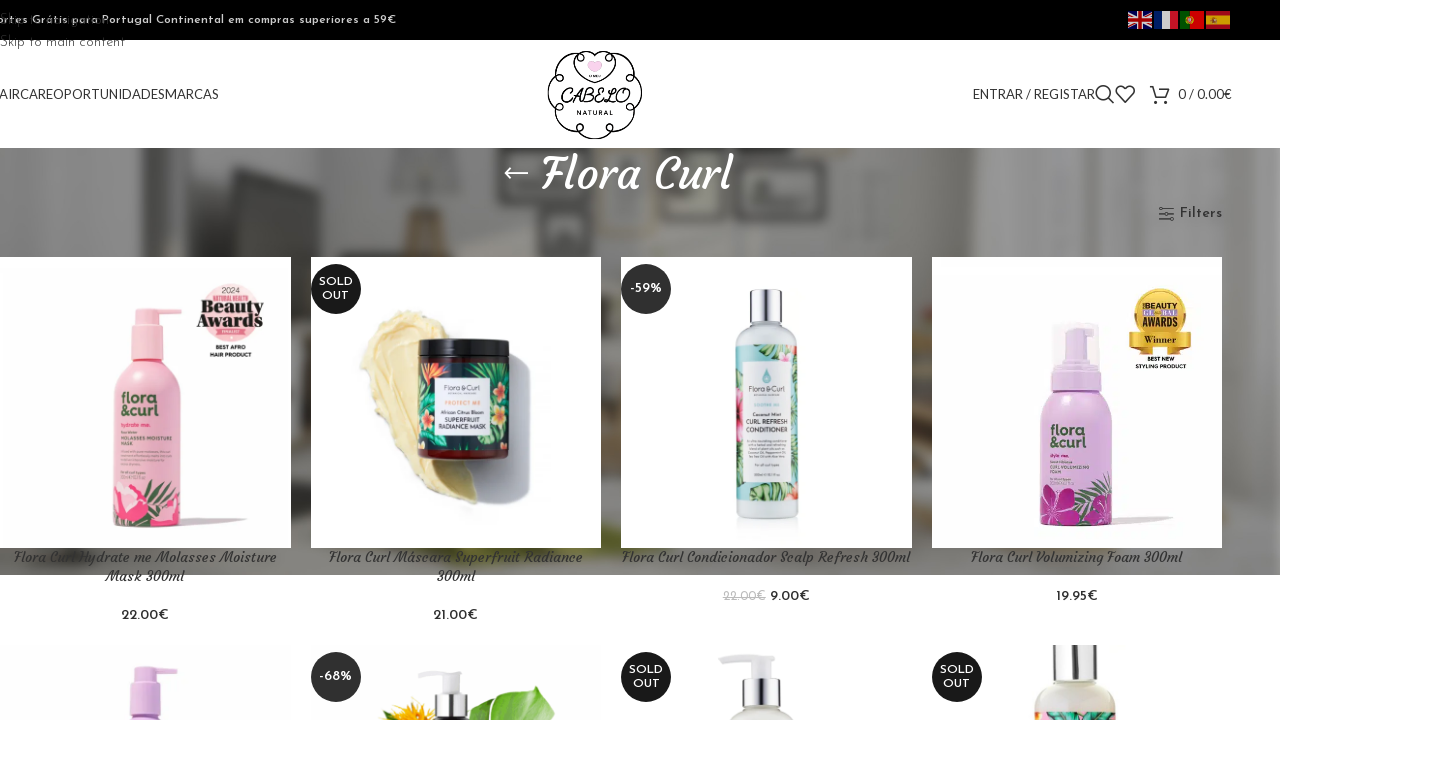

--- FILE ---
content_type: text/html; charset=UTF-8
request_url: https://omeucabelonatural.pt/product-category/marcas/flora-curl/?orderby=rating
body_size: 33875
content:
<!DOCTYPE html>
<html lang="pt-PT">
<head>
	<meta charset="UTF-8">
	<link rel="profile" href="https://gmpg.org/xfn/11">
	<link rel="pingback" href="https://omeucabelonatural.pt/xmlrpc.php">

	<meta name='robots' content='index, follow, max-image-preview:large, max-snippet:-1, max-video-preview:-1' />
<script>window._wca = window._wca || [];</script>

	<!-- This site is optimized with the Yoast SEO plugin v26.3 - https://yoast.com/wordpress/plugins/seo/ -->
	<title>Arquivo de Flora Curl - O Meu Cabelo Natural</title>
	<link rel="canonical" href="https://omeucabelonatural.pt/product-category/marcas/flora-curl/" />
	<meta property="og:locale" content="pt_PT" />
	<meta property="og:type" content="article" />
	<meta property="og:title" content="Arquivo de Flora Curl - O Meu Cabelo Natural" />
	<meta property="og:url" content="https://omeucabelonatural.pt/product-category/marcas/flora-curl/" />
	<meta property="og:site_name" content="O Meu Cabelo Natural" />
	<meta property="og:image" content="https://omeucabelonatural.pt/wp-content/uploads/2021/06/logo-branco.png" />
	<meta property="og:image:width" content="205" />
	<meta property="og:image:height" content="193" />
	<meta property="og:image:type" content="image/png" />
	<meta name="twitter:card" content="summary_large_image" />
	<script type="application/ld+json" class="yoast-schema-graph">{"@context":"https://schema.org","@graph":[{"@type":"CollectionPage","@id":"https://omeucabelonatural.pt/product-category/marcas/flora-curl/","url":"https://omeucabelonatural.pt/product-category/marcas/flora-curl/","name":"Arquivo de Flora Curl - O Meu Cabelo Natural","isPartOf":{"@id":"https://omeucabelonatural.pt/#website"},"primaryImageOfPage":{"@id":"https://omeucabelonatural.pt/product-category/marcas/flora-curl/#primaryimage"},"image":{"@id":"https://omeucabelonatural.pt/product-category/marcas/flora-curl/#primaryimage"},"thumbnailUrl":"https://omeucabelonatural.pt/wp-content/uploads/2025/10/62_76decd2e-041e-423f-af2e-7b2cd3db5ad4_1024x.webp","breadcrumb":{"@id":"https://omeucabelonatural.pt/product-category/marcas/flora-curl/#breadcrumb"},"inLanguage":"pt-PT"},{"@type":"ImageObject","inLanguage":"pt-PT","@id":"https://omeucabelonatural.pt/product-category/marcas/flora-curl/#primaryimage","url":"https://omeucabelonatural.pt/wp-content/uploads/2025/10/62_76decd2e-041e-423f-af2e-7b2cd3db5ad4_1024x.webp","contentUrl":"https://omeucabelonatural.pt/wp-content/uploads/2025/10/62_76decd2e-041e-423f-af2e-7b2cd3db5ad4_1024x.webp","width":1024,"height":1024},{"@type":"BreadcrumbList","@id":"https://omeucabelonatural.pt/product-category/marcas/flora-curl/#breadcrumb","itemListElement":[{"@type":"ListItem","position":1,"name":"Início","item":"https://omeucabelonatural.pt/"},{"@type":"ListItem","position":2,"name":"Marcas","item":"https://omeucabelonatural.pt/product-category/marcas/"},{"@type":"ListItem","position":3,"name":"Flora Curl"}]},{"@type":"WebSite","@id":"https://omeucabelonatural.pt/#website","url":"https://omeucabelonatural.pt/","name":"O Meu Cabelo Natural","description":"Haircare &amp; Skincare","publisher":{"@id":"https://omeucabelonatural.pt/#organization"},"potentialAction":[{"@type":"SearchAction","target":{"@type":"EntryPoint","urlTemplate":"https://omeucabelonatural.pt/?s={search_term_string}"},"query-input":{"@type":"PropertyValueSpecification","valueRequired":true,"valueName":"search_term_string"}}],"inLanguage":"pt-PT"},{"@type":"Organization","@id":"https://omeucabelonatural.pt/#organization","name":"O Meu Cabelo Natural","alternateName":"Haircare & Skincare","url":"https://omeucabelonatural.pt/","logo":{"@type":"ImageObject","inLanguage":"pt-PT","@id":"https://omeucabelonatural.pt/#/schema/logo/image/","url":"https://omeucabelonatural.pt/wp-content/uploads/2021/06/logo-branco.png","contentUrl":"https://omeucabelonatural.pt/wp-content/uploads/2021/06/logo-branco.png","width":205,"height":193,"caption":"O Meu Cabelo Natural"},"image":{"@id":"https://omeucabelonatural.pt/#/schema/logo/image/"}}]}</script>
	<!-- / Yoast SEO plugin. -->


<link rel='dns-prefetch' href='//stats.wp.com' />
<link rel='dns-prefetch' href='//capi-automation.s3.us-east-2.amazonaws.com' />
<link rel='dns-prefetch' href='//fonts.googleapis.com' />
<link rel="alternate" type="application/rss+xml" title="O Meu Cabelo Natural &raquo; Feed" href="https://omeucabelonatural.pt/feed/" />
<link rel="alternate" type="application/rss+xml" title="O Meu Cabelo Natural &raquo; Feed de comentários" href="https://omeucabelonatural.pt/comments/feed/" />
<link rel="alternate" type="application/rss+xml" title="Feed O Meu Cabelo Natural &raquo; Flora Curl Categoria" href="https://omeucabelonatural.pt/product-category/marcas/flora-curl/feed/" />
<style id='wp-img-auto-sizes-contain-inline-css' type='text/css'>
img:is([sizes=auto i],[sizes^="auto," i]){contain-intrinsic-size:3000px 1500px}
/*# sourceURL=wp-img-auto-sizes-contain-inline-css */
</style>
<style id='wp-block-library-inline-css' type='text/css'>
:root{--wp-block-synced-color:#7a00df;--wp-block-synced-color--rgb:122,0,223;--wp-bound-block-color:var(--wp-block-synced-color);--wp-editor-canvas-background:#ddd;--wp-admin-theme-color:#007cba;--wp-admin-theme-color--rgb:0,124,186;--wp-admin-theme-color-darker-10:#006ba1;--wp-admin-theme-color-darker-10--rgb:0,107,160.5;--wp-admin-theme-color-darker-20:#005a87;--wp-admin-theme-color-darker-20--rgb:0,90,135;--wp-admin-border-width-focus:2px}@media (min-resolution:192dpi){:root{--wp-admin-border-width-focus:1.5px}}.wp-element-button{cursor:pointer}:root .has-very-light-gray-background-color{background-color:#eee}:root .has-very-dark-gray-background-color{background-color:#313131}:root .has-very-light-gray-color{color:#eee}:root .has-very-dark-gray-color{color:#313131}:root .has-vivid-green-cyan-to-vivid-cyan-blue-gradient-background{background:linear-gradient(135deg,#00d084,#0693e3)}:root .has-purple-crush-gradient-background{background:linear-gradient(135deg,#34e2e4,#4721fb 50%,#ab1dfe)}:root .has-hazy-dawn-gradient-background{background:linear-gradient(135deg,#faaca8,#dad0ec)}:root .has-subdued-olive-gradient-background{background:linear-gradient(135deg,#fafae1,#67a671)}:root .has-atomic-cream-gradient-background{background:linear-gradient(135deg,#fdd79a,#004a59)}:root .has-nightshade-gradient-background{background:linear-gradient(135deg,#330968,#31cdcf)}:root .has-midnight-gradient-background{background:linear-gradient(135deg,#020381,#2874fc)}:root{--wp--preset--font-size--normal:16px;--wp--preset--font-size--huge:42px}.has-regular-font-size{font-size:1em}.has-larger-font-size{font-size:2.625em}.has-normal-font-size{font-size:var(--wp--preset--font-size--normal)}.has-huge-font-size{font-size:var(--wp--preset--font-size--huge)}.has-text-align-center{text-align:center}.has-text-align-left{text-align:left}.has-text-align-right{text-align:right}.has-fit-text{white-space:nowrap!important}#end-resizable-editor-section{display:none}.aligncenter{clear:both}.items-justified-left{justify-content:flex-start}.items-justified-center{justify-content:center}.items-justified-right{justify-content:flex-end}.items-justified-space-between{justify-content:space-between}.screen-reader-text{border:0;clip-path:inset(50%);height:1px;margin:-1px;overflow:hidden;padding:0;position:absolute;width:1px;word-wrap:normal!important}.screen-reader-text:focus{background-color:#ddd;clip-path:none;color:#444;display:block;font-size:1em;height:auto;left:5px;line-height:normal;padding:15px 23px 14px;text-decoration:none;top:5px;width:auto;z-index:100000}html :where(.has-border-color){border-style:solid}html :where([style*=border-top-color]){border-top-style:solid}html :where([style*=border-right-color]){border-right-style:solid}html :where([style*=border-bottom-color]){border-bottom-style:solid}html :where([style*=border-left-color]){border-left-style:solid}html :where([style*=border-width]){border-style:solid}html :where([style*=border-top-width]){border-top-style:solid}html :where([style*=border-right-width]){border-right-style:solid}html :where([style*=border-bottom-width]){border-bottom-style:solid}html :where([style*=border-left-width]){border-left-style:solid}html :where(img[class*=wp-image-]){height:auto;max-width:100%}:where(figure){margin:0 0 1em}html :where(.is-position-sticky){--wp-admin--admin-bar--position-offset:var(--wp-admin--admin-bar--height,0px)}@media screen and (max-width:600px){html :where(.is-position-sticky){--wp-admin--admin-bar--position-offset:0px}}

/*# sourceURL=wp-block-library-inline-css */
</style><style id='global-styles-inline-css' type='text/css'>
:root{--wp--preset--aspect-ratio--square: 1;--wp--preset--aspect-ratio--4-3: 4/3;--wp--preset--aspect-ratio--3-4: 3/4;--wp--preset--aspect-ratio--3-2: 3/2;--wp--preset--aspect-ratio--2-3: 2/3;--wp--preset--aspect-ratio--16-9: 16/9;--wp--preset--aspect-ratio--9-16: 9/16;--wp--preset--color--black: #000000;--wp--preset--color--cyan-bluish-gray: #abb8c3;--wp--preset--color--white: #ffffff;--wp--preset--color--pale-pink: #f78da7;--wp--preset--color--vivid-red: #cf2e2e;--wp--preset--color--luminous-vivid-orange: #ff6900;--wp--preset--color--luminous-vivid-amber: #fcb900;--wp--preset--color--light-green-cyan: #7bdcb5;--wp--preset--color--vivid-green-cyan: #00d084;--wp--preset--color--pale-cyan-blue: #8ed1fc;--wp--preset--color--vivid-cyan-blue: #0693e3;--wp--preset--color--vivid-purple: #9b51e0;--wp--preset--gradient--vivid-cyan-blue-to-vivid-purple: linear-gradient(135deg,rgb(6,147,227) 0%,rgb(155,81,224) 100%);--wp--preset--gradient--light-green-cyan-to-vivid-green-cyan: linear-gradient(135deg,rgb(122,220,180) 0%,rgb(0,208,130) 100%);--wp--preset--gradient--luminous-vivid-amber-to-luminous-vivid-orange: linear-gradient(135deg,rgb(252,185,0) 0%,rgb(255,105,0) 100%);--wp--preset--gradient--luminous-vivid-orange-to-vivid-red: linear-gradient(135deg,rgb(255,105,0) 0%,rgb(207,46,46) 100%);--wp--preset--gradient--very-light-gray-to-cyan-bluish-gray: linear-gradient(135deg,rgb(238,238,238) 0%,rgb(169,184,195) 100%);--wp--preset--gradient--cool-to-warm-spectrum: linear-gradient(135deg,rgb(74,234,220) 0%,rgb(151,120,209) 20%,rgb(207,42,186) 40%,rgb(238,44,130) 60%,rgb(251,105,98) 80%,rgb(254,248,76) 100%);--wp--preset--gradient--blush-light-purple: linear-gradient(135deg,rgb(255,206,236) 0%,rgb(152,150,240) 100%);--wp--preset--gradient--blush-bordeaux: linear-gradient(135deg,rgb(254,205,165) 0%,rgb(254,45,45) 50%,rgb(107,0,62) 100%);--wp--preset--gradient--luminous-dusk: linear-gradient(135deg,rgb(255,203,112) 0%,rgb(199,81,192) 50%,rgb(65,88,208) 100%);--wp--preset--gradient--pale-ocean: linear-gradient(135deg,rgb(255,245,203) 0%,rgb(182,227,212) 50%,rgb(51,167,181) 100%);--wp--preset--gradient--electric-grass: linear-gradient(135deg,rgb(202,248,128) 0%,rgb(113,206,126) 100%);--wp--preset--gradient--midnight: linear-gradient(135deg,rgb(2,3,129) 0%,rgb(40,116,252) 100%);--wp--preset--font-size--small: 13px;--wp--preset--font-size--medium: 20px;--wp--preset--font-size--large: 36px;--wp--preset--font-size--x-large: 42px;--wp--preset--spacing--20: 0.44rem;--wp--preset--spacing--30: 0.67rem;--wp--preset--spacing--40: 1rem;--wp--preset--spacing--50: 1.5rem;--wp--preset--spacing--60: 2.25rem;--wp--preset--spacing--70: 3.38rem;--wp--preset--spacing--80: 5.06rem;--wp--preset--shadow--natural: 6px 6px 9px rgba(0, 0, 0, 0.2);--wp--preset--shadow--deep: 12px 12px 50px rgba(0, 0, 0, 0.4);--wp--preset--shadow--sharp: 6px 6px 0px rgba(0, 0, 0, 0.2);--wp--preset--shadow--outlined: 6px 6px 0px -3px rgb(255, 255, 255), 6px 6px rgb(0, 0, 0);--wp--preset--shadow--crisp: 6px 6px 0px rgb(0, 0, 0);}:where(body) { margin: 0; }.wp-site-blocks > .alignleft { float: left; margin-right: 2em; }.wp-site-blocks > .alignright { float: right; margin-left: 2em; }.wp-site-blocks > .aligncenter { justify-content: center; margin-left: auto; margin-right: auto; }:where(.is-layout-flex){gap: 0.5em;}:where(.is-layout-grid){gap: 0.5em;}.is-layout-flow > .alignleft{float: left;margin-inline-start: 0;margin-inline-end: 2em;}.is-layout-flow > .alignright{float: right;margin-inline-start: 2em;margin-inline-end: 0;}.is-layout-flow > .aligncenter{margin-left: auto !important;margin-right: auto !important;}.is-layout-constrained > .alignleft{float: left;margin-inline-start: 0;margin-inline-end: 2em;}.is-layout-constrained > .alignright{float: right;margin-inline-start: 2em;margin-inline-end: 0;}.is-layout-constrained > .aligncenter{margin-left: auto !important;margin-right: auto !important;}.is-layout-constrained > :where(:not(.alignleft):not(.alignright):not(.alignfull)){margin-left: auto !important;margin-right: auto !important;}body .is-layout-flex{display: flex;}.is-layout-flex{flex-wrap: wrap;align-items: center;}.is-layout-flex > :is(*, div){margin: 0;}body .is-layout-grid{display: grid;}.is-layout-grid > :is(*, div){margin: 0;}body{padding-top: 0px;padding-right: 0px;padding-bottom: 0px;padding-left: 0px;}a:where(:not(.wp-element-button)){text-decoration: none;}:root :where(.wp-element-button, .wp-block-button__link){background-color: #32373c;border-width: 0;color: #fff;font-family: inherit;font-size: inherit;font-style: inherit;font-weight: inherit;letter-spacing: inherit;line-height: inherit;padding-top: calc(0.667em + 2px);padding-right: calc(1.333em + 2px);padding-bottom: calc(0.667em + 2px);padding-left: calc(1.333em + 2px);text-decoration: none;text-transform: inherit;}.has-black-color{color: var(--wp--preset--color--black) !important;}.has-cyan-bluish-gray-color{color: var(--wp--preset--color--cyan-bluish-gray) !important;}.has-white-color{color: var(--wp--preset--color--white) !important;}.has-pale-pink-color{color: var(--wp--preset--color--pale-pink) !important;}.has-vivid-red-color{color: var(--wp--preset--color--vivid-red) !important;}.has-luminous-vivid-orange-color{color: var(--wp--preset--color--luminous-vivid-orange) !important;}.has-luminous-vivid-amber-color{color: var(--wp--preset--color--luminous-vivid-amber) !important;}.has-light-green-cyan-color{color: var(--wp--preset--color--light-green-cyan) !important;}.has-vivid-green-cyan-color{color: var(--wp--preset--color--vivid-green-cyan) !important;}.has-pale-cyan-blue-color{color: var(--wp--preset--color--pale-cyan-blue) !important;}.has-vivid-cyan-blue-color{color: var(--wp--preset--color--vivid-cyan-blue) !important;}.has-vivid-purple-color{color: var(--wp--preset--color--vivid-purple) !important;}.has-black-background-color{background-color: var(--wp--preset--color--black) !important;}.has-cyan-bluish-gray-background-color{background-color: var(--wp--preset--color--cyan-bluish-gray) !important;}.has-white-background-color{background-color: var(--wp--preset--color--white) !important;}.has-pale-pink-background-color{background-color: var(--wp--preset--color--pale-pink) !important;}.has-vivid-red-background-color{background-color: var(--wp--preset--color--vivid-red) !important;}.has-luminous-vivid-orange-background-color{background-color: var(--wp--preset--color--luminous-vivid-orange) !important;}.has-luminous-vivid-amber-background-color{background-color: var(--wp--preset--color--luminous-vivid-amber) !important;}.has-light-green-cyan-background-color{background-color: var(--wp--preset--color--light-green-cyan) !important;}.has-vivid-green-cyan-background-color{background-color: var(--wp--preset--color--vivid-green-cyan) !important;}.has-pale-cyan-blue-background-color{background-color: var(--wp--preset--color--pale-cyan-blue) !important;}.has-vivid-cyan-blue-background-color{background-color: var(--wp--preset--color--vivid-cyan-blue) !important;}.has-vivid-purple-background-color{background-color: var(--wp--preset--color--vivid-purple) !important;}.has-black-border-color{border-color: var(--wp--preset--color--black) !important;}.has-cyan-bluish-gray-border-color{border-color: var(--wp--preset--color--cyan-bluish-gray) !important;}.has-white-border-color{border-color: var(--wp--preset--color--white) !important;}.has-pale-pink-border-color{border-color: var(--wp--preset--color--pale-pink) !important;}.has-vivid-red-border-color{border-color: var(--wp--preset--color--vivid-red) !important;}.has-luminous-vivid-orange-border-color{border-color: var(--wp--preset--color--luminous-vivid-orange) !important;}.has-luminous-vivid-amber-border-color{border-color: var(--wp--preset--color--luminous-vivid-amber) !important;}.has-light-green-cyan-border-color{border-color: var(--wp--preset--color--light-green-cyan) !important;}.has-vivid-green-cyan-border-color{border-color: var(--wp--preset--color--vivid-green-cyan) !important;}.has-pale-cyan-blue-border-color{border-color: var(--wp--preset--color--pale-cyan-blue) !important;}.has-vivid-cyan-blue-border-color{border-color: var(--wp--preset--color--vivid-cyan-blue) !important;}.has-vivid-purple-border-color{border-color: var(--wp--preset--color--vivid-purple) !important;}.has-vivid-cyan-blue-to-vivid-purple-gradient-background{background: var(--wp--preset--gradient--vivid-cyan-blue-to-vivid-purple) !important;}.has-light-green-cyan-to-vivid-green-cyan-gradient-background{background: var(--wp--preset--gradient--light-green-cyan-to-vivid-green-cyan) !important;}.has-luminous-vivid-amber-to-luminous-vivid-orange-gradient-background{background: var(--wp--preset--gradient--luminous-vivid-amber-to-luminous-vivid-orange) !important;}.has-luminous-vivid-orange-to-vivid-red-gradient-background{background: var(--wp--preset--gradient--luminous-vivid-orange-to-vivid-red) !important;}.has-very-light-gray-to-cyan-bluish-gray-gradient-background{background: var(--wp--preset--gradient--very-light-gray-to-cyan-bluish-gray) !important;}.has-cool-to-warm-spectrum-gradient-background{background: var(--wp--preset--gradient--cool-to-warm-spectrum) !important;}.has-blush-light-purple-gradient-background{background: var(--wp--preset--gradient--blush-light-purple) !important;}.has-blush-bordeaux-gradient-background{background: var(--wp--preset--gradient--blush-bordeaux) !important;}.has-luminous-dusk-gradient-background{background: var(--wp--preset--gradient--luminous-dusk) !important;}.has-pale-ocean-gradient-background{background: var(--wp--preset--gradient--pale-ocean) !important;}.has-electric-grass-gradient-background{background: var(--wp--preset--gradient--electric-grass) !important;}.has-midnight-gradient-background{background: var(--wp--preset--gradient--midnight) !important;}.has-small-font-size{font-size: var(--wp--preset--font-size--small) !important;}.has-medium-font-size{font-size: var(--wp--preset--font-size--medium) !important;}.has-large-font-size{font-size: var(--wp--preset--font-size--large) !important;}.has-x-large-font-size{font-size: var(--wp--preset--font-size--x-large) !important;}
/*# sourceURL=global-styles-inline-css */
</style>

<style id='woocommerce-inline-inline-css' type='text/css'>
.woocommerce form .form-row .required { visibility: visible; }
/*# sourceURL=woocommerce-inline-inline-css */
</style>
<link rel='stylesheet' id='cmplz-general-css' href='https://omeucabelonatural.pt/wp-content/plugins/complianz-gdpr-premium/assets/css/cookieblocker.min.css?ver=1762949546' type='text/css' media='all' />
<link rel='stylesheet' id='wd-widget-price-filter-css' href='https://omeucabelonatural.pt/wp-content/themes/woodmart/css/parts/woo-widget-price-filter.min.css?ver=8.3.4' type='text/css' media='all' />
<link rel='stylesheet' id='wd-widget-woo-other-css' href='https://omeucabelonatural.pt/wp-content/themes/woodmart/css/parts/woo-widget-other.min.css?ver=8.3.4' type='text/css' media='all' />
<link rel='stylesheet' id='cwginstock_frontend_css-css' href='https://omeucabelonatural.pt/wp-content/plugins/back-in-stock-notifier-for-woocommerce/assets/css/frontend.min.css?ver=6.2.4' type='text/css' media='' />
<link rel='stylesheet' id='cwginstock_bootstrap-css' href='https://omeucabelonatural.pt/wp-content/plugins/back-in-stock-notifier-for-woocommerce/assets/css/bootstrap.min.css?ver=6.2.4' type='text/css' media='' />
<link rel='stylesheet' id='js_composer_front-css' href='https://omeucabelonatural.pt/wp-content/plugins/js_composer/assets/css/js_composer.min.css?ver=8.7.1' type='text/css' media='all' />
<link rel='stylesheet' id='wd-style-base-css' href='https://omeucabelonatural.pt/wp-content/themes/woodmart/css/parts/base.min.css?ver=8.3.4' type='text/css' media='all' />
<link rel='stylesheet' id='wd-helpers-wpb-elem-css' href='https://omeucabelonatural.pt/wp-content/themes/woodmart/css/parts/helpers-wpb-elem.min.css?ver=8.3.4' type='text/css' media='all' />
<link rel='stylesheet' id='wd-revolution-slider-css' href='https://omeucabelonatural.pt/wp-content/themes/woodmart/css/parts/int-rev-slider.min.css?ver=8.3.4' type='text/css' media='all' />
<link rel='stylesheet' id='wd-wpbakery-base-css' href='https://omeucabelonatural.pt/wp-content/themes/woodmart/css/parts/int-wpb-base.min.css?ver=8.3.4' type='text/css' media='all' />
<link rel='stylesheet' id='wd-wpbakery-base-deprecated-css' href='https://omeucabelonatural.pt/wp-content/themes/woodmart/css/parts/int-wpb-base-deprecated.min.css?ver=8.3.4' type='text/css' media='all' />
<link rel='stylesheet' id='wd-woocommerce-base-css' href='https://omeucabelonatural.pt/wp-content/themes/woodmart/css/parts/woocommerce-base.min.css?ver=8.3.4' type='text/css' media='all' />
<link rel='stylesheet' id='wd-mod-star-rating-css' href='https://omeucabelonatural.pt/wp-content/themes/woodmart/css/parts/mod-star-rating.min.css?ver=8.3.4' type='text/css' media='all' />
<link rel='stylesheet' id='wd-woocommerce-block-notices-css' href='https://omeucabelonatural.pt/wp-content/themes/woodmart/css/parts/woo-mod-block-notices.min.css?ver=8.3.4' type='text/css' media='all' />
<link rel='stylesheet' id='wd-widget-active-filters-css' href='https://omeucabelonatural.pt/wp-content/themes/woodmart/css/parts/woo-widget-active-filters.min.css?ver=8.3.4' type='text/css' media='all' />
<link rel='stylesheet' id='wd-woo-shop-predefined-css' href='https://omeucabelonatural.pt/wp-content/themes/woodmart/css/parts/woo-shop-predefined.min.css?ver=8.3.4' type='text/css' media='all' />
<link rel='stylesheet' id='wd-woo-shop-el-products-per-page-css' href='https://omeucabelonatural.pt/wp-content/themes/woodmart/css/parts/woo-shop-el-products-per-page.min.css?ver=8.3.4' type='text/css' media='all' />
<link rel='stylesheet' id='wd-woo-shop-page-title-css' href='https://omeucabelonatural.pt/wp-content/themes/woodmart/css/parts/woo-shop-page-title.min.css?ver=8.3.4' type='text/css' media='all' />
<link rel='stylesheet' id='wd-woo-mod-shop-loop-head-css' href='https://omeucabelonatural.pt/wp-content/themes/woodmart/css/parts/woo-mod-shop-loop-head.min.css?ver=8.3.4' type='text/css' media='all' />
<link rel='stylesheet' id='wd-woo-shop-el-products-view-css' href='https://omeucabelonatural.pt/wp-content/themes/woodmart/css/parts/woo-shop-el-products-view.min.css?ver=8.3.4' type='text/css' media='all' />
<link rel='stylesheet' id='wd-opt-form-underline-css' href='https://omeucabelonatural.pt/wp-content/themes/woodmart/css/parts/opt-form-underline.min.css?ver=8.3.4' type='text/css' media='all' />
<link rel='stylesheet' id='wd-wp-blocks-css' href='https://omeucabelonatural.pt/wp-content/themes/woodmart/css/parts/wp-blocks.min.css?ver=8.3.4' type='text/css' media='all' />
<link rel='stylesheet' id='child-style-css' href='https://omeucabelonatural.pt/wp-content/themes/woodmart-child/style.css?ver=8.3.4' type='text/css' media='all' />
<link rel='stylesheet' id='wd-header-base-css' href='https://omeucabelonatural.pt/wp-content/themes/woodmart/css/parts/header-base.min.css?ver=8.3.4' type='text/css' media='all' />
<link rel='stylesheet' id='wd-mod-tools-css' href='https://omeucabelonatural.pt/wp-content/themes/woodmart/css/parts/mod-tools.min.css?ver=8.3.4' type='text/css' media='all' />
<link rel='stylesheet' id='wd-header-elements-base-css' href='https://omeucabelonatural.pt/wp-content/themes/woodmart/css/parts/header-el-base.min.css?ver=8.3.4' type='text/css' media='all' />
<link rel='stylesheet' id='wd-woo-mod-login-form-css' href='https://omeucabelonatural.pt/wp-content/themes/woodmart/css/parts/woo-mod-login-form.min.css?ver=8.3.4' type='text/css' media='all' />
<link rel='stylesheet' id='wd-header-my-account-css' href='https://omeucabelonatural.pt/wp-content/themes/woodmart/css/parts/header-el-my-account.min.css?ver=8.3.4' type='text/css' media='all' />
<link rel='stylesheet' id='wd-header-search-css' href='https://omeucabelonatural.pt/wp-content/themes/woodmart/css/parts/header-el-search.min.css?ver=8.3.4' type='text/css' media='all' />
<link rel='stylesheet' id='wd-header-cart-side-css' href='https://omeucabelonatural.pt/wp-content/themes/woodmart/css/parts/header-el-cart-side.min.css?ver=8.3.4' type='text/css' media='all' />
<link rel='stylesheet' id='wd-header-cart-css' href='https://omeucabelonatural.pt/wp-content/themes/woodmart/css/parts/header-el-cart.min.css?ver=8.3.4' type='text/css' media='all' />
<link rel='stylesheet' id='wd-widget-shopping-cart-css' href='https://omeucabelonatural.pt/wp-content/themes/woodmart/css/parts/woo-widget-shopping-cart.min.css?ver=8.3.4' type='text/css' media='all' />
<link rel='stylesheet' id='wd-widget-product-list-css' href='https://omeucabelonatural.pt/wp-content/themes/woodmart/css/parts/woo-widget-product-list.min.css?ver=8.3.4' type='text/css' media='all' />
<link rel='stylesheet' id='wd-header-mobile-nav-dropdown-css' href='https://omeucabelonatural.pt/wp-content/themes/woodmart/css/parts/header-el-mobile-nav-dropdown.min.css?ver=8.3.4' type='text/css' media='all' />
<link rel='stylesheet' id='wd-page-title-css' href='https://omeucabelonatural.pt/wp-content/themes/woodmart/css/parts/page-title.min.css?ver=8.3.4' type='text/css' media='all' />
<link rel='stylesheet' id='wd-shop-filter-area-css' href='https://omeucabelonatural.pt/wp-content/themes/woodmart/css/parts/woo-shop-el-filters-area.min.css?ver=8.3.4' type='text/css' media='all' />
<link rel='stylesheet' id='wd-woo-shop-el-order-by-css' href='https://omeucabelonatural.pt/wp-content/themes/woodmart/css/parts/woo-shop-el-order-by.min.css?ver=8.3.4' type='text/css' media='all' />
<link rel='stylesheet' id='wd-product-loop-css' href='https://omeucabelonatural.pt/wp-content/themes/woodmart/css/parts/woo-product-loop.min.css?ver=8.3.4' type='text/css' media='all' />
<link rel='stylesheet' id='wd-product-loop-button-info-alt-css' href='https://omeucabelonatural.pt/wp-content/themes/woodmart/css/parts/woo-product-loop-button-info-alt.min.css?ver=8.3.4' type='text/css' media='all' />
<link rel='stylesheet' id='wd-woo-mod-add-btn-replace-css' href='https://omeucabelonatural.pt/wp-content/themes/woodmart/css/parts/woo-mod-add-btn-replace.min.css?ver=8.3.4' type='text/css' media='all' />
<link rel='stylesheet' id='wd-categories-loop-default-css' href='https://omeucabelonatural.pt/wp-content/themes/woodmart/css/parts/woo-categories-loop-default-old.min.css?ver=8.3.4' type='text/css' media='all' />
<link rel='stylesheet' id='wd-woo-categories-loop-css' href='https://omeucabelonatural.pt/wp-content/themes/woodmart/css/parts/woo-categories-loop.min.css?ver=8.3.4' type='text/css' media='all' />
<link rel='stylesheet' id='wd-categories-loop-css' href='https://omeucabelonatural.pt/wp-content/themes/woodmart/css/parts/woo-categories-loop-old.min.css?ver=8.3.4' type='text/css' media='all' />
<link rel='stylesheet' id='wd-sticky-loader-css' href='https://omeucabelonatural.pt/wp-content/themes/woodmart/css/parts/mod-sticky-loader.min.css?ver=8.3.4' type='text/css' media='all' />
<link rel='stylesheet' id='wd-mfp-popup-css' href='https://omeucabelonatural.pt/wp-content/themes/woodmart/css/parts/lib-magnific-popup.min.css?ver=8.3.4' type='text/css' media='all' />
<link rel='stylesheet' id='wd-mod-animations-transform-css' href='https://omeucabelonatural.pt/wp-content/themes/woodmart/css/parts/mod-animations-transform.min.css?ver=8.3.4' type='text/css' media='all' />
<link rel='stylesheet' id='wd-mod-transform-css' href='https://omeucabelonatural.pt/wp-content/themes/woodmart/css/parts/mod-transform.min.css?ver=8.3.4' type='text/css' media='all' />
<link rel='stylesheet' id='wd-woo-mod-product-labels-css' href='https://omeucabelonatural.pt/wp-content/themes/woodmart/css/parts/woo-mod-product-labels.min.css?ver=8.3.4' type='text/css' media='all' />
<link rel='stylesheet' id='wd-woo-mod-product-labels-round-css' href='https://omeucabelonatural.pt/wp-content/themes/woodmart/css/parts/woo-mod-product-labels-round.min.css?ver=8.3.4' type='text/css' media='all' />
<link rel='stylesheet' id='wd-footer-base-css' href='https://omeucabelonatural.pt/wp-content/themes/woodmart/css/parts/footer-base.min.css?ver=8.3.4' type='text/css' media='all' />
<link rel='stylesheet' id='wd-section-title-css' href='https://omeucabelonatural.pt/wp-content/themes/woodmart/css/parts/el-section-title.min.css?ver=8.3.4' type='text/css' media='all' />
<link rel='stylesheet' id='wd-mod-highlighted-text-css' href='https://omeucabelonatural.pt/wp-content/themes/woodmart/css/parts/mod-highlighted-text.min.css?ver=8.3.4' type='text/css' media='all' />
<link rel='stylesheet' id='wd-el-subtitle-style-css' href='https://omeucabelonatural.pt/wp-content/themes/woodmart/css/parts/el-subtitle-style.min.css?ver=8.3.4' type='text/css' media='all' />
<link rel='stylesheet' id='wd-social-icons-css' href='https://omeucabelonatural.pt/wp-content/themes/woodmart/css/parts/el-social-icons.min.css?ver=8.3.4' type='text/css' media='all' />
<link rel='stylesheet' id='wd-scroll-top-css' href='https://omeucabelonatural.pt/wp-content/themes/woodmart/css/parts/opt-scrolltotop.min.css?ver=8.3.4' type='text/css' media='all' />
<link rel='stylesheet' id='wd-header-search-fullscreen-css' href='https://omeucabelonatural.pt/wp-content/themes/woodmart/css/parts/header-el-search-fullscreen-general.min.css?ver=8.3.4' type='text/css' media='all' />
<link rel='stylesheet' id='wd-header-search-fullscreen-1-css' href='https://omeucabelonatural.pt/wp-content/themes/woodmart/css/parts/header-el-search-fullscreen-1.min.css?ver=8.3.4' type='text/css' media='all' />
<link rel='stylesheet' id='wd-wd-search-form-css' href='https://omeucabelonatural.pt/wp-content/themes/woodmart/css/parts/wd-search-form.min.css?ver=8.3.4' type='text/css' media='all' />
<link rel='stylesheet' id='wd-wd-search-results-css' href='https://omeucabelonatural.pt/wp-content/themes/woodmart/css/parts/wd-search-results.min.css?ver=8.3.4' type='text/css' media='all' />
<link rel='stylesheet' id='wd-wd-search-dropdown-css' href='https://omeucabelonatural.pt/wp-content/themes/woodmart/css/parts/wd-search-dropdown.min.css?ver=8.3.4' type='text/css' media='all' />
<link rel='stylesheet' id='wd-header-my-account-sidebar-css' href='https://omeucabelonatural.pt/wp-content/themes/woodmart/css/parts/header-el-my-account-sidebar.min.css?ver=8.3.4' type='text/css' media='all' />
<link rel='stylesheet' id='xts-style-header_333231-css' href='https://omeucabelonatural.pt/wp-content/uploads/2026/01/xts-header_333231-1767955275.css?ver=8.3.4' type='text/css' media='all' />
<link rel='stylesheet' id='xts-style-theme_settings_default-css' href='https://omeucabelonatural.pt/wp-content/uploads/2025/11/xts-theme_settings_default-1762265883.css?ver=8.3.4' type='text/css' media='all' />
<link rel='stylesheet' id='xts-google-fonts-css' href='https://fonts.googleapis.com/css?family=Josefin+Sans%3A400%2C600%2C300%7CCourgette%3A400%7CLato%3A400%2C700&#038;ver=8.3.4' type='text/css' media='all' />
<script type="text/javascript" src="https://omeucabelonatural.pt/wp-includes/js/jquery/jquery.min.js?ver=3.7.1" id="jquery-core-js"></script>
<script type="text/javascript" src="https://omeucabelonatural.pt/wp-includes/js/jquery/jquery-migrate.min.js?ver=3.4.1" id="jquery-migrate-js"></script>
<script type="text/javascript" src="https://omeucabelonatural.pt/wp-content/plugins/woocommerce/assets/js/jquery-blockui/jquery.blockUI.min.js?ver=2.7.0-wc.10.3.4" id="wc-jquery-blockui-js" data-wp-strategy="defer"></script>
<script type="text/javascript" id="wc-add-to-cart-js-extra">
/* <![CDATA[ */
var wc_add_to_cart_params = {"ajax_url":"/wp-admin/admin-ajax.php","wc_ajax_url":"/?wc-ajax=%%endpoint%%","i18n_view_cart":"Ver carrinho","cart_url":"https://omeucabelonatural.pt/cart/","is_cart":"","cart_redirect_after_add":"no"};
//# sourceURL=wc-add-to-cart-js-extra
/* ]]> */
</script>
<script type="text/javascript" src="https://omeucabelonatural.pt/wp-content/plugins/woocommerce/assets/js/frontend/add-to-cart.min.js?ver=10.3.4" id="wc-add-to-cart-js" data-wp-strategy="defer"></script>
<script type="text/javascript" src="https://omeucabelonatural.pt/wp-content/plugins/woocommerce/assets/js/js-cookie/js.cookie.min.js?ver=2.1.4-wc.10.3.4" id="wc-js-cookie-js" defer="defer" data-wp-strategy="defer"></script>
<script type="text/javascript" id="woocommerce-js-extra">
/* <![CDATA[ */
var woocommerce_params = {"ajax_url":"/wp-admin/admin-ajax.php","wc_ajax_url":"/?wc-ajax=%%endpoint%%","i18n_password_show":"Show password","i18n_password_hide":"Hide password"};
//# sourceURL=woocommerce-js-extra
/* ]]> */
</script>
<script type="text/javascript" src="https://omeucabelonatural.pt/wp-content/plugins/woocommerce/assets/js/frontend/woocommerce.min.js?ver=10.3.4" id="woocommerce-js" defer="defer" data-wp-strategy="defer"></script>
<script type="text/javascript" src="https://omeucabelonatural.pt/wp-content/plugins/js_composer/assets/js/vendors/woocommerce-add-to-cart.js?ver=8.7.1" id="vc_woocommerce-add-to-cart-js-js"></script>
<script data-service="jetpack-statistics" data-category="statistics" type="text/plain" data-cmplz-src="https://stats.wp.com/s-202603.js" id="woocommerce-analytics-js" defer="defer" data-wp-strategy="defer"></script>
<script type="text/javascript" src="https://omeucabelonatural.pt/wp-content/themes/woodmart/js/libs/device.min.js?ver=8.3.4" id="wd-device-library-js"></script>
<script type="text/javascript" src="https://omeucabelonatural.pt/wp-content/themes/woodmart/js/scripts/global/scrollBar.min.js?ver=8.3.4" id="wd-scrollbar-js"></script>
<script></script><link rel="https://api.w.org/" href="https://omeucabelonatural.pt/wp-json/" /><link rel="alternate" title="JSON" type="application/json" href="https://omeucabelonatural.pt/wp-json/wp/v2/product_cat/628" /><link rel="EditURI" type="application/rsd+xml" title="RSD" href="https://omeucabelonatural.pt/xmlrpc.php?rsd" />
<meta name="generator" content="WordPress 6.9" />
<meta name="generator" content="WooCommerce 10.3.4" />
<!-- HFCM by 99 Robots - Snippet # 1: rodape -->
<!-- Google Tag Manager -->
<script>(function(w,d,s,l,i){w[l]=w[l]||[];w[l].push({'gtm.start':
new Date().getTime(),event:'gtm.js'});var f=d.getElementsByTagName(s)[0],
j=d.createElement(s),dl=l!='dataLayer'?'&l='+l:'';j.async=true;j.src=
'https://www.googletagmanager.com/gtm.js?id='+i+dl;f.parentNode.insertBefore(j,f);
})(window,document,'script','dataLayer','GTM-T4WZZZR2');</script>
<!-- End Google Tag Manager -->

<script async src="https://www.googletagmanager.com/gtag/js?id=G-EXT70ZZ96T"></script>
<script>
window.dataLayer = window.dataLayer || [];
function gtag(){dataLayer.push(arguments);}
gtag('js', new Date());

gtag('config', 'G-EXT70ZZ96T');
</script>
<!-- /end HFCM by 99 Robots -->
<!-- HFCM by 99 Robots - Snippet # 2: verificação -->
<meta name="facebook-domain-verification" content="yt3o6r7qwwek82kn7p8jaix8nwi8x7" />
<!-- /end HFCM by 99 Robots -->
<style>
/**
* Estilos Default
*
* Para modificar deve copiar e colocar a versão modificada na css do tema
*/
/* WOOCOMMERCE data inicio e fim de promoção */
 .ad_wc_sale_begin_end {
	 font-size: 0.9rem;
	 display: inline;
 }
 .ad_wc_sale_begin_end::before {
	 content:"";
 }
 .ad_wc_sale_begin_end::after {
	 content:"";
}
.ad_wc_sale_percent {
	font-size: 0.9rem;
	display: inline;
}
.ad_wc_sale_percent::before {
	content:"";
	display: block;
}
.ad_wc_sale_percent::after {
	content:"";
}
</style>

	<style>img#wpstats{display:none}</style>
					<style>.cmplz-hidden {
					display: none !important;
				}</style>					<meta name="viewport" content="width=device-width, initial-scale=1.0, maximum-scale=1.0, user-scalable=no">
										<noscript><style>.woocommerce-product-gallery{ opacity: 1 !important; }</style></noscript>
				<script data-service="facebook" data-category="marketing"  type="text/plain">
				!function(f,b,e,v,n,t,s){if(f.fbq)return;n=f.fbq=function(){n.callMethod?
					n.callMethod.apply(n,arguments):n.queue.push(arguments)};if(!f._fbq)f._fbq=n;
					n.push=n;n.loaded=!0;n.version='2.0';n.queue=[];t=b.createElement(e);t.async=!0;
					t.src=v;s=b.getElementsByTagName(e)[0];s.parentNode.insertBefore(t,s)}(window,
					document,'script','https://connect.facebook.net/en_US/fbevents.js');
			</script>
			<!-- WooCommerce Facebook Integration Begin -->
			<script data-service="facebook" data-category="marketing"  type="text/plain">

				fbq('init', '422332365891051', {}, {
    "agent": "woocommerce_0-10.3.4-3.5.15"
});

				document.addEventListener( 'DOMContentLoaded', function() {
					// Insert placeholder for events injected when a product is added to the cart through AJAX.
					document.body.insertAdjacentHTML( 'beforeend', '<div class=\"wc-facebook-pixel-event-placeholder\"></div>' );
				}, false );

			</script>
			<!-- WooCommerce Facebook Integration End -->
			<meta name="generator" content="Powered by WPBakery Page Builder - drag and drop page builder for WordPress."/>
<meta name="generator" content="Powered by Slider Revolution 6.7.38 - responsive, Mobile-Friendly Slider Plugin for WordPress with comfortable drag and drop interface." />
<link rel="icon" href="https://omeucabelonatural.pt/wp-content/uploads/2021/07/cropped-logo-branco-32x32.png" sizes="32x32" />
<link rel="icon" href="https://omeucabelonatural.pt/wp-content/uploads/2021/07/cropped-logo-branco-192x192.png" sizes="192x192" />
<link rel="apple-touch-icon" href="https://omeucabelonatural.pt/wp-content/uploads/2021/07/cropped-logo-branco-180x180.png" />
<meta name="msapplication-TileImage" content="https://omeucabelonatural.pt/wp-content/uploads/2021/07/cropped-logo-branco-270x270.png" />
<script data-jetpack-boost="ignore">function setREVStartSize(e){
			//window.requestAnimationFrame(function() {
				window.RSIW = window.RSIW===undefined ? window.innerWidth : window.RSIW;
				window.RSIH = window.RSIH===undefined ? window.innerHeight : window.RSIH;
				try {
					var pw = document.getElementById(e.c).parentNode.offsetWidth,
						newh;
					pw = pw===0 || isNaN(pw) || (e.l=="fullwidth" || e.layout=="fullwidth") ? window.RSIW : pw;
					e.tabw = e.tabw===undefined ? 0 : parseInt(e.tabw);
					e.thumbw = e.thumbw===undefined ? 0 : parseInt(e.thumbw);
					e.tabh = e.tabh===undefined ? 0 : parseInt(e.tabh);
					e.thumbh = e.thumbh===undefined ? 0 : parseInt(e.thumbh);
					e.tabhide = e.tabhide===undefined ? 0 : parseInt(e.tabhide);
					e.thumbhide = e.thumbhide===undefined ? 0 : parseInt(e.thumbhide);
					e.mh = e.mh===undefined || e.mh=="" || e.mh==="auto" ? 0 : parseInt(e.mh,0);
					if(e.layout==="fullscreen" || e.l==="fullscreen")
						newh = Math.max(e.mh,window.RSIH);
					else{
						e.gw = Array.isArray(e.gw) ? e.gw : [e.gw];
						for (var i in e.rl) if (e.gw[i]===undefined || e.gw[i]===0) e.gw[i] = e.gw[i-1];
						e.gh = e.el===undefined || e.el==="" || (Array.isArray(e.el) && e.el.length==0)? e.gh : e.el;
						e.gh = Array.isArray(e.gh) ? e.gh : [e.gh];
						for (var i in e.rl) if (e.gh[i]===undefined || e.gh[i]===0) e.gh[i] = e.gh[i-1];
											
						var nl = new Array(e.rl.length),
							ix = 0,
							sl;
						e.tabw = e.tabhide>=pw ? 0 : e.tabw;
						e.thumbw = e.thumbhide>=pw ? 0 : e.thumbw;
						e.tabh = e.tabhide>=pw ? 0 : e.tabh;
						e.thumbh = e.thumbhide>=pw ? 0 : e.thumbh;
						for (var i in e.rl) nl[i] = e.rl[i]<window.RSIW ? 0 : e.rl[i];
						sl = nl[0];
						for (var i in nl) if (sl>nl[i] && nl[i]>0) { sl = nl[i]; ix=i;}
						var m = pw>(e.gw[ix]+e.tabw+e.thumbw) ? 1 : (pw-(e.tabw+e.thumbw)) / (e.gw[ix]);
						newh =  (e.gh[ix] * m) + (e.tabh + e.thumbh);
					}
					var el = document.getElementById(e.c);
					if (el!==null && el) el.style.height = newh+"px";
					el = document.getElementById(e.c+"_wrapper");
					if (el!==null && el) {
						el.style.height = newh+"px";
						el.style.display = "block";
					}
				} catch(e){
					console.log("Failure at Presize of Slider:" + e)
				}
			//});
		  };</script>
		<style type="text/css" id="wp-custom-css">
			.vc_custom_1624382170313 {
    margin-bottom: -4vh !important;
    background-color: #141414 !important;
    background-position: 0 0 !important;
    background-repeat: no-repeat !important;
    border-left: 32px solid white;
    border-right: 32px solid white;
    padding: 100px;
}

.cwginstock-subscribe-form .panel-primary>.panel-heading {
    color: #fff;
    background-color: #000000;
    border-color: #000000;
}

.cwginstock-subscribe-form .panel-primary {
    border-color: #000000;
}

.rodape {
    margin-bottom: -4vh !important;
    background-color: #141414 !important;
    background-position: 0 0 !important;
    background-repeat: no-repeat !important;
    border-left: 32px solid white;
    border-right: 32px solid white;
    padding: 100px;
}

.product-summary-shadow .summary-inner {
    padding: 30px 35px 15px;
    background-color: #FFF;
    box-shadow: 0 0 5px rgb(0 0 0 / 10%);
    min-height: 781px;
}

.product-label.featured {
    background-color: #000000;
}

.page-title.page-title-default.title-size-small.title-design-centered.color-scheme-light.with-back-btn.title-shop {
    background: black !important;
    margin: -30px 50px 20px 50px;
}

.page-title.page-title-default.title-size-small.title-design-centered.color-scheme-light.title-blog {
    background: black !important;
    border-left: 50px solid white;
    border-right: 50px solid white !important;
}

.wd-products-tabs .products-tabs-title li {
    display: inline-flex;
    align-items: center;
    flex-direction: column;
    padding: 10px 15px;
    color: inherit;
    vertical-align: bottom;
    text-transform: capitalize;
    font-weight: inherit;
    font-size: 18px;
    line-height: 1.4;
    opacity: .7;
    cursor: pointer;
    transition: opacity .25s ease, color .25s ease;
}

.slider-title {
    position: relative;
    margin-bottom: 20px;
    padding-bottom: 10px;
    text-align: left;
    text-transform: capitalize;
    font-size: 22px;
}


.product-label.out-of-stock {
    background-color: rgb(0 0 0 / 90%);
    color: #ffffff;
    font-weight: 900;
    /* font-size: 10px !important; */
}


.grecaptcha-badge { 
    visibility: hidden !important;
}

p.stock.in-stock {
    display: none !important;
}


li.additional_information_tab {
    display: none !important;
}

@media only screen and (max-width: 600px) {

.vc_custom_1624382170313 {
    margin-bottom: -4vh !important;
    background-color: #141414 !important;
    background-position: 0 0 !important;
    background-repeat: no-repeat !important;
    border-left: 32px solid white;
    border-right: 32px solid white;
    padding: 0px;
}
	
	.product-summary-shadow .summary-inner {
    padding: 30px 35px 15px;
    background-color: #FFF;
    box-shadow: 0 0 5px rgb(0 0 0 / 10%);
    min-height: 0px;
}
	
	}		</style>
		<style>
		
		</style><noscript><style> .wpb_animate_when_almost_visible { opacity: 1; }</style></noscript><link rel='stylesheet' id='wc-blocks-style-css' href='https://omeucabelonatural.pt/wp-content/plugins/woocommerce/assets/client/blocks/wc-blocks.css?ver=wc-10.3.4' type='text/css' media='all' />
<link rel='stylesheet' id='rs-plugin-settings-css' href='//omeucabelonatural.pt/wp-content/plugins/revslider/sr6/assets/css/rs6.css?ver=6.7.38' type='text/css' media='all' />
<style id='rs-plugin-settings-inline-css' type='text/css'>
#rs-demo-id {}
/*# sourceURL=rs-plugin-settings-inline-css */
</style>
</head>

<body data-cmplz=1 class="archive tax-product_cat term-flora-curl term-628 wp-theme-woodmart wp-child-theme-woodmart-child theme-woodmart woocommerce woocommerce-page woocommerce-no-js wrapper-full-width form-style-underlined  categories-accordion-on woodmart-archive-shop woodmart-ajax-shop-on wpb-js-composer js-comp-ver-8.7.1 vc_responsive">
			<script type="text/javascript" id="wd-flicker-fix">// Flicker fix.</script>		<div class="wd-skip-links">
								<a href="#menu-menu2" class="wd-skip-navigation btn">
						Skip to navigation					</a>
								<a href="#main-content" class="wd-skip-content btn">
				Skip to main content			</a>
		</div>
			
	
	<div class="wd-page-wrapper website-wrapper">
									<header class="whb-header whb-header_333231 whb-full-width whb-sticky-shadow whb-scroll-stick whb-sticky-real">
					<div class="whb-main-header">
	
<div class="whb-row whb-top-bar whb-not-sticky-row whb-with-bg whb-without-border whb-color-light whb-flex-flex-middle">
	<div class="container">
		<div class="whb-flex-row whb-top-bar-inner">
			<div class="whb-column whb-col-left whb-column5 whb-visible-lg">
	
<div class="wd-header-text reset-last-child whb-cm72bxsjmux6ororqtel"><strong>Portes Grátis para Portugal Continental em compras superiores a 59€</strong></div>
</div>
<div class="whb-column whb-col-center whb-column6 whb-visible-lg whb-empty-column">
	</div>
<div class="whb-column whb-col-right whb-column7 whb-visible-lg">
	
<div class="wd-header-text reset-last-child whb-ew0vxajogilb9h4euato"><div class="gtranslate_wrapper" id="gt-wrapper-67529329"></div></div>
</div>
<div class="whb-column whb-col-mobile whb-column_mobile1 whb-hidden-lg">
	
<div class="wd-header-text reset-last-child whb-3tdpuqrxz2ifykgn5b8t"><div class="gtranslate_wrapper" id="gt-wrapper-70505368"></div></div>
</div>
		</div>
	</div>
</div>

<div class="whb-row whb-general-header whb-sticky-row whb-without-bg whb-without-border whb-color-dark whb-flex-equal-sides">
	<div class="container">
		<div class="whb-flex-row whb-general-header-inner">
			<div class="whb-column whb-col-left whb-column8 whb-visible-lg">
	<nav class="wd-header-nav wd-header-main-nav text-left wd-design-1 whb-p2ohnqzt7vyqtiguoc50" role="navigation" aria-label="Main navigation">
	<ul id="menu-menu2" class="menu wd-nav wd-nav-header wd-nav-main wd-style-underline wd-gap-s"><li id="menu-item-18477" class="menu-item menu-item-type-custom menu-item-object-custom menu-item-has-children menu-item-18477 item-level-0 menu-simple-dropdown wd-event-hover" ><a class="woodmart-nav-link"><span class="nav-link-text">Haircare</span></a><div class="color-scheme-dark wd-design-default wd-dropdown-menu wd-dropdown"><div class="container wd-entry-content">
<ul class="wd-sub-menu color-scheme-dark">
	<li id="menu-item-18478" class="menu-item menu-item-type-custom menu-item-object-custom menu-item-has-children menu-item-18478 item-level-1 wd-event-hover" ><a class="woodmart-nav-link">Shampoo</a>
	<ul class="sub-sub-menu wd-dropdown">
		<li id="menu-item-18480" class="menu-item menu-item-type-taxonomy menu-item-object-product_cat menu-item-18480 item-level-2 wd-event-hover" ><a href="https://omeucabelonatural.pt/product-category/higienizador/shampoo-com-sulfato/" class="woodmart-nav-link">Shampoo Com Sulfato</a></li>
		<li id="menu-item-18481" class="menu-item menu-item-type-taxonomy menu-item-object-product_cat menu-item-18481 item-level-2 wd-event-hover" ><a href="https://omeucabelonatural.pt/product-category/higienizador/shampoo-sem-sulfato/" class="woodmart-nav-link">Shampoo Sem Sulfato</a></li>
		<li id="menu-item-18482" class="menu-item menu-item-type-taxonomy menu-item-object-product_cat menu-item-18482 item-level-2 wd-event-hover" ><a href="https://omeucabelonatural.pt/product-category/higienizador/shampoo-solido/" class="woodmart-nav-link">Shampoo Sólido</a></li>
	</ul>
</li>
	<li id="menu-item-18476" class="menu-item menu-item-type-taxonomy menu-item-object-product_cat menu-item-18476 item-level-1 wd-event-hover" ><a href="https://omeucabelonatural.pt/product-category/condicionador/" class="woodmart-nav-link">Condicionador</a></li>
	<li id="menu-item-8909" class="menu-item menu-item-type-taxonomy menu-item-object-product_cat menu-item-has-children menu-item-8909 item-level-1 wd-event-hover" ><a href="https://omeucabelonatural.pt/product-category/mascaras/" class="woodmart-nav-link">Máscaras</a>
	<ul class="sub-sub-menu wd-dropdown">
		<li id="menu-item-8910" class="menu-item menu-item-type-taxonomy menu-item-object-product_cat menu-item-8910 item-level-2 wd-event-hover" ><a href="https://omeucabelonatural.pt/product-category/mascaras/hidratacao/" class="woodmart-nav-link">Hidratação</a></li>
		<li id="menu-item-8911" class="menu-item menu-item-type-taxonomy menu-item-object-product_cat menu-item-8911 item-level-2 wd-event-hover" ><a href="https://omeucabelonatural.pt/product-category/mascaras/nutricao/" class="woodmart-nav-link">Nutrição</a></li>
		<li id="menu-item-8912" class="menu-item menu-item-type-taxonomy menu-item-object-product_cat menu-item-8912 item-level-2 wd-event-hover" ><a href="https://omeucabelonatural.pt/product-category/mascaras/reconstrucao/" class="woodmart-nav-link">Reconstrução</a></li>
	</ul>
</li>
	<li id="menu-item-8882" class="menu-item menu-item-type-taxonomy menu-item-object-product_cat menu-item-has-children menu-item-8882 item-level-1 wd-event-hover" ><a href="https://omeucabelonatural.pt/product-category/finalizador/" class="woodmart-nav-link">Finalizador</a>
	<ul class="sub-sub-menu wd-dropdown">
		<li id="menu-item-8965" class="menu-item menu-item-type-taxonomy menu-item-object-product_cat menu-item-8965 item-level-2 wd-event-hover" ><a href="https://omeucabelonatural.pt/product-category/finalizador/cera/" class="woodmart-nav-link">Cera</a></li>
		<li id="menu-item-8966" class="menu-item menu-item-type-taxonomy menu-item-object-product_cat menu-item-8966 item-level-2 wd-event-hover" ><a href="https://omeucabelonatural.pt/product-category/finalizador/creme/" class="woodmart-nav-link">Creme</a></li>
		<li id="menu-item-8883" class="menu-item menu-item-type-taxonomy menu-item-object-product_cat menu-item-8883 item-level-2 wd-event-hover" ><a href="https://omeucabelonatural.pt/product-category/finalizador/gel/" class="woodmart-nav-link">Gel</a></li>
		<li id="menu-item-8884" class="menu-item menu-item-type-taxonomy menu-item-object-product_cat menu-item-8884 item-level-2 wd-event-hover" ><a href="https://omeucabelonatural.pt/product-category/finalizador/leavin/" class="woodmart-nav-link">Leavin</a></li>
		<li id="menu-item-8885" class="menu-item menu-item-type-taxonomy menu-item-object-product_cat menu-item-8885 item-level-2 wd-event-hover" ><a href="https://omeucabelonatural.pt/product-category/finalizador/mousse/" class="woodmart-nav-link">Mousse</a></li>
		<li id="menu-item-8886" class="menu-item menu-item-type-taxonomy menu-item-object-product_cat menu-item-8886 item-level-2 wd-event-hover" ><a href="https://omeucabelonatural.pt/product-category/finalizador/oleo/" class="woodmart-nav-link">Óleo</a></li>
		<li id="menu-item-8967" class="menu-item menu-item-type-taxonomy menu-item-object-product_cat menu-item-8967 item-level-2 wd-event-hover" ><a href="https://omeucabelonatural.pt/product-category/finalizador/spray/" class="woodmart-nav-link">Spray</a></li>
	</ul>
</li>
	<li id="menu-item-8914" class="menu-item menu-item-type-taxonomy menu-item-object-product_cat menu-item-8914 item-level-1 wd-event-hover" ><a href="https://omeucabelonatural.pt/product-category/acessorios/" class="woodmart-nav-link">Acessórios</a></li>
</ul>
</div>
</div>
</li>
<li id="menu-item-8969" class="menu-item menu-item-type-taxonomy menu-item-object-product_cat menu-item-8969 item-level-0 menu-simple-dropdown wd-event-hover" ><a href="https://omeucabelonatural.pt/product-category/oportunidades/" class="woodmart-nav-link"><span class="nav-link-text">Oportunidades</span></a></li>
<li id="menu-item-8891" class="menu-item menu-item-type-taxonomy menu-item-object-product_cat current-product_cat-ancestor current-menu-ancestor current-menu-parent current-product_cat-parent menu-item-has-children menu-item-8891 item-level-0 menu-mega-dropdown wd-event-hover" ><a href="https://omeucabelonatural.pt/product-category/marcas/" class="woodmart-nav-link"><span class="nav-link-text">Marcas</span></a><div class="color-scheme-dark wd-design-full-width wd-dropdown-menu wd-dropdown"><div class="container wd-entry-content">
<ul class="wd-sub-menu wd-sub-accented wd-grid-f-inline color-scheme-dark">
	<li id="menu-item-8925" class="menu-item menu-item-type-taxonomy menu-item-object-product_cat menu-item-8925 item-level-1 wd-event-hover wd-col" ><a href="https://omeucabelonatural.pt/product-category/marcas/africa-best-marcas/" class="woodmart-nav-link">Africa Best</a></li>
	<li id="menu-item-8926" class="menu-item menu-item-type-taxonomy menu-item-object-product_cat menu-item-8926 item-level-1 wd-event-hover wd-col" ><a href="https://omeucabelonatural.pt/product-category/marcas/african-pride/" class="woodmart-nav-link">African Pride</a></li>
	<li id="menu-item-8930" class="menu-item menu-item-type-taxonomy menu-item-object-product_cat menu-item-8930 item-level-1 wd-event-hover wd-col" ><a href="https://omeucabelonatural.pt/product-category/marcas/as-i-am/" class="woodmart-nav-link">As I Am</a></li>
	<li id="menu-item-8928" class="menu-item menu-item-type-taxonomy menu-item-object-product_cat menu-item-8928 item-level-1 wd-event-hover wd-col" ><a href="https://omeucabelonatural.pt/product-category/marcas/aphogee/" class="woodmart-nav-link">Aphogee</a></li>
	<li id="menu-item-8931" class="menu-item menu-item-type-taxonomy menu-item-object-product_cat menu-item-8931 item-level-1 wd-event-hover wd-col" ><a href="https://omeucabelonatural.pt/product-category/marcas/aunt-jackies/" class="woodmart-nav-link">Aunt Jackie´s</a></li>
	<li id="menu-item-8934" class="menu-item menu-item-type-taxonomy menu-item-object-product_cat menu-item-8934 item-level-1 wd-event-hover wd-col" ><a href="https://omeucabelonatural.pt/product-category/marcas/bioextratus/" class="woodmart-nav-link">Bioextratus</a></li>
	<li id="menu-item-14464" class="menu-item menu-item-type-taxonomy menu-item-object-product_cat menu-item-14464 item-level-1 wd-event-hover wd-col" ><a href="https://omeucabelonatural.pt/product-category/marcas/boucleme/" class="woodmart-nav-link">Bouclème</a></li>
	<li id="menu-item-8935" class="menu-item menu-item-type-taxonomy menu-item-object-product_cat menu-item-8935 item-level-1 wd-event-hover wd-col" ><a href="https://omeucabelonatural.pt/product-category/marcas/bounce-curl/" class="woodmart-nav-link">Bounce Curl</a></li>
	<li id="menu-item-8937" class="menu-item menu-item-type-taxonomy menu-item-object-product_cat menu-item-8937 item-level-1 wd-event-hover wd-col" ><a href="https://omeucabelonatural.pt/product-category/marcas/camille-rose/" class="woodmart-nav-link">Camille Rose</a></li>
	<li id="menu-item-8938" class="menu-item menu-item-type-taxonomy menu-item-object-product_cat menu-item-8938 item-level-1 wd-event-hover wd-col" ><a href="https://omeucabelonatural.pt/product-category/marcas/cantu-marcas/" class="woodmart-nav-link">Cantu</a></li>
	<li id="menu-item-8939" class="menu-item menu-item-type-taxonomy menu-item-object-product_cat menu-item-8939 item-level-1 wd-event-hover wd-col" ><a href="https://omeucabelonatural.pt/product-category/marcas/carols-daughters/" class="woodmart-nav-link">Carols Daughter´s</a></li>
	<li id="menu-item-8940" class="menu-item menu-item-type-taxonomy menu-item-object-product_cat menu-item-8940 item-level-1 wd-event-hover wd-col" ><a href="https://omeucabelonatural.pt/product-category/marcas/chi/" class="woodmart-nav-link">CHI</a></li>
	<li id="menu-item-8941" class="menu-item menu-item-type-taxonomy menu-item-object-product_cat menu-item-8941 item-level-1 wd-event-hover wd-col" ><a href="https://omeucabelonatural.pt/product-category/marcas/crece-pelo-marcas/" class="woodmart-nav-link">crece pelo</a></li>
	<li id="menu-item-8942" class="menu-item menu-item-type-taxonomy menu-item-object-product_cat menu-item-8942 item-level-1 wd-event-hover wd-col" ><a href="https://omeucabelonatural.pt/product-category/marcas/creme-of-nature/" class="woodmart-nav-link">Creme of Nature</a></li>
	<li id="menu-item-13471" class="menu-item menu-item-type-taxonomy menu-item-object-product_cat menu-item-13471 item-level-1 wd-event-hover wd-col" ><a href="https://omeucabelonatural.pt/product-category/marcas/curlsmith/" class="woodmart-nav-link">Curlsmith</a></li>
	<li id="menu-item-8943" class="menu-item menu-item-type-taxonomy menu-item-object-product_cat menu-item-8943 item-level-1 wd-event-hover wd-col" ><a href="https://omeucabelonatural.pt/product-category/marcas/curls/" class="woodmart-nav-link">Curls</a></li>
	<li id="menu-item-13268" class="menu-item menu-item-type-taxonomy menu-item-object-product_cat menu-item-13268 item-level-1 wd-event-hover wd-col" ><a href="https://omeucabelonatural.pt/product-category/marcas/curly-girl-movement-marcas/" class="woodmart-nav-link">Curly Girl Movement</a></li>
	<li id="menu-item-8944" class="menu-item menu-item-type-taxonomy menu-item-object-product_cat menu-item-8944 item-level-1 wd-event-hover wd-col" ><a href="https://omeucabelonatural.pt/product-category/marcas/curly-love/" class="woodmart-nav-link">Curly Love</a></li>
	<li id="menu-item-8945" class="menu-item menu-item-type-taxonomy menu-item-object-product_cat menu-item-8945 item-level-1 wd-event-hover wd-col" ><a href="https://omeucabelonatural.pt/product-category/marcas/denman/" class="woodmart-nav-link">Denman</a></li>
	<li id="menu-item-8946" class="menu-item menu-item-type-taxonomy menu-item-object-product_cat menu-item-8946 item-level-1 wd-event-hover wd-col" ><a href="https://omeucabelonatural.pt/product-category/marcas/deva-curl/" class="woodmart-nav-link">Deva Curl</a></li>
	<li id="menu-item-8948" class="menu-item menu-item-type-taxonomy menu-item-object-product_cat menu-item-8948 item-level-1 wd-event-hover wd-col" ><a href="https://omeucabelonatural.pt/product-category/marcas/dudu-osun/" class="woodmart-nav-link">Dudu Osun</a></li>
	<li id="menu-item-8950" class="menu-item menu-item-type-taxonomy menu-item-object-product_cat menu-item-8950 item-level-1 wd-event-hover wd-col" ><a href="https://omeucabelonatural.pt/product-category/marcas/eden/" class="woodmart-nav-link">Eden</a></li>
	<li id="menu-item-8892" class="menu-item menu-item-type-taxonomy menu-item-object-product_cat current-menu-item menu-item-8892 item-level-1 wd-event-hover wd-col" ><a href="https://omeucabelonatural.pt/product-category/marcas/flora-curl/" class="woodmart-nav-link">Flora Curl</a></li>
	<li id="menu-item-11727" class="menu-item menu-item-type-taxonomy menu-item-object-product_cat menu-item-11727 item-level-1 wd-event-hover wd-col" ><a href="https://omeucabelonatural.pt/product-category/marcas/giovanni/" class="woodmart-nav-link">Giovanni</a></li>
	<li id="menu-item-28057" class="menu-item menu-item-type-taxonomy menu-item-object-product_cat menu-item-28057 item-level-1 wd-event-hover wd-col" ><a href="https://omeucabelonatural.pt/product-category/marcas/griffus/" class="woodmart-nav-link">Griffus</a></li>
	<li id="menu-item-8893" class="menu-item menu-item-type-taxonomy menu-item-object-product_cat menu-item-8893 item-level-1 wd-event-hover wd-col" ><a href="https://omeucabelonatural.pt/product-category/marcas/gota-dourada/" class="woodmart-nav-link">Gota Dourada</a></li>
	<li id="menu-item-8894" class="menu-item menu-item-type-taxonomy menu-item-object-product_cat menu-item-8894 item-level-1 wd-event-hover wd-col" ><a href="https://omeucabelonatural.pt/product-category/marcas/haskell/" class="woodmart-nav-link">Haskell</a></li>
	<li id="menu-item-13270" class="menu-item menu-item-type-taxonomy menu-item-object-product_cat menu-item-13270 item-level-1 wd-event-hover wd-col" ><a href="https://omeucabelonatural.pt/product-category/marcas/innersense/" class="woodmart-nav-link">Innersense</a></li>
	<li id="menu-item-10939" class="menu-item menu-item-type-taxonomy menu-item-object-product_cat menu-item-10939 item-level-1 wd-event-hover wd-col" ><a href="https://omeucabelonatural.pt/product-category/marcas/inoar/" class="woodmart-nav-link">Inoar</a></li>
	<li id="menu-item-10938" class="menu-item menu-item-type-taxonomy menu-item-object-product_cat menu-item-10938 item-level-1 wd-event-hover wd-col" ><a href="https://omeucabelonatural.pt/product-category/marcas/joico/" class="woodmart-nav-link">Joico</a></li>
	<li id="menu-item-8897" class="menu-item menu-item-type-taxonomy menu-item-object-product_cat menu-item-8897 item-level-1 wd-event-hover wd-col" ><a href="https://omeucabelonatural.pt/product-category/marcas/keracare-marcas/" class="woodmart-nav-link">Keracare</a></li>
	<li id="menu-item-8898" class="menu-item menu-item-type-taxonomy menu-item-object-product_cat menu-item-8898 item-level-1 wd-event-hover wd-col" ><a href="https://omeucabelonatural.pt/product-category/marcas/kinky-curly-marcas/" class="woodmart-nav-link">Kinky Curly</a></li>
	<li id="menu-item-8899" class="menu-item menu-item-type-taxonomy menu-item-object-product_cat menu-item-8899 item-level-1 wd-event-hover wd-col" ><a href="https://omeucabelonatural.pt/product-category/marcas/lola-cosmetics/" class="woodmart-nav-link">Lola Cosmetics</a></li>
	<li id="menu-item-8902" class="menu-item menu-item-type-taxonomy menu-item-object-product_cat menu-item-8902 item-level-1 wd-event-hover wd-col" ><a href="https://omeucabelonatural.pt/product-category/marcas/mielle-marcas/" class="woodmart-nav-link">Mielle</a></li>
	<li id="menu-item-11726" class="menu-item menu-item-type-taxonomy menu-item-object-product_cat menu-item-11726 item-level-1 wd-event-hover wd-col" ><a href="https://omeucabelonatural.pt/product-category/marcas/not-your-mothers/" class="woodmart-nav-link">Not Your Mother´s</a></li>
	<li id="menu-item-10706" class="menu-item menu-item-type-taxonomy menu-item-object-product_cat menu-item-10706 item-level-1 wd-event-hover wd-col" ><a href="https://omeucabelonatural.pt/product-category/marcas/olaplex/" class="woodmart-nav-link">Olaplex</a></li>
	<li id="menu-item-8906" class="menu-item menu-item-type-taxonomy menu-item-object-product_cat menu-item-8906 item-level-1 wd-event-hover wd-col" ><a href="https://omeucabelonatural.pt/product-category/marcas/ors-marcas/" class="woodmart-nav-link">ORS</a></li>
	<li id="menu-item-13470" class="menu-item menu-item-type-taxonomy menu-item-object-product_cat menu-item-13470 item-level-1 wd-event-hover wd-col" ><a href="https://omeucabelonatural.pt/product-category/marcas/ouidad/" class="woodmart-nav-link">Ouidad</a></li>
	<li id="menu-item-21866" class="menu-item menu-item-type-taxonomy menu-item-object-product_cat menu-item-21866 item-level-1 wd-event-hover wd-col" ><a href="https://omeucabelonatural.pt/product-category/marcas/pretty-curly-girl/" class="woodmart-nav-link">Pretty Curly Girl</a></li>
	<li id="menu-item-8907" class="menu-item menu-item-type-taxonomy menu-item-object-product_cat menu-item-8907 item-level-1 wd-event-hover wd-col" ><a href="https://omeucabelonatural.pt/product-category/marcas/real-natura/" class="woodmart-nav-link">Real natura</a></li>
	<li id="menu-item-14842" class="menu-item menu-item-type-taxonomy menu-item-object-product_cat menu-item-14842 item-level-1 wd-event-hover wd-col" ><a href="https://omeucabelonatural.pt/product-category/marcas/revlon/" class="woodmart-nav-link">Revlon</a></li>
	<li id="menu-item-9020" class="menu-item menu-item-type-taxonomy menu-item-object-product_cat menu-item-9020 item-level-1 wd-event-hover wd-col" ><a href="https://omeucabelonatural.pt/product-category/marcas/shea-moisture/" class="woodmart-nav-link">Shea Moisture</a></li>
	<li id="menu-item-11725" class="menu-item menu-item-type-taxonomy menu-item-object-product_cat menu-item-11725 item-level-1 wd-event-hover wd-col" ><a href="https://omeucabelonatural.pt/product-category/marcas/wella/" class="woodmart-nav-link">wella</a></li>
	<li id="menu-item-28719" class="menu-item menu-item-type-taxonomy menu-item-object-product_cat menu-item-28719 item-level-1 wd-event-hover wd-col" ><a href="https://omeucabelonatural.pt/product-category/marcas/widicare/" class="woodmart-nav-link">Widicare</a></li>
</ul>
</div>
</div>
</li>
</ul></nav>
</div>
<div class="whb-column whb-col-center whb-column9 whb-visible-lg">
	<div class="site-logo whb-gs8bcnxektjsro21n657 wd-switch-logo">
	<a href="https://omeucabelonatural.pt/" class="wd-logo wd-main-logo" rel="home" aria-label="Site logo">
		<img src="https://omeucabelonatural.pt/wp-content/uploads/2026/01/Logotipos-Campanhas-de-Natal.png" alt="O Meu Cabelo Natural" style="max-width: 300px;" loading="lazy" />	</a>
					<a href="https://omeucabelonatural.pt/" class="wd-logo wd-sticky-logo" rel="home">
			<img src="https://omeucabelonatural.pt/wp-content/uploads/2026/01/Logotipos-Campanhas-de-Natal.png" alt="O Meu Cabelo Natural" style="max-width: 305px;" />		</a>
	</div>
</div>
<div class="whb-column whb-col-right whb-column10 whb-visible-lg">
	<div class="wd-header-my-account wd-tools-element wd-event-hover wd-design-1 wd-account-style-text login-side-opener whb-vssfpylqqax9pvkfnxoz">
			<a href="https://omeucabelonatural.pt/my-account/" title="Minha conta">
			
				<span class="wd-tools-icon">
									</span>
				<span class="wd-tools-text">
				Entrar / Registar			</span>

					</a>

			</div>
<div class="wd-header-search wd-tools-element wd-design-1 wd-style-icon wd-display-full-screen whb-9x1ytaxq7aphtb3npidp" title="Search">
	<a href="#" rel="nofollow" aria-label="Search">
		
			<span class="wd-tools-icon">
							</span>

			<span class="wd-tools-text">
				Search			</span>

			</a>

	</div>

<div class="wd-header-wishlist wd-tools-element wd-style-icon wd-with-count wd-design-2 whb-a22wdkiy3r40yw2paskq" title="My Wishlist">
	<a href="https://omeucabelonatural.pt/wishlist/" title="Wishlist products">
		
			<span class="wd-tools-icon">
				
									<span class="wd-tools-count">
						0					</span>
							</span>

			<span class="wd-tools-text">
				Lista de Desejos			</span>

			</a>
</div>

<div class="wd-header-cart wd-tools-element wd-design-1 cart-widget-opener whb-nedhm962r512y1xz9j06">
	<a href="https://omeucabelonatural.pt/cart/" title="Carrinho">
		
			<span class="wd-tools-icon">
											</span>
			<span class="wd-tools-text">
											<span class="wd-cart-number wd-tools-count">0 <span>items</span></span>
						
									<span class="subtotal-divider">/</span>
										<span class="wd-cart-subtotal"><span class="woocommerce-Price-amount amount"><bdi>0.00<span class="woocommerce-Price-currencySymbol">&euro;</span></bdi></span></span>
					</span>

			</a>
	</div>
</div>
<div class="whb-column whb-mobile-left whb-column_mobile2 whb-hidden-lg">
	<div class="wd-tools-element wd-header-mobile-nav wd-style-text wd-design-1 whb-g1k0m1tib7raxrwkm1t3">
	<a href="#" rel="nofollow" aria-label="Open mobile menu">
		
		<span class="wd-tools-icon">
					</span>

		<span class="wd-tools-text">Menu</span>

			</a>
</div></div>
<div class="whb-column whb-mobile-center whb-column_mobile3 whb-hidden-lg">
	<div class="site-logo whb-lt7vdqgaccmapftzurvt wd-switch-logo">
	<a href="https://omeucabelonatural.pt/" class="wd-logo wd-main-logo" rel="home" aria-label="Site logo">
		<img src="https://omeucabelonatural.pt/wp-content/uploads/2026/01/Logotipos-Campanhas-de-Natal.png" alt="O Meu Cabelo Natural" style="max-width: 180px;" loading="lazy" />	</a>
					<a href="https://omeucabelonatural.pt/" class="wd-logo wd-sticky-logo" rel="home">
			<img src="https://omeucabelonatural.pt/wp-content/uploads/2026/01/Logotipos-Campanhas-de-Natal.png" alt="O Meu Cabelo Natural" style="max-width: 150px;" />		</a>
	</div>
</div>
<div class="whb-column whb-mobile-right whb-column_mobile4 whb-hidden-lg">
	
<div class="wd-header-cart wd-tools-element wd-design-5 cart-widget-opener whb-trk5sfmvib0ch1s1qbtc">
	<a href="https://omeucabelonatural.pt/cart/" title="Carrinho">
		
			<span class="wd-tools-icon">
															<span class="wd-cart-number wd-tools-count">0 <span>items</span></span>
									</span>
			<span class="wd-tools-text">
				
										<span class="wd-cart-subtotal"><span class="woocommerce-Price-amount amount"><bdi>0.00<span class="woocommerce-Price-currencySymbol">&euro;</span></bdi></span></span>
					</span>

			</a>
	</div>
</div>
		</div>
	</div>
</div>
</div>
				</header>
			
								<div class="wd-page-content main-page-wrapper">
		
									<div class="wd-page-title page-title  page-title-default title-size-small title-design-centered color-scheme-light with-back-btn" style="">
					<div class="wd-page-title-bg wd-fill">
						<img width="2200" height="734" src="https://omeucabelonatural.pt/wp-content/uploads/2017/06/dummy-wood-title.jpg" class="attachment-full size-full" alt="" decoding="async" fetchpriority="high" srcset="https://omeucabelonatural.pt/wp-content/uploads/2017/06/dummy-wood-title.jpg 2200w, https://omeucabelonatural.pt/wp-content/uploads/2017/06/dummy-wood-title-150x50.jpg 150w, https://omeucabelonatural.pt/wp-content/uploads/2017/06/dummy-wood-title-600x200.jpg 600w" sizes="(max-width: 2200px) 100vw, 2200px" />					</div>
					<div class="container">
						<div class="wd-title-wrapp">
																		<div class="wd-back-btn wd-action-btn wd-style-icon"><a href="#" rel="nofollow noopener" aria-label="Go back"></a></div>
									
															<h1 class="entry-title title">
									Flora Curl								</h1>

																					</div>

											</div>
				</div>
						
		<main id="main-content" class="wd-content-layout content-layout-wrapper container wd-builder-off" role="main">
				

<div class="wd-content-area site-content">
<div class="woocommerce-notices-wrapper"></div>


<div class="shop-loop-head">
	<div class="wd-shop-tools">
		
		<p class="woocommerce-result-count" role="alert" aria-relevant="all" data-is-sorted-by="true">
	A mostrar todos os 8 resultados<span class="screen-reader-text">Ordenado por média de classificação</span></p>
	</div>
	<div class="wd-shop-tools">
								<div class="wd-show-sidebar-btn wd-action-btn wd-style-text wd-burger-icon">
				<a href="#" rel="nofollow">Mostrar filtros</a>
			</div>
		
		<div class="wd-products-per-page">
			<span class="wd-label per-page-title">
				Mostrar			</span>

											<a rel="nofollow noopener" href="https://omeucabelonatural.pt/product-category/marcas/flora-curl/?orderby=rating&#038;per_page=9" class="per-page-variation">
					<span>
						9					</span>
				</a>
				<span class="per-page-border"></span>
											<a rel="nofollow noopener" href="https://omeucabelonatural.pt/product-category/marcas/flora-curl/?orderby=rating&#038;per_page=24" class="per-page-variation">
					<span>
						24					</span>
				</a>
				<span class="per-page-border"></span>
											<a rel="nofollow noopener" href="https://omeucabelonatural.pt/product-category/marcas/flora-curl/?orderby=rating&#038;per_page=36" class="per-page-variation">
					<span>
						36					</span>
				</a>
				<span class="per-page-border"></span>
					</div>
				<div class="wd-products-shop-view products-view-grid">
			
												
										<a rel="nofollow noopener" href="https://omeucabelonatural.pt/product-category/marcas/flora-curl/?orderby=rating&#038;shop_view=grid&#038;per_row=2" class="shop-view per-row-2" aria-label="Grid view 2"></a>
									
										<a rel="nofollow noopener" href="https://omeucabelonatural.pt/product-category/marcas/flora-curl/?orderby=rating&#038;shop_view=grid&#038;per_row=3" class="shop-view per-row-3" aria-label="Grid view 3"></a>
									
										<a rel="nofollow noopener" href="https://omeucabelonatural.pt/product-category/marcas/flora-curl/?orderby=rating&#038;shop_view=grid&#038;per_row=4" class="shop-view current-variation per-row-4" aria-label="Grid view 4"></a>
									</div>
					<div class="wd-filter-buttons wd-action-btn wd-style-text">
				<a href="#" rel="nofollow" class="open-filters">Filters</a>
			</div>
					</div>
</div>

<div class="filters-area"><div class="filters-inner-area wd-grid-g" style="--wd-col-lg:2;--wd-col-md:2;--wd-col-sm:1;--wd-gap-lg:30px;"><div id="WOODMART_Widget_Sorting" class="wd-widget widget filter-widget wd-col woodmart-woocommerce-sort-by"><h5 class="widget-title">Sort by</h5><form class="woocommerce-ordering-list wd-style-underline wd-ordering-mb-icon" method="get">
			<ul>
											<li>
					<a href="https://omeucabelonatural.pt/product-category/marcas/flora-curl/?orderby=popularity" data-order="popularity" class="">Popularity</a>
				</li>
											<li>
					<a href="https://omeucabelonatural.pt/product-category/marcas/flora-curl/?orderby=rating" data-order="rating" class="selected-order">Average rating</a>
				</li>
											<li>
					<a href="https://omeucabelonatural.pt/product-category/marcas/flora-curl/?orderby=date" data-order="date" class="">Newness</a>
				</li>
											<li>
					<a href="https://omeucabelonatural.pt/product-category/marcas/flora-curl/?orderby=price" data-order="price" class="">Price: low to high</a>
				</li>
											<li>
					<a href="https://omeucabelonatural.pt/product-category/marcas/flora-curl/?orderby=price-desc" data-order="price-desc" class="">Price: high to low</a>
				</li>
					</ul>
	</form>
</div><div id="WOODMART_Widget_Price_Filter" class="wd-widget widget filter-widget wd-col woodmart-price-filter"><h5 class="widget-title">Price filter</h5>					<div class="woodmart-price-filter">
						<ul>
															<li>
									<a rel="nofollow noopener" href="https://omeucabelonatural.pt/product-category/marcas/flora-curl/?orderby=rating" class="current-state">All</a>
								</li>
															<li>
									<a rel="nofollow noopener" href="https://omeucabelonatural.pt/product-category/marcas/flora-curl/?orderby=rating&#038;min_price=0&#038;max_price=10" class=""><span class="woocommerce-Price-amount amount">0.00<span class="woocommerce-Price-currencySymbol">&euro;</span></span> - <span class="woocommerce-Price-amount amount">10.00<span class="woocommerce-Price-currencySymbol">&euro;</span></span></a>
								</li>
															<li>
									<a rel="nofollow noopener" href="https://omeucabelonatural.pt/product-category/marcas/flora-curl/?orderby=rating&#038;min_price=10&#038;max_price=20" class=""><span class="woocommerce-Price-amount amount">10.00<span class="woocommerce-Price-currencySymbol">&euro;</span></span> - <span class="woocommerce-Price-amount amount">20.00<span class="woocommerce-Price-currencySymbol">&euro;</span></span></a>
								</li>
															<li>
									<a rel="nofollow noopener" href="https://omeucabelonatural.pt/product-category/marcas/flora-curl/?orderby=rating&#038;min_price=20&#038;max_price=22" class=""><span class="woocommerce-Price-amount amount">20.00<span class="woocommerce-Price-currencySymbol">&euro;</span></span> +</a>
								</li>
													</ul>
					</div>
				</div></div></div>

			<div class="wd-products-element">			<div class="wd-sticky-loader wd-content-loader"><span class="wd-loader"></span></div>
		
<div class="products wd-products wd-grid-g grid-columns-4 elements-grid pagination-infinit" data-source="main_loop" data-min_price="" data-max_price="" data-columns="4" style="--wd-col-lg:4;--wd-col-md:4;--wd-col-sm:2;--wd-gap-lg:20px;--wd-gap-sm:10px;">

							
					
					<div class="wd-product wd-hover-button wd-col product-grid-item product type-product post-33181 status-publish instock product_cat-flora-curl product_cat-hidratacao product_cat-marcas product_cat-mascaras product_cat-nutricao product_tag-acucar product_tag-floracurl product_tag-mascara product_tag-mel product_tag-oleoabacate has-post-thumbnail taxable shipping-taxable purchasable product-type-simple" data-loop="1" data-id="33181">
	
	
<div class="product-wrapper">
	<div class="product-element-top wd-quick-shop">
		<a href="https://omeucabelonatural.pt/product/flora-curl-hydrate-me-molasses-moisture-mask-300ml/" class="product-image-link" tabindex="-1" aria-label="Flora Curl Hydrate me Molasses Moisture Mask 300ml">
			<img width="600" height="600" src="https://omeucabelonatural.pt/wp-content/uploads/2025/10/62_76decd2e-041e-423f-af2e-7b2cd3db5ad4_1024x-600x600.webp" class="attachment-woocommerce_thumbnail size-woocommerce_thumbnail" alt="" decoding="async" srcset="https://omeucabelonatural.pt/wp-content/uploads/2025/10/62_76decd2e-041e-423f-af2e-7b2cd3db5ad4_1024x-600x600.webp 600w, https://omeucabelonatural.pt/wp-content/uploads/2025/10/62_76decd2e-041e-423f-af2e-7b2cd3db5ad4_1024x-300x300.webp 300w, https://omeucabelonatural.pt/wp-content/uploads/2025/10/62_76decd2e-041e-423f-af2e-7b2cd3db5ad4_1024x-150x150.webp 150w, https://omeucabelonatural.pt/wp-content/uploads/2025/10/62_76decd2e-041e-423f-af2e-7b2cd3db5ad4_1024x-768x768.webp 768w, https://omeucabelonatural.pt/wp-content/uploads/2025/10/62_76decd2e-041e-423f-af2e-7b2cd3db5ad4_1024x.webp 1024w" sizes="(max-width: 600px) 100vw, 600px" />		</a>

		
		<div class="wd-add-btn wd-add-btn-replace">
			<a href="/product-category/marcas/flora-curl/?orderby=rating&#038;add-to-cart=33181" aria-describedby="woocommerce_loop_add_to_cart_link_describedby_33181" data-quantity="1" class="button product_type_simple add_to_cart_button ajax_add_to_cart add-to-cart-loop" data-product_id="33181" data-product_sku="" aria-label="Adiciona ao carrinho: &ldquo;Flora Curl Hydrate me Molasses Moisture Mask 300ml&rdquo;" rel="nofollow" data-success_message="&ldquo;Flora Curl Hydrate me Molasses Moisture Mask 300ml&rdquo; foi adicionado ao seu carrinho" role="button"><span>Adicionar</span></a>	<span id="woocommerce_loop_add_to_cart_link_describedby_33181" class="screen-reader-text">
			</span>
		</div>

		<div class="wd-buttons wd-pos-r-t">
											<div class="quick-view wd-action-btn wd-style-icon wd-quick-view-icon">
			<a
				href="https://omeucabelonatural.pt/product/flora-curl-hydrate-me-molasses-moisture-mask-300ml/"
				class="open-quick-view quick-view-button"
				rel="nofollow"
				data-id="33181"
				>Vista rápida</a>
		</div>
								<div class="wd-wishlist-btn wd-action-btn wd-style-icon wd-wishlist-icon">
				<a class="" href="https://omeucabelonatural.pt/wishlist/" data-key="008d6ffa17" data-product-id="33181" rel="nofollow" data-added-text="Browse wishlist">
					<span class="wd-added-icon"></span>
					<span class="wd-action-text">Adicionar à wishlist</span>
				</a>
			</div>
				</div>
	</div>
					<h3 class="wd-entities-title"><a href="https://omeucabelonatural.pt/product/flora-curl-hydrate-me-molasses-moisture-mask-300ml/">Flora Curl Hydrate me Molasses Moisture Mask 300ml</a></h3>						
	<span class="price"><span class="woocommerce-Price-amount amount"><bdi>22.00<span class="woocommerce-Price-currencySymbol">&euro;</span></bdi></span></span>

		
		
			</div>
</div>

				
					
					<div class="wd-product wd-with-labels wd-hover-button wd-col product-grid-item product type-product post-32707 status-publish outofstock product_cat-flora-curl product_cat-marcas product_cat-mascaras product_cat-nutricao product_tag-citrico product_tag-floracurl product_tag-mascara product_tag-ultrahidratante has-post-thumbnail taxable shipping-taxable purchasable product-type-simple" data-loop="2" data-id="32707">
	
	
<div class="product-wrapper">
	<div class="product-element-top wd-quick-shop">
		<a href="https://omeucabelonatural.pt/product/flora-curl-mascara-superfruit-radiance-300ml/" class="product-image-link" tabindex="-1" aria-label="Flora Curl Máscara Superfruit Radiance 300ml">
			<div class="product-labels labels-rounded"><span class="out-of-stock product-label">Sold out</span></div><img width="600" height="600" src="https://omeucabelonatural.pt/wp-content/uploads/2025/10/FC029-4_1800x-600x600.webp" class="attachment-woocommerce_thumbnail size-woocommerce_thumbnail" alt="" decoding="async" srcset="https://omeucabelonatural.pt/wp-content/uploads/2025/10/FC029-4_1800x-600x600.webp 600w, https://omeucabelonatural.pt/wp-content/uploads/2025/10/FC029-4_1800x-300x300.webp 300w, https://omeucabelonatural.pt/wp-content/uploads/2025/10/FC029-4_1800x-1024x1024.webp 1024w, https://omeucabelonatural.pt/wp-content/uploads/2025/10/FC029-4_1800x-150x150.webp 150w, https://omeucabelonatural.pt/wp-content/uploads/2025/10/FC029-4_1800x-768x768.webp 768w, https://omeucabelonatural.pt/wp-content/uploads/2025/10/FC029-4_1800x-1536x1536.webp 1536w, https://omeucabelonatural.pt/wp-content/uploads/2025/10/FC029-4_1800x.webp 1800w" sizes="(max-width: 600px) 100vw, 600px" />		</a>

					<div class="hover-img">
				<img width="600" height="600" src="https://omeucabelonatural.pt/wp-content/uploads/2025/10/FC029-2_aba5d13b-7968-4189-9fe8-f33aa1a2d363_1800x-600x600.webp" class="attachment-woocommerce_thumbnail size-woocommerce_thumbnail" alt="" decoding="async" loading="lazy" srcset="https://omeucabelonatural.pt/wp-content/uploads/2025/10/FC029-2_aba5d13b-7968-4189-9fe8-f33aa1a2d363_1800x-600x600.webp 600w, https://omeucabelonatural.pt/wp-content/uploads/2025/10/FC029-2_aba5d13b-7968-4189-9fe8-f33aa1a2d363_1800x-300x300.webp 300w, https://omeucabelonatural.pt/wp-content/uploads/2025/10/FC029-2_aba5d13b-7968-4189-9fe8-f33aa1a2d363_1800x-1024x1024.webp 1024w, https://omeucabelonatural.pt/wp-content/uploads/2025/10/FC029-2_aba5d13b-7968-4189-9fe8-f33aa1a2d363_1800x-150x150.webp 150w, https://omeucabelonatural.pt/wp-content/uploads/2025/10/FC029-2_aba5d13b-7968-4189-9fe8-f33aa1a2d363_1800x-768x768.webp 768w, https://omeucabelonatural.pt/wp-content/uploads/2025/10/FC029-2_aba5d13b-7968-4189-9fe8-f33aa1a2d363_1800x-1536x1536.webp 1536w, https://omeucabelonatural.pt/wp-content/uploads/2025/10/FC029-2_aba5d13b-7968-4189-9fe8-f33aa1a2d363_1800x.webp 1800w" sizes="auto, (max-width: 600px) 100vw, 600px" />			</div>
			
		<div class="wd-add-btn wd-add-btn-replace">
			<a href="https://omeucabelonatural.pt/product/flora-curl-mascara-superfruit-radiance-300ml/" aria-describedby="woocommerce_loop_add_to_cart_link_describedby_32707" data-quantity="1" class="button product_type_simple add-to-cart-loop" data-product_id="32707" data-product_sku="" aria-label="Leia mais sobre &ldquo;Flora Curl Máscara Superfruit Radiance 300ml&rdquo;" rel="nofollow" data-success_message=""><span>Ler mais</span></a>	<span id="woocommerce_loop_add_to_cart_link_describedby_32707" class="screen-reader-text">
			</span>
		</div>

		<div class="wd-buttons wd-pos-r-t">
											<div class="quick-view wd-action-btn wd-style-icon wd-quick-view-icon">
			<a
				href="https://omeucabelonatural.pt/product/flora-curl-mascara-superfruit-radiance-300ml/"
				class="open-quick-view quick-view-button"
				rel="nofollow"
				data-id="32707"
				>Vista rápida</a>
		</div>
								<div class="wd-wishlist-btn wd-action-btn wd-style-icon wd-wishlist-icon">
				<a class="" href="https://omeucabelonatural.pt/wishlist/" data-key="008d6ffa17" data-product-id="32707" rel="nofollow" data-added-text="Browse wishlist">
					<span class="wd-added-icon"></span>
					<span class="wd-action-text">Adicionar à wishlist</span>
				</a>
			</div>
				</div>
	</div>
					<h3 class="wd-entities-title"><a href="https://omeucabelonatural.pt/product/flora-curl-mascara-superfruit-radiance-300ml/">Flora Curl Máscara Superfruit Radiance 300ml</a></h3>						
	<span class="price"><span class="woocommerce-Price-amount amount"><bdi>21.00<span class="woocommerce-Price-currencySymbol">&euro;</span></bdi></span></span>

		
		
			</div>
</div>

				
					
					<div class="wd-product wd-with-labels wd-hover-button wd-col product-grid-item product type-product post-32599 status-publish last instock product_cat-condicionador product_cat-flora-curl product_cat-marcas product_cat-oportunidades product_tag-condicionador product_tag-floracurl product_tag-menta product_tag-oleoeucalipto product_tag-refresh has-post-thumbnail sale taxable shipping-taxable purchasable product-type-simple" data-loop="3" data-id="32599">
	
	
<div class="product-wrapper">
	<div class="product-element-top wd-quick-shop">
		<a href="https://omeucabelonatural.pt/product/flora-curl-condicionador-scalp-refresh-300ml/" class="product-image-link" tabindex="-1" aria-label="Flora Curl Condicionador Scalp Refresh 300ml">
			<div class="product-labels labels-rounded"><span class="onsale product-label">-59%</span></div><img width="600" height="600" src="https://omeucabelonatural.pt/wp-content/uploads/2025/10/FC019_c76a4ed5-4ec6-4aa9-be0f-61e3b07d5bcf_1800x-600x600.webp" class="attachment-woocommerce_thumbnail size-woocommerce_thumbnail" alt="" decoding="async" loading="lazy" srcset="https://omeucabelonatural.pt/wp-content/uploads/2025/10/FC019_c76a4ed5-4ec6-4aa9-be0f-61e3b07d5bcf_1800x-600x600.webp 600w, https://omeucabelonatural.pt/wp-content/uploads/2025/10/FC019_c76a4ed5-4ec6-4aa9-be0f-61e3b07d5bcf_1800x-300x300.webp 300w, https://omeucabelonatural.pt/wp-content/uploads/2025/10/FC019_c76a4ed5-4ec6-4aa9-be0f-61e3b07d5bcf_1800x-1024x1024.webp 1024w, https://omeucabelonatural.pt/wp-content/uploads/2025/10/FC019_c76a4ed5-4ec6-4aa9-be0f-61e3b07d5bcf_1800x-150x150.webp 150w, https://omeucabelonatural.pt/wp-content/uploads/2025/10/FC019_c76a4ed5-4ec6-4aa9-be0f-61e3b07d5bcf_1800x-768x768.webp 768w, https://omeucabelonatural.pt/wp-content/uploads/2025/10/FC019_c76a4ed5-4ec6-4aa9-be0f-61e3b07d5bcf_1800x-1536x1536.webp 1536w, https://omeucabelonatural.pt/wp-content/uploads/2025/10/FC019_c76a4ed5-4ec6-4aa9-be0f-61e3b07d5bcf_1800x.webp 1800w" sizes="auto, (max-width: 600px) 100vw, 600px" />		</a>

					<div class="hover-img">
				<img width="600" height="600" src="https://omeucabelonatural.pt/wp-content/uploads/2025/10/FC019-3_1800x-600x600.webp" class="attachment-woocommerce_thumbnail size-woocommerce_thumbnail" alt="" decoding="async" loading="lazy" srcset="https://omeucabelonatural.pt/wp-content/uploads/2025/10/FC019-3_1800x-600x600.webp 600w, https://omeucabelonatural.pt/wp-content/uploads/2025/10/FC019-3_1800x-300x300.webp 300w, https://omeucabelonatural.pt/wp-content/uploads/2025/10/FC019-3_1800x-1024x1024.webp 1024w, https://omeucabelonatural.pt/wp-content/uploads/2025/10/FC019-3_1800x-150x150.webp 150w, https://omeucabelonatural.pt/wp-content/uploads/2025/10/FC019-3_1800x-768x768.webp 768w, https://omeucabelonatural.pt/wp-content/uploads/2025/10/FC019-3_1800x-1536x1536.webp 1536w, https://omeucabelonatural.pt/wp-content/uploads/2025/10/FC019-3_1800x.webp 1800w" sizes="auto, (max-width: 600px) 100vw, 600px" />			</div>
			
		<div class="wd-add-btn wd-add-btn-replace">
			<a href="/product-category/marcas/flora-curl/?orderby=rating&#038;add-to-cart=32599" aria-describedby="woocommerce_loop_add_to_cart_link_describedby_32599" data-quantity="1" class="button product_type_simple add_to_cart_button ajax_add_to_cart add-to-cart-loop" data-product_id="32599" data-product_sku="" aria-label="Adiciona ao carrinho: &ldquo;Flora Curl Condicionador Scalp Refresh 300ml&rdquo;" rel="nofollow" data-success_message="&ldquo;Flora Curl Condicionador Scalp Refresh 300ml&rdquo; foi adicionado ao seu carrinho" role="button"><span>Adicionar</span></a>	<span id="woocommerce_loop_add_to_cart_link_describedby_32599" class="screen-reader-text">
			</span>
		</div>

		<div class="wd-buttons wd-pos-r-t">
											<div class="quick-view wd-action-btn wd-style-icon wd-quick-view-icon">
			<a
				href="https://omeucabelonatural.pt/product/flora-curl-condicionador-scalp-refresh-300ml/"
				class="open-quick-view quick-view-button"
				rel="nofollow"
				data-id="32599"
				>Vista rápida</a>
		</div>
								<div class="wd-wishlist-btn wd-action-btn wd-style-icon wd-wishlist-icon">
				<a class="" href="https://omeucabelonatural.pt/wishlist/" data-key="008d6ffa17" data-product-id="32599" rel="nofollow" data-added-text="Browse wishlist">
					<span class="wd-added-icon"></span>
					<span class="wd-action-text">Adicionar à wishlist</span>
				</a>
			</div>
				</div>
	</div>
					<h3 class="wd-entities-title"><a href="https://omeucabelonatural.pt/product/flora-curl-condicionador-scalp-refresh-300ml/">Flora Curl Condicionador Scalp Refresh 300ml</a></h3>						
	<span class="price"><del aria-hidden="true"><span class="woocommerce-Price-amount amount"><bdi>22.00<span class="woocommerce-Price-currencySymbol">&euro;</span></bdi></span></del> <span class="screen-reader-text">O preço original era: 22.00&euro;.</span><ins aria-hidden="true"><span class="woocommerce-Price-amount amount"><bdi>9.00<span class="woocommerce-Price-currencySymbol">&euro;</span></bdi></span></ins><span class="screen-reader-text">O preço atual é: 9.00&euro;.</span></span>

		
		
			</div>
</div>

				
					
					<div class="wd-product wd-hover-button wd-col product-grid-item product type-product post-32571 status-publish first instock product_cat-finalizador product_cat-flora-curl product_cat-marcas product_cat-mousse product_tag-espuma product_tag-floracurl product_tag-style product_tag-volume has-post-thumbnail taxable shipping-taxable purchasable product-type-simple" data-loop="4" data-id="32571">
	
	
<div class="product-wrapper">
	<div class="product-element-top wd-quick-shop">
		<a href="https://omeucabelonatural.pt/product/flora-curl-volumizing-foam-300ml/" class="product-image-link" tabindex="-1" aria-label="Flora Curl Volumizing Foam 300ml">
			<img width="500" height="500" src="https://omeucabelonatural.pt/wp-content/uploads/2025/10/PDPEcommImageryArtboard_500x.webp" class="attachment-woocommerce_thumbnail size-woocommerce_thumbnail" alt="" decoding="async" loading="lazy" srcset="https://omeucabelonatural.pt/wp-content/uploads/2025/10/PDPEcommImageryArtboard_500x.webp 500w, https://omeucabelonatural.pt/wp-content/uploads/2025/10/PDPEcommImageryArtboard_500x-300x300.webp 300w, https://omeucabelonatural.pt/wp-content/uploads/2025/10/PDPEcommImageryArtboard_500x-150x150.webp 150w" sizes="auto, (max-width: 500px) 100vw, 500px" />		</a>

					<div class="hover-img">
				<img width="500" height="500" src="https://omeucabelonatural.pt/wp-content/uploads/2025/10/FreeFormIconImages_1_4d257420-f11f-427e-9846-3e910a696b45_500x-1.webp" class="attachment-woocommerce_thumbnail size-woocommerce_thumbnail" alt="" decoding="async" loading="lazy" srcset="https://omeucabelonatural.pt/wp-content/uploads/2025/10/FreeFormIconImages_1_4d257420-f11f-427e-9846-3e910a696b45_500x-1.webp 500w, https://omeucabelonatural.pt/wp-content/uploads/2025/10/FreeFormIconImages_1_4d257420-f11f-427e-9846-3e910a696b45_500x-1-300x300.webp 300w, https://omeucabelonatural.pt/wp-content/uploads/2025/10/FreeFormIconImages_1_4d257420-f11f-427e-9846-3e910a696b45_500x-1-150x150.webp 150w" sizes="auto, (max-width: 500px) 100vw, 500px" />			</div>
			
		<div class="wd-add-btn wd-add-btn-replace">
			<a href="/product-category/marcas/flora-curl/?orderby=rating&#038;add-to-cart=32571" aria-describedby="woocommerce_loop_add_to_cart_link_describedby_32571" data-quantity="1" class="button product_type_simple add_to_cart_button ajax_add_to_cart add-to-cart-loop" data-product_id="32571" data-product_sku="" aria-label="Adiciona ao carrinho: &ldquo;Flora Curl Volumizing Foam 300ml&rdquo;" rel="nofollow" data-success_message="&ldquo;Flora Curl Volumizing Foam 300ml&rdquo; foi adicionado ao seu carrinho" role="button"><span>Adicionar</span></a>	<span id="woocommerce_loop_add_to_cart_link_describedby_32571" class="screen-reader-text">
			</span>
		</div>

		<div class="wd-buttons wd-pos-r-t">
											<div class="quick-view wd-action-btn wd-style-icon wd-quick-view-icon">
			<a
				href="https://omeucabelonatural.pt/product/flora-curl-volumizing-foam-300ml/"
				class="open-quick-view quick-view-button"
				rel="nofollow"
				data-id="32571"
				>Vista rápida</a>
		</div>
								<div class="wd-wishlist-btn wd-action-btn wd-style-icon wd-wishlist-icon">
				<a class="" href="https://omeucabelonatural.pt/wishlist/" data-key="008d6ffa17" data-product-id="32571" rel="nofollow" data-added-text="Browse wishlist">
					<span class="wd-added-icon"></span>
					<span class="wd-action-text">Adicionar à wishlist</span>
				</a>
			</div>
				</div>
	</div>
					<h3 class="wd-entities-title"><a href="https://omeucabelonatural.pt/product/flora-curl-volumizing-foam-300ml/">Flora Curl Volumizing Foam 300ml</a></h3>						
	<span class="price"><span class="woocommerce-Price-amount amount"><bdi>19.95<span class="woocommerce-Price-currencySymbol">&euro;</span></bdi></span></span>

		
		
			</div>
</div>

				
					
					<div class="wd-product wd-hover-button wd-col product-grid-item product type-product post-32417 status-publish instock product_cat-finalizador product_cat-flora-curl product_cat-gel product_cat-marcas product_tag-definicao product_tag-floracurl product_tag-gel product_tag-semalcool has-post-thumbnail taxable shipping-taxable purchasable product-type-simple" data-loop="5" data-id="32417">
	
	
<div class="product-wrapper">
	<div class="product-element-top wd-quick-shop">
		<a href="https://omeucabelonatural.pt/product/flora-curl-defining-gel-300ml/" class="product-image-link" tabindex="-1" aria-label="Flora Curl Defining Gel 300ml">
			<img width="600" height="600" src="https://omeucabelonatural.pt/wp-content/uploads/2025/10/CurlDefiningGelHighRes-e1718355714623-600x600.webp" class="attachment-woocommerce_thumbnail size-woocommerce_thumbnail" alt="" decoding="async" loading="lazy" srcset="https://omeucabelonatural.pt/wp-content/uploads/2025/10/CurlDefiningGelHighRes-e1718355714623-600x600.webp 600w, https://omeucabelonatural.pt/wp-content/uploads/2025/10/CurlDefiningGelHighRes-e1718355714623-300x300.webp 300w, https://omeucabelonatural.pt/wp-content/uploads/2025/10/CurlDefiningGelHighRes-e1718355714623-150x150.webp 150w, https://omeucabelonatural.pt/wp-content/uploads/2025/10/CurlDefiningGelHighRes-e1718355714623-768x768.webp 768w, https://omeucabelonatural.pt/wp-content/uploads/2025/10/CurlDefiningGelHighRes-e1718355714623.webp 1000w" sizes="auto, (max-width: 600px) 100vw, 600px" />		</a>

					<div class="hover-img">
				<img width="600" height="600" src="https://omeucabelonatural.pt/wp-content/uploads/2025/10/gel-de-definicion-sweet-hibiscus-curl-defining-gel-de-flora-curl-300ml-nuevo-packaging-02-5060627510677-beths-hair-600x600.jpg" class="attachment-woocommerce_thumbnail size-woocommerce_thumbnail" alt="" decoding="async" loading="lazy" srcset="https://omeucabelonatural.pt/wp-content/uploads/2025/10/gel-de-definicion-sweet-hibiscus-curl-defining-gel-de-flora-curl-300ml-nuevo-packaging-02-5060627510677-beths-hair-600x600.jpg 600w, https://omeucabelonatural.pt/wp-content/uploads/2025/10/gel-de-definicion-sweet-hibiscus-curl-defining-gel-de-flora-curl-300ml-nuevo-packaging-02-5060627510677-beths-hair-150x150.jpg 150w" sizes="auto, (max-width: 600px) 100vw, 600px" />			</div>
			
		<div class="wd-add-btn wd-add-btn-replace">
			<a href="/product-category/marcas/flora-curl/?orderby=rating&#038;add-to-cart=32417" aria-describedby="woocommerce_loop_add_to_cart_link_describedby_32417" data-quantity="1" class="button product_type_simple add_to_cart_button ajax_add_to_cart add-to-cart-loop" data-product_id="32417" data-product_sku="" aria-label="Adiciona ao carrinho: &ldquo;Flora Curl Defining Gel 300ml&rdquo;" rel="nofollow" data-success_message="&ldquo;Flora Curl Defining Gel 300ml&rdquo; foi adicionado ao seu carrinho" role="button"><span>Adicionar</span></a>	<span id="woocommerce_loop_add_to_cart_link_describedby_32417" class="screen-reader-text">
			</span>
		</div>

		<div class="wd-buttons wd-pos-r-t">
											<div class="quick-view wd-action-btn wd-style-icon wd-quick-view-icon">
			<a
				href="https://omeucabelonatural.pt/product/flora-curl-defining-gel-300ml/"
				class="open-quick-view quick-view-button"
				rel="nofollow"
				data-id="32417"
				>Vista rápida</a>
		</div>
								<div class="wd-wishlist-btn wd-action-btn wd-style-icon wd-wishlist-icon">
				<a class="" href="https://omeucabelonatural.pt/wishlist/" data-key="008d6ffa17" data-product-id="32417" rel="nofollow" data-added-text="Browse wishlist">
					<span class="wd-added-icon"></span>
					<span class="wd-action-text">Adicionar à wishlist</span>
				</a>
			</div>
				</div>
	</div>
					<h3 class="wd-entities-title"><a href="https://omeucabelonatural.pt/product/flora-curl-defining-gel-300ml/">Flora Curl Defining Gel 300ml</a></h3>						
	<span class="price"><span class="woocommerce-Price-amount amount"><bdi>19.95<span class="woocommerce-Price-currencySymbol">&euro;</span></bdi></span></span>

		
		
			</div>
</div>

				
					
					<div class="wd-product wd-with-labels wd-hover-button wd-col product-grid-item product type-product post-32416 status-publish instock product_cat-finalizador product_cat-flora-curl product_cat-marcas product_cat-oleo product_cat-oportunidades product_cat-spray product_tag-crescimentocapilar product_tag-floracurl product_tag-oleo product_tag-tratamentocapilar has-post-thumbnail sale taxable shipping-taxable purchasable product-type-simple" data-loop="6" data-id="32416">
	
	
<div class="product-wrapper">
	<div class="product-element-top wd-quick-shop">
		<a href="https://omeucabelonatural.pt/product/flora-curl-african-citrus-bloom-hair-oil-200ml/" class="product-image-link" tabindex="-1" aria-label="Flora Curl African Citrus Bloom Hair Oil 200ml">
			<div class="product-labels labels-rounded"><span class="onsale product-label">-68%</span></div><img width="600" height="600" src="https://omeucabelonatural.pt/wp-content/uploads/2025/10/Superfruit-Hair-Oil-600x600.png" class="attachment-woocommerce_thumbnail size-woocommerce_thumbnail" alt="" decoding="async" loading="lazy" srcset="https://omeucabelonatural.pt/wp-content/uploads/2025/10/Superfruit-Hair-Oil-600x600.png 600w, https://omeucabelonatural.pt/wp-content/uploads/2025/10/Superfruit-Hair-Oil-300x300.png 300w, https://omeucabelonatural.pt/wp-content/uploads/2025/10/Superfruit-Hair-Oil-150x150.png 150w, https://omeucabelonatural.pt/wp-content/uploads/2025/10/Superfruit-Hair-Oil-768x768.png 768w, https://omeucabelonatural.pt/wp-content/uploads/2025/10/Superfruit-Hair-Oil.png 800w" sizes="auto, (max-width: 600px) 100vw, 600px" />		</a>

		
		<div class="wd-add-btn wd-add-btn-replace">
			<a href="/product-category/marcas/flora-curl/?orderby=rating&#038;add-to-cart=32416" aria-describedby="woocommerce_loop_add_to_cart_link_describedby_32416" data-quantity="1" class="button product_type_simple add_to_cart_button ajax_add_to_cart add-to-cart-loop" data-product_id="32416" data-product_sku="" aria-label="Adiciona ao carrinho: &ldquo;Flora Curl African Citrus Bloom Hair Oil 200ml&rdquo;" rel="nofollow" data-success_message="&ldquo;Flora Curl African Citrus Bloom Hair Oil 200ml&rdquo; foi adicionado ao seu carrinho" role="button"><span>Adicionar</span></a>	<span id="woocommerce_loop_add_to_cart_link_describedby_32416" class="screen-reader-text">
			</span>
		</div>

		<div class="wd-buttons wd-pos-r-t">
											<div class="quick-view wd-action-btn wd-style-icon wd-quick-view-icon">
			<a
				href="https://omeucabelonatural.pt/product/flora-curl-african-citrus-bloom-hair-oil-200ml/"
				class="open-quick-view quick-view-button"
				rel="nofollow"
				data-id="32416"
				>Vista rápida</a>
		</div>
								<div class="wd-wishlist-btn wd-action-btn wd-style-icon wd-wishlist-icon">
				<a class="" href="https://omeucabelonatural.pt/wishlist/" data-key="008d6ffa17" data-product-id="32416" rel="nofollow" data-added-text="Browse wishlist">
					<span class="wd-added-icon"></span>
					<span class="wd-action-text">Adicionar à wishlist</span>
				</a>
			</div>
				</div>
	</div>
					<h3 class="wd-entities-title"><a href="https://omeucabelonatural.pt/product/flora-curl-african-citrus-bloom-hair-oil-200ml/">Flora Curl African Citrus Bloom Hair Oil 200ml</a></h3>						
	<span class="price"><del aria-hidden="true"><span class="woocommerce-Price-amount amount"><bdi>28.00<span class="woocommerce-Price-currencySymbol">&euro;</span></bdi></span></del> <span class="screen-reader-text">O preço original era: 28.00&euro;.</span><ins aria-hidden="true"><span class="woocommerce-Price-amount amount"><bdi>9.00<span class="woocommerce-Price-currencySymbol">&euro;</span></bdi></span></ins><span class="screen-reader-text">O preço atual é: 9.00&euro;.</span></span>

		
		
			</div>
</div>

				
					
					<div class="wd-product wd-with-labels wd-hover-button wd-col product-grid-item product type-product post-32412 status-publish last outofstock product_cat-condicionador product_cat-flora-curl product_cat-marcas product_tag-botanico-condicionador-floralcurl-hidratante-mel has-post-thumbnail taxable shipping-taxable purchasable product-type-simple" data-loop="7" data-id="32412">
	
	
<div class="product-wrapper">
	<div class="product-element-top wd-quick-shop">
		<a href="https://omeucabelonatural.pt/product/flora-curl-condicionador-rose-water-and-honey-300ml/" class="product-image-link" tabindex="-1" aria-label="Flora Curl Condicionador Rose Water and Honey 300ml">
			<div class="product-labels labels-rounded"><span class="out-of-stock product-label">Sold out</span></div><img width="600" height="600" src="https://omeucabelonatural.pt/wp-content/uploads/2025/10/RoseWater_HoneyCreamConditioner-600x600.webp" class="attachment-woocommerce_thumbnail size-woocommerce_thumbnail" alt="" decoding="async" loading="lazy" srcset="https://omeucabelonatural.pt/wp-content/uploads/2025/10/RoseWater_HoneyCreamConditioner-600x600.webp 600w, https://omeucabelonatural.pt/wp-content/uploads/2025/10/RoseWater_HoneyCreamConditioner-300x300.webp 300w, https://omeucabelonatural.pt/wp-content/uploads/2025/10/RoseWater_HoneyCreamConditioner-1024x1024.webp 1024w, https://omeucabelonatural.pt/wp-content/uploads/2025/10/RoseWater_HoneyCreamConditioner-150x150.webp 150w, https://omeucabelonatural.pt/wp-content/uploads/2025/10/RoseWater_HoneyCreamConditioner-768x768.webp 768w, https://omeucabelonatural.pt/wp-content/uploads/2025/10/RoseWater_HoneyCreamConditioner-1536x1536.webp 1536w, https://omeucabelonatural.pt/wp-content/uploads/2025/10/RoseWater_HoneyCreamConditioner.webp 1845w" sizes="auto, (max-width: 600px) 100vw, 600px" />		</a>

					<div class="hover-img">
				<img width="600" height="600" src="https://omeucabelonatural.pt/wp-content/uploads/2025/10/Screenshot_2020-09-26OrganicRoseHoneyCreamConditioner_600x.webp" class="attachment-woocommerce_thumbnail size-woocommerce_thumbnail" alt="" decoding="async" loading="lazy" srcset="https://omeucabelonatural.pt/wp-content/uploads/2025/10/Screenshot_2020-09-26OrganicRoseHoneyCreamConditioner_600x.webp 600w, https://omeucabelonatural.pt/wp-content/uploads/2025/10/Screenshot_2020-09-26OrganicRoseHoneyCreamConditioner_600x-300x300.webp 300w, https://omeucabelonatural.pt/wp-content/uploads/2025/10/Screenshot_2020-09-26OrganicRoseHoneyCreamConditioner_600x-150x150.webp 150w" sizes="auto, (max-width: 600px) 100vw, 600px" />			</div>
			
		<div class="wd-add-btn wd-add-btn-replace">
			<a href="https://omeucabelonatural.pt/product/flora-curl-condicionador-rose-water-and-honey-300ml/" aria-describedby="woocommerce_loop_add_to_cart_link_describedby_32412" data-quantity="1" class="button product_type_simple add-to-cart-loop" data-product_id="32412" data-product_sku="" aria-label="Leia mais sobre &ldquo;Flora Curl Condicionador Rose Water and Honey 300ml&rdquo;" rel="nofollow" data-success_message=""><span>Ler mais</span></a>	<span id="woocommerce_loop_add_to_cart_link_describedby_32412" class="screen-reader-text">
			</span>
		</div>

		<div class="wd-buttons wd-pos-r-t">
											<div class="quick-view wd-action-btn wd-style-icon wd-quick-view-icon">
			<a
				href="https://omeucabelonatural.pt/product/flora-curl-condicionador-rose-water-and-honey-300ml/"
				class="open-quick-view quick-view-button"
				rel="nofollow"
				data-id="32412"
				>Vista rápida</a>
		</div>
								<div class="wd-wishlist-btn wd-action-btn wd-style-icon wd-wishlist-icon">
				<a class="" href="https://omeucabelonatural.pt/wishlist/" data-key="008d6ffa17" data-product-id="32412" rel="nofollow" data-added-text="Browse wishlist">
					<span class="wd-added-icon"></span>
					<span class="wd-action-text">Adicionar à wishlist</span>
				</a>
			</div>
				</div>
	</div>
					<h3 class="wd-entities-title"><a href="https://omeucabelonatural.pt/product/flora-curl-condicionador-rose-water-and-honey-300ml/">Flora Curl Condicionador Rose Water and Honey 300ml</a></h3>						
	<span class="price"><span class="woocommerce-Price-amount amount"><bdi>19.95<span class="woocommerce-Price-currencySymbol">&euro;</span></bdi></span></span>

		
		
			</div>
</div>

				
					
					<div class="wd-product wd-with-labels wd-hover-button wd-col product-grid-item product type-product post-32411 status-publish first outofstock product_cat-flora-curl product_cat-higienizador product_cat-marcas product_cat-shampoo-sem-sulfato product_tag-aveia product_tag-floracurl product_tag-hidratante product_tag-semsulfato product_tag-shampoo has-post-thumbnail taxable shipping-taxable purchasable product-type-simple" data-loop="8" data-id="32411">
	
	
<div class="product-wrapper">
	<div class="product-element-top wd-quick-shop">
		<a href="https://omeucabelonatural.pt/product/flora-curl-shampoo-rose-water-and-honey-300ml/" class="product-image-link" tabindex="-1" aria-label="Flora Curl Shampoo Rose Water and Honey 300ml">
			<div class="product-labels labels-rounded"><span class="out-of-stock product-label">Sold out</span></div><img width="600" height="600" src="https://omeucabelonatural.pt/wp-content/uploads/2025/10/organic-rose-honey-shampoo_800x-600x600.jpg" class="attachment-woocommerce_thumbnail size-woocommerce_thumbnail" alt="" decoding="async" loading="lazy" srcset="https://omeucabelonatural.pt/wp-content/uploads/2025/10/organic-rose-honey-shampoo_800x-600x600.jpg 600w, https://omeucabelonatural.pt/wp-content/uploads/2025/10/organic-rose-honey-shampoo_800x-150x150.jpg 150w" sizes="auto, (max-width: 600px) 100vw, 600px" />		</a>

					<div class="hover-img">
				<img width="600" height="600" src="https://omeucabelonatural.pt/wp-content/uploads/2025/10/rose-water-honey-cream-shampoo-flora-curl-600x600.jpg" class="attachment-woocommerce_thumbnail size-woocommerce_thumbnail" alt="" decoding="async" loading="lazy" srcset="https://omeucabelonatural.pt/wp-content/uploads/2025/10/rose-water-honey-cream-shampoo-flora-curl-600x600.jpg 600w, https://omeucabelonatural.pt/wp-content/uploads/2025/10/rose-water-honey-cream-shampoo-flora-curl-300x300.jpg 300w, https://omeucabelonatural.pt/wp-content/uploads/2025/10/rose-water-honey-cream-shampoo-flora-curl-150x150.jpg 150w, https://omeucabelonatural.pt/wp-content/uploads/2025/10/rose-water-honey-cream-shampoo-flora-curl-768x768.jpg 768w, https://omeucabelonatural.pt/wp-content/uploads/2025/10/rose-water-honey-cream-shampoo-flora-curl.jpg 900w" sizes="auto, (max-width: 600px) 100vw, 600px" />			</div>
			
		<div class="wd-add-btn wd-add-btn-replace">
			<a href="https://omeucabelonatural.pt/product/flora-curl-shampoo-rose-water-and-honey-300ml/" aria-describedby="woocommerce_loop_add_to_cart_link_describedby_32411" data-quantity="1" class="button product_type_simple add-to-cart-loop" data-product_id="32411" data-product_sku="" aria-label="Leia mais sobre &ldquo;Flora Curl Shampoo Rose Water and Honey 300ml&rdquo;" rel="nofollow" data-success_message=""><span>Ler mais</span></a>	<span id="woocommerce_loop_add_to_cart_link_describedby_32411" class="screen-reader-text">
			</span>
		</div>

		<div class="wd-buttons wd-pos-r-t">
											<div class="quick-view wd-action-btn wd-style-icon wd-quick-view-icon">
			<a
				href="https://omeucabelonatural.pt/product/flora-curl-shampoo-rose-water-and-honey-300ml/"
				class="open-quick-view quick-view-button"
				rel="nofollow"
				data-id="32411"
				>Vista rápida</a>
		</div>
								<div class="wd-wishlist-btn wd-action-btn wd-style-icon wd-wishlist-icon">
				<a class="" href="https://omeucabelonatural.pt/wishlist/" data-key="008d6ffa17" data-product-id="32411" rel="nofollow" data-added-text="Browse wishlist">
					<span class="wd-added-icon"></span>
					<span class="wd-action-text">Adicionar à wishlist</span>
				</a>
			</div>
				</div>
	</div>
					<h3 class="wd-entities-title"><a href="https://omeucabelonatural.pt/product/flora-curl-shampoo-rose-water-and-honey-300ml/">Flora Curl Shampoo Rose Water and Honey 300ml</a></h3>						
	<span class="price"><span class="woocommerce-Price-amount amount"><bdi>19.95<span class="woocommerce-Price-currencySymbol">&euro;</span></bdi></span></span>

		
		
			</div>
</div>

							

			</div>

			</div>
		

</div>

			</main>
		
</div>
								<div class="wd-prefooter">
				<div class="container wd-entry-content">
											<style data-type="vc_shortcodes-custom-css">.vc_custom_1624382170313{margin-bottom: -4vh !important;background-color: #141414 !important;background-position: 0 0 !important;background-repeat: no-repeat !important;}.vc_custom_1493297562900{border-right-width: 1px !important;padding-top: 30px !important;padding-right: 30px !important;padding-bottom: 20px !important;padding-left: 30px !important;border-right-color: rgba(129,129,129,0.2) !important;border-right-style: solid !important;}.vc_custom_1493297567292{padding-top: 30px !important;padding-right: 30px !important;padding-bottom: 20px !important;padding-left: 30px !important;}.vc_custom_1624890856620{margin-bottom: 8px !important;}.vc_custom_1624385079133{margin-bottom: 20px !important;}#wd-60d9ddbe95a60 .woodmart-title-container{color:#ffffff;}#wd-60d9ddbe95a60 .title-subtitle{color:#ffffff;}#wd-60d9ddbe95a60 .title-after_title{color:#ffffff;}#wd-60d22630234c4 .woodmart-title-container{color:#ffffff;}#wd-60d22630234c4 .title-subtitle{color:#ffffff;}#wd-60d22630234c4 .title-after_title{color:#ffffff;}</style><style data-type="vc_custom-css">.rodape {
    margin-bottom: -4vh !important;
    background-color: #141414 !important;
    background-position: 0 0 !important;
    background-repeat: no-repeat !important;
    border-left: 32px solid white;
    border-right: 32px solid white;
    padding: 100px;
}</style><div class="wpb-content-wrapper"><div data-vc-full-width="true" data-vc-full-width-temp="true" data-vc-full-width-init="false" data-vc-stretch-content="true" class="vc_row wpb_row vc_row-fluid vc_custom_1624382170313 vc_row-has-fill vc_row-no-padding"><div class="wpb_column vc_column_container vc_col-sm-6 vc_col-has-fill"><div class="vc_column-inner vc_custom_1493297562900"><div class="wpb_wrapper">
		<div id="wd-60d9ddbe95a60" class="title-wrapper wd-wpb wd-set-mb reset-last-child  wd-rs-60d9ddbe95a60 wd-title-color-default wd-title-style-default text-center vc_custom_1624890856620 wd-underline-colored">
							
				<div class="title-subtitle  subtitle-color-default font-default subtitle-style-default wd-font-weight- wd-fontsize-m">O MEU CABELO NATURAL</div>
			
			<div class="liner-continer">
				<h4 class="woodmart-title-container title  wd-font-weight- wd-fontsize-xxxl" >Sobre</h4>
							</div>
			
			
			
		</div>
		
		
	<div class="wpb_text_column wpb_content_element" >
		<div class="wpb_wrapper">
			<p style="text-align: center;"><span style="color: #ffffff;">Os melhores produtos naturais para cabelo que ajudam a passar por qualquer processo de transição capilar ou a ajudam a estilizar o seu cabelo de forma simples e fácil.</span></p>
<p style="text-align: center;"><span style="color: #ffffff;"><a style="color: #ffffff;" href="https://omeucabelonatural.pt/declaracao-de-privacidade-ue/" target="_blank" rel="noopener">Política de Privacidade</a> | <a style="color: #ffffff;" href="https://omeucabelonatural.pt/politica-de-cookies-ue/" target="_blank" rel="noopener">Política de Cookies</a>&nbsp;| <a style="color: #ffffff;" href="https://omeucabelonatural.pt/termos-e-condicoes/" target="_blank" rel="noopener">Termos e Condições</a> | <a style="color: #ffffff;" href="https://omeucabelonatural.pt/resolucao-de-conflitos/" target="_blank" rel="noopener">Centro de Arbitragem</a></span></p>

		</div>
	</div>

	<div  class="wpb_single_image wpb_content_element vc_align_center">
		
		<figure class="wpb_wrapper vc_figure">
			<a href="https://www.livroreclamacoes.pt/inicio" target="_blank" class="vc_single_image-wrapper   vc_box_border_grey"><img width="164" height="65" src="https://omeucabelonatural.pt/wp-content/uploads/2021/06/layout_set_logo-1.png" class="vc_single_image-img attachment-medium" alt="" title="layout_set_logo-1" decoding="async" loading="lazy" srcset="https://omeucabelonatural.pt/wp-content/uploads/2021/06/layout_set_logo-1.png 164w, https://omeucabelonatural.pt/wp-content/uploads/2021/06/layout_set_logo-1-150x59.png 150w" sizes="auto, (max-width: 164px) 100vw, 164px" /></a>
		</figure>
	</div>
</div></div></div><div class="wpb_column vc_column_container vc_col-sm-6"><div class="vc_column-inner vc_custom_1493297567292"><div class="wpb_wrapper">
		<div id="wd-60d22630234c4" class="title-wrapper wd-wpb wd-set-mb reset-last-child  wd-rs-60d22630234c4 wd-title-color-default wd-title-style-default text-center vc_custom_1624385079133 wd-width-enabled wd-underline-colored" style="--wd-max-width: 50%;">
							
				<div class="title-subtitle  subtitle-color-default font-default subtitle-style-default wd-font-weight- wd-fontsize-m">O MEU CABELO NATURAL</div>
			
			<div class="liner-continer">
				<h4 class="woodmart-title-container title  wd-font-weight- wd-fontsize-xxxl" >Contacte-nos</h4>
							</div>
			
			
			
		</div>
		
		
	<div class="wpb_text_column wpb_content_element" >
		<div class="wpb_wrapper">
			<p style="text-align: center; display: none;"><span style="color: #ffffff;">Centro Comercial do Lumiar Loja 25, Alameda Linha de Torres 236A, 1750-151 Lisboa</span></p>
<p style="text-align: center;"><a href="mailto:geral@omeucabelonatural.pt" target="_blank" rel="noopener"><span style="color: #ffffff;">geral@omeucabelonatural.pt</span></a></p>

		</div>
	</div>
			<div
						class=" wd-social-icons  wd-style-default wd-size-default social-follow wd-shape-circle color-scheme-light text-center">
				
				
									<a rel="noopener noreferrer nofollow" href="https://www.facebook.com/omeucabelonatural" target="_blank" class=" wd-social-icon social-facebook" aria-label="Facebook social link">
						<span class="wd-icon"></span>
											</a>
				
				
				
				
									<a rel="noopener noreferrer nofollow" href="https://www.instagram.com/lojaomeucabelonatural/?hl=pt" target="_blank" class=" wd-social-icon social-instagram" aria-label="Instagram social link">
						<span class="wd-icon"></span>
											</a>
				
				
				
				
				
				
				
				
				
				
				
				
				
				
				
				
				
				
				
				
				
				
			</div>

		</div></div></div></div><div class="vc_row-full-width vc_clearfix"></div></div>									</div>
			</div>
							<footer class="wd-footer footer-container color-scheme-dark">
																		<div class="wd-copyrights copyrights-wrapper wd-layout-two-columns">
						<div class="container wd-grid-g">
							<div class="wd-col-start reset-last-child">
																	O Meu Cabelo Natural | Todos os direitos reservados | Design e desenvolvimento por <a href="https://bestsites.pt" target="_blank">Bestsites.pt </a>
															</div>
															<div class="wd-col-end reset-last-child">
									<img src="https://omeucabelonatural.pt/wp-content/themes/woodmart/images/payments.png" alt="payments">								</div>
													</div>
					</div>
							</footer>
			</div>
<div class="wd-close-side wd-fill"></div>
		<a href="#" class="scrollToTop" aria-label="Scroll to top button"></a>
		<div class="wd-search-full-screen wd-scroll wd-fill" role="complementary" aria-label="Search">
	<span class="wd-close-search wd-action-btn wd-style-icon wd-cross-icon">
		<a href="#" rel="nofollow" aria-label="Close search form"></a>
	</span>

	
	<form role="search" method="get" class="searchform  wd-style-default woodmart-ajax-search" action="https://omeucabelonatural.pt/"  data-thumbnail="1" data-price="1" data-post_type="product" data-count="20" data-sku="1" data-symbols_count="3" data-include_cat_search="no" autocomplete="off">
		<input type="text" class="s" placeholder="Pesquisar produtos" value="" name="s" aria-label="Search" title="Pesquisar produtos" required/>
		<input type="hidden" name="post_type" value="product">

		
		
		<button type="submit" class="searchsubmit">
			<span>
				Search			</span>
					</button>
	</form>

	<div class="wd-search-loader wd-fill"></div>

	
	
	
			<div class="wd-search-results  wd-scroll-content"></div>
		
			<div class="wd-search-info-text">Pesquise por produtos que queira encontrar.</div>
	
	</div>
<div class="mobile-nav wd-side-hidden wd-side-hidden-nav wd-left wd-opener-arrow" role="navigation" aria-label="Mobile navigation"><div class="wd-search-form ">

<form role="search" method="get" class="searchform  wd-style-default woodmart-ajax-search" action="https://omeucabelonatural.pt/"  data-thumbnail="1" data-price="1" data-post_type="product" data-count="20" data-sku="1" data-symbols_count="3" data-include_cat_search="no" autocomplete="off">
	<input type="text" class="s" placeholder="Pesquisar produtos" value="" name="s" aria-label="Search" title="Pesquisar produtos" required/>
	<input type="hidden" name="post_type" value="product">

	<span tabindex="0" aria-label="Clear search" class="wd-clear-search wd-role-btn wd-hide"></span>

	
	<button type="submit" class="searchsubmit">
		<span>
			Search		</span>
			</button>
</form>

	<div class="wd-search-results-wrapper">
		<div class="wd-search-results wd-dropdown-results wd-dropdown wd-scroll">
			<div class="wd-scroll-content">
				
				
							</div>
		</div>
	</div>

</div>
<ul id="menu-menu2-1" class="mobile-pages-menu menu wd-nav wd-nav-mobile wd-dis-hover wd-layout-dropdown wd-active"><li class="menu-item menu-item-type-custom menu-item-object-custom menu-item-has-children menu-item-18477 item-level-0" ><a class="woodmart-nav-link"><span class="nav-link-text">Haircare</span></a>
<ul class="wd-sub-menu">
	<li class="menu-item menu-item-type-custom menu-item-object-custom menu-item-has-children menu-item-18478 item-level-1" ><a class="woodmart-nav-link">Shampoo</a>
	<ul class="sub-sub-menu">
		<li class="menu-item menu-item-type-taxonomy menu-item-object-product_cat menu-item-18480 item-level-2" ><a href="https://omeucabelonatural.pt/product-category/higienizador/shampoo-com-sulfato/" class="woodmart-nav-link">Shampoo Com Sulfato</a></li>
		<li class="menu-item menu-item-type-taxonomy menu-item-object-product_cat menu-item-18481 item-level-2" ><a href="https://omeucabelonatural.pt/product-category/higienizador/shampoo-sem-sulfato/" class="woodmart-nav-link">Shampoo Sem Sulfato</a></li>
		<li class="menu-item menu-item-type-taxonomy menu-item-object-product_cat menu-item-18482 item-level-2" ><a href="https://omeucabelonatural.pt/product-category/higienizador/shampoo-solido/" class="woodmart-nav-link">Shampoo Sólido</a></li>
	</ul>
</li>
	<li class="menu-item menu-item-type-taxonomy menu-item-object-product_cat menu-item-18476 item-level-1" ><a href="https://omeucabelonatural.pt/product-category/condicionador/" class="woodmart-nav-link">Condicionador</a></li>
	<li class="menu-item menu-item-type-taxonomy menu-item-object-product_cat menu-item-has-children menu-item-8909 item-level-1" ><a href="https://omeucabelonatural.pt/product-category/mascaras/" class="woodmart-nav-link">Máscaras</a>
	<ul class="sub-sub-menu">
		<li class="menu-item menu-item-type-taxonomy menu-item-object-product_cat menu-item-8910 item-level-2" ><a href="https://omeucabelonatural.pt/product-category/mascaras/hidratacao/" class="woodmart-nav-link">Hidratação</a></li>
		<li class="menu-item menu-item-type-taxonomy menu-item-object-product_cat menu-item-8911 item-level-2" ><a href="https://omeucabelonatural.pt/product-category/mascaras/nutricao/" class="woodmart-nav-link">Nutrição</a></li>
		<li class="menu-item menu-item-type-taxonomy menu-item-object-product_cat menu-item-8912 item-level-2" ><a href="https://omeucabelonatural.pt/product-category/mascaras/reconstrucao/" class="woodmart-nav-link">Reconstrução</a></li>
	</ul>
</li>
	<li class="menu-item menu-item-type-taxonomy menu-item-object-product_cat menu-item-has-children menu-item-8882 item-level-1" ><a href="https://omeucabelonatural.pt/product-category/finalizador/" class="woodmart-nav-link">Finalizador</a>
	<ul class="sub-sub-menu">
		<li class="menu-item menu-item-type-taxonomy menu-item-object-product_cat menu-item-8965 item-level-2" ><a href="https://omeucabelonatural.pt/product-category/finalizador/cera/" class="woodmart-nav-link">Cera</a></li>
		<li class="menu-item menu-item-type-taxonomy menu-item-object-product_cat menu-item-8966 item-level-2" ><a href="https://omeucabelonatural.pt/product-category/finalizador/creme/" class="woodmart-nav-link">Creme</a></li>
		<li class="menu-item menu-item-type-taxonomy menu-item-object-product_cat menu-item-8883 item-level-2" ><a href="https://omeucabelonatural.pt/product-category/finalizador/gel/" class="woodmart-nav-link">Gel</a></li>
		<li class="menu-item menu-item-type-taxonomy menu-item-object-product_cat menu-item-8884 item-level-2" ><a href="https://omeucabelonatural.pt/product-category/finalizador/leavin/" class="woodmart-nav-link">Leavin</a></li>
		<li class="menu-item menu-item-type-taxonomy menu-item-object-product_cat menu-item-8885 item-level-2" ><a href="https://omeucabelonatural.pt/product-category/finalizador/mousse/" class="woodmart-nav-link">Mousse</a></li>
		<li class="menu-item menu-item-type-taxonomy menu-item-object-product_cat menu-item-8886 item-level-2" ><a href="https://omeucabelonatural.pt/product-category/finalizador/oleo/" class="woodmart-nav-link">Óleo</a></li>
		<li class="menu-item menu-item-type-taxonomy menu-item-object-product_cat menu-item-8967 item-level-2" ><a href="https://omeucabelonatural.pt/product-category/finalizador/spray/" class="woodmart-nav-link">Spray</a></li>
	</ul>
</li>
	<li class="menu-item menu-item-type-taxonomy menu-item-object-product_cat menu-item-8914 item-level-1" ><a href="https://omeucabelonatural.pt/product-category/acessorios/" class="woodmart-nav-link">Acessórios</a></li>
</ul>
</li>
<li class="menu-item menu-item-type-taxonomy menu-item-object-product_cat menu-item-8969 item-level-0" ><a href="https://omeucabelonatural.pt/product-category/oportunidades/" class="woodmart-nav-link"><span class="nav-link-text">Oportunidades</span></a></li>
<li class="menu-item menu-item-type-taxonomy menu-item-object-product_cat current-product_cat-ancestor current-menu-ancestor current-menu-parent current-product_cat-parent menu-item-has-children menu-item-8891 item-level-0" ><a href="https://omeucabelonatural.pt/product-category/marcas/" class="woodmart-nav-link"><span class="nav-link-text">Marcas</span></a>
<ul class="wd-sub-menu">
	<li class="menu-item menu-item-type-taxonomy menu-item-object-product_cat menu-item-8925 item-level-1" ><a href="https://omeucabelonatural.pt/product-category/marcas/africa-best-marcas/" class="woodmart-nav-link">Africa Best</a></li>
	<li class="menu-item menu-item-type-taxonomy menu-item-object-product_cat menu-item-8926 item-level-1" ><a href="https://omeucabelonatural.pt/product-category/marcas/african-pride/" class="woodmart-nav-link">African Pride</a></li>
	<li class="menu-item menu-item-type-taxonomy menu-item-object-product_cat menu-item-8930 item-level-1" ><a href="https://omeucabelonatural.pt/product-category/marcas/as-i-am/" class="woodmart-nav-link">As I Am</a></li>
	<li class="menu-item menu-item-type-taxonomy menu-item-object-product_cat menu-item-8928 item-level-1" ><a href="https://omeucabelonatural.pt/product-category/marcas/aphogee/" class="woodmart-nav-link">Aphogee</a></li>
	<li class="menu-item menu-item-type-taxonomy menu-item-object-product_cat menu-item-8931 item-level-1" ><a href="https://omeucabelonatural.pt/product-category/marcas/aunt-jackies/" class="woodmart-nav-link">Aunt Jackie´s</a></li>
	<li class="menu-item menu-item-type-taxonomy menu-item-object-product_cat menu-item-8934 item-level-1" ><a href="https://omeucabelonatural.pt/product-category/marcas/bioextratus/" class="woodmart-nav-link">Bioextratus</a></li>
	<li class="menu-item menu-item-type-taxonomy menu-item-object-product_cat menu-item-14464 item-level-1" ><a href="https://omeucabelonatural.pt/product-category/marcas/boucleme/" class="woodmart-nav-link">Bouclème</a></li>
	<li class="menu-item menu-item-type-taxonomy menu-item-object-product_cat menu-item-8935 item-level-1" ><a href="https://omeucabelonatural.pt/product-category/marcas/bounce-curl/" class="woodmart-nav-link">Bounce Curl</a></li>
	<li class="menu-item menu-item-type-taxonomy menu-item-object-product_cat menu-item-8937 item-level-1" ><a href="https://omeucabelonatural.pt/product-category/marcas/camille-rose/" class="woodmart-nav-link">Camille Rose</a></li>
	<li class="menu-item menu-item-type-taxonomy menu-item-object-product_cat menu-item-8938 item-level-1" ><a href="https://omeucabelonatural.pt/product-category/marcas/cantu-marcas/" class="woodmart-nav-link">Cantu</a></li>
	<li class="menu-item menu-item-type-taxonomy menu-item-object-product_cat menu-item-8939 item-level-1" ><a href="https://omeucabelonatural.pt/product-category/marcas/carols-daughters/" class="woodmart-nav-link">Carols Daughter´s</a></li>
	<li class="menu-item menu-item-type-taxonomy menu-item-object-product_cat menu-item-8940 item-level-1" ><a href="https://omeucabelonatural.pt/product-category/marcas/chi/" class="woodmart-nav-link">CHI</a></li>
	<li class="menu-item menu-item-type-taxonomy menu-item-object-product_cat menu-item-8941 item-level-1" ><a href="https://omeucabelonatural.pt/product-category/marcas/crece-pelo-marcas/" class="woodmart-nav-link">crece pelo</a></li>
	<li class="menu-item menu-item-type-taxonomy menu-item-object-product_cat menu-item-8942 item-level-1" ><a href="https://omeucabelonatural.pt/product-category/marcas/creme-of-nature/" class="woodmart-nav-link">Creme of Nature</a></li>
	<li class="menu-item menu-item-type-taxonomy menu-item-object-product_cat menu-item-13471 item-level-1" ><a href="https://omeucabelonatural.pt/product-category/marcas/curlsmith/" class="woodmart-nav-link">Curlsmith</a></li>
	<li class="menu-item menu-item-type-taxonomy menu-item-object-product_cat menu-item-8943 item-level-1" ><a href="https://omeucabelonatural.pt/product-category/marcas/curls/" class="woodmart-nav-link">Curls</a></li>
	<li class="menu-item menu-item-type-taxonomy menu-item-object-product_cat menu-item-13268 item-level-1" ><a href="https://omeucabelonatural.pt/product-category/marcas/curly-girl-movement-marcas/" class="woodmart-nav-link">Curly Girl Movement</a></li>
	<li class="menu-item menu-item-type-taxonomy menu-item-object-product_cat menu-item-8944 item-level-1" ><a href="https://omeucabelonatural.pt/product-category/marcas/curly-love/" class="woodmart-nav-link">Curly Love</a></li>
	<li class="menu-item menu-item-type-taxonomy menu-item-object-product_cat menu-item-8945 item-level-1" ><a href="https://omeucabelonatural.pt/product-category/marcas/denman/" class="woodmart-nav-link">Denman</a></li>
	<li class="menu-item menu-item-type-taxonomy menu-item-object-product_cat menu-item-8946 item-level-1" ><a href="https://omeucabelonatural.pt/product-category/marcas/deva-curl/" class="woodmart-nav-link">Deva Curl</a></li>
	<li class="menu-item menu-item-type-taxonomy menu-item-object-product_cat menu-item-8948 item-level-1" ><a href="https://omeucabelonatural.pt/product-category/marcas/dudu-osun/" class="woodmart-nav-link">Dudu Osun</a></li>
	<li class="menu-item menu-item-type-taxonomy menu-item-object-product_cat menu-item-8950 item-level-1" ><a href="https://omeucabelonatural.pt/product-category/marcas/eden/" class="woodmart-nav-link">Eden</a></li>
	<li class="menu-item menu-item-type-taxonomy menu-item-object-product_cat current-menu-item menu-item-8892 item-level-1" ><a href="https://omeucabelonatural.pt/product-category/marcas/flora-curl/" class="woodmart-nav-link">Flora Curl</a></li>
	<li class="menu-item menu-item-type-taxonomy menu-item-object-product_cat menu-item-11727 item-level-1" ><a href="https://omeucabelonatural.pt/product-category/marcas/giovanni/" class="woodmart-nav-link">Giovanni</a></li>
	<li class="menu-item menu-item-type-taxonomy menu-item-object-product_cat menu-item-28057 item-level-1" ><a href="https://omeucabelonatural.pt/product-category/marcas/griffus/" class="woodmart-nav-link">Griffus</a></li>
	<li class="menu-item menu-item-type-taxonomy menu-item-object-product_cat menu-item-8893 item-level-1" ><a href="https://omeucabelonatural.pt/product-category/marcas/gota-dourada/" class="woodmart-nav-link">Gota Dourada</a></li>
	<li class="menu-item menu-item-type-taxonomy menu-item-object-product_cat menu-item-8894 item-level-1" ><a href="https://omeucabelonatural.pt/product-category/marcas/haskell/" class="woodmart-nav-link">Haskell</a></li>
	<li class="menu-item menu-item-type-taxonomy menu-item-object-product_cat menu-item-13270 item-level-1" ><a href="https://omeucabelonatural.pt/product-category/marcas/innersense/" class="woodmart-nav-link">Innersense</a></li>
	<li class="menu-item menu-item-type-taxonomy menu-item-object-product_cat menu-item-10939 item-level-1" ><a href="https://omeucabelonatural.pt/product-category/marcas/inoar/" class="woodmart-nav-link">Inoar</a></li>
	<li class="menu-item menu-item-type-taxonomy menu-item-object-product_cat menu-item-10938 item-level-1" ><a href="https://omeucabelonatural.pt/product-category/marcas/joico/" class="woodmart-nav-link">Joico</a></li>
	<li class="menu-item menu-item-type-taxonomy menu-item-object-product_cat menu-item-8897 item-level-1" ><a href="https://omeucabelonatural.pt/product-category/marcas/keracare-marcas/" class="woodmart-nav-link">Keracare</a></li>
	<li class="menu-item menu-item-type-taxonomy menu-item-object-product_cat menu-item-8898 item-level-1" ><a href="https://omeucabelonatural.pt/product-category/marcas/kinky-curly-marcas/" class="woodmart-nav-link">Kinky Curly</a></li>
	<li class="menu-item menu-item-type-taxonomy menu-item-object-product_cat menu-item-8899 item-level-1" ><a href="https://omeucabelonatural.pt/product-category/marcas/lola-cosmetics/" class="woodmart-nav-link">Lola Cosmetics</a></li>
	<li class="menu-item menu-item-type-taxonomy menu-item-object-product_cat menu-item-8902 item-level-1" ><a href="https://omeucabelonatural.pt/product-category/marcas/mielle-marcas/" class="woodmart-nav-link">Mielle</a></li>
	<li class="menu-item menu-item-type-taxonomy menu-item-object-product_cat menu-item-11726 item-level-1" ><a href="https://omeucabelonatural.pt/product-category/marcas/not-your-mothers/" class="woodmart-nav-link">Not Your Mother´s</a></li>
	<li class="menu-item menu-item-type-taxonomy menu-item-object-product_cat menu-item-10706 item-level-1" ><a href="https://omeucabelonatural.pt/product-category/marcas/olaplex/" class="woodmart-nav-link">Olaplex</a></li>
	<li class="menu-item menu-item-type-taxonomy menu-item-object-product_cat menu-item-8906 item-level-1" ><a href="https://omeucabelonatural.pt/product-category/marcas/ors-marcas/" class="woodmart-nav-link">ORS</a></li>
	<li class="menu-item menu-item-type-taxonomy menu-item-object-product_cat menu-item-13470 item-level-1" ><a href="https://omeucabelonatural.pt/product-category/marcas/ouidad/" class="woodmart-nav-link">Ouidad</a></li>
	<li class="menu-item menu-item-type-taxonomy menu-item-object-product_cat menu-item-21866 item-level-1" ><a href="https://omeucabelonatural.pt/product-category/marcas/pretty-curly-girl/" class="woodmart-nav-link">Pretty Curly Girl</a></li>
	<li class="menu-item menu-item-type-taxonomy menu-item-object-product_cat menu-item-8907 item-level-1" ><a href="https://omeucabelonatural.pt/product-category/marcas/real-natura/" class="woodmart-nav-link">Real natura</a></li>
	<li class="menu-item menu-item-type-taxonomy menu-item-object-product_cat menu-item-14842 item-level-1" ><a href="https://omeucabelonatural.pt/product-category/marcas/revlon/" class="woodmart-nav-link">Revlon</a></li>
	<li class="menu-item menu-item-type-taxonomy menu-item-object-product_cat menu-item-9020 item-level-1" ><a href="https://omeucabelonatural.pt/product-category/marcas/shea-moisture/" class="woodmart-nav-link">Shea Moisture</a></li>
	<li class="menu-item menu-item-type-taxonomy menu-item-object-product_cat menu-item-11725 item-level-1" ><a href="https://omeucabelonatural.pt/product-category/marcas/wella/" class="woodmart-nav-link">wella</a></li>
	<li class="menu-item menu-item-type-taxonomy menu-item-object-product_cat menu-item-28719 item-level-1" ><a href="https://omeucabelonatural.pt/product-category/marcas/widicare/" class="woodmart-nav-link">Widicare</a></li>
</ul>
</li>
<li class="menu-item menu-item-wishlist wd-with-icon item-level-0">			<a href="https://omeucabelonatural.pt/wishlist/" class="woodmart-nav-link">
				<span class="nav-link-text">Lista de Desejos</span>
			</a>
			</li><li class="menu-item  login-side-opener menu-item-account wd-with-icon item-level-0"><a href="https://omeucabelonatural.pt/my-account/" class="woodmart-nav-link">Entrar / Registar</a></li></ul>
		</div>			<div class="cart-widget-side wd-side-hidden wd-right" role="complementary" aria-label="Shopping cart sidebar">
				<div class="wd-heading">
					<span class="title">Carrinho</span>
					<div class="close-side-widget wd-action-btn wd-style-text wd-cross-icon">
						<a href="#" rel="nofollow">Fechar</a>
					</div>
				</div>
				<div class="widget woocommerce widget_shopping_cart"><div class="widget_shopping_cart_content"></div></div>			</div>
					<div class="login-form-side wd-side-hidden woocommerce wd-right" role="complementary" aria-label="Login sidebar">
				<div class="wd-heading">
					<span class="title">Entrar</span>
					<div class="close-side-widget wd-action-btn wd-style-text wd-cross-icon">
						<a href="#" rel="nofollow">Fechar</a>
					</div>
				</div>

									<div class="woocommerce-notices-wrapper"></div>				
							<form id="customer_login" method="post" class="login woocommerce-form woocommerce-form-login hidden-form" action="https://omeucabelonatural.pt/my-account/" style="display:none;">

				
				
				<p class="woocommerce-FormRow woocommerce-FormRow--wide form-row form-row-wide form-row-username">
					<label for="username">Nome de utilizador ou email&nbsp;<span class="required" aria-hidden="true">*</span><span class="screen-reader-text">Obrigatório</span></label>
					<input type="text" class="woocommerce-Input woocommerce-Input--text input-text" name="username" id="username" autocomplete="username" value="" />				</p>
				<p class="woocommerce-FormRow woocommerce-FormRow--wide form-row form-row-wide form-row-password">
					<label for="password">Password&nbsp;<span class="required" aria-hidden="true">*</span><span class="screen-reader-text">Obrigatório</span></label>
					<input class="woocommerce-Input woocommerce-Input--text input-text" type="password" name="password" id="password" autocomplete="current-password" />
				</p>

				
				<p class="form-row form-row-btn">
					<input type="hidden" id="woocommerce-login-nonce" name="woocommerce-login-nonce" value="790edef09d" /><input type="hidden" name="_wp_http_referer" value="/product-category/marcas/flora-curl/?orderby=rating" />											<input type="hidden" name="redirect" value="https://omeucabelonatural.pt/shop/" />
										<button type="submit" class="button woocommerce-button woocommerce-form-login__submit" name="login" value="Entrar">Entrar</button>
				</p>

				<p class="login-form-footer">
					<a href="https://omeucabelonatural.pt/my-account/lost-password/" class="woocommerce-LostPassword lost_password">Perdeu a senha?</a>
					<label class="woocommerce-form__label woocommerce-form__label-for-checkbox woocommerce-form-login__rememberme">
						<input class="woocommerce-form__input woocommerce-form__input-checkbox" name="rememberme" type="checkbox" value="forever" title="Lembrar-me" aria-label="Lembrar-me" /> <span>Lembrar-me</span>
					</label>
				</p>

				
							</form>

		
				<div class="create-account-question">
					<p>No account yet?</p>
					<a href="https://omeucabelonatural.pt/my-account/?action=register" class="btn create-account-button">Criar conta</a>
				</div>
			</div>
		
		<script>
			window.RS_MODULES = window.RS_MODULES || {};
			window.RS_MODULES.modules = window.RS_MODULES.modules || {};
			window.RS_MODULES.waiting = window.RS_MODULES.waiting || [];
			window.RS_MODULES.defered = true;
			window.RS_MODULES.moduleWaiting = window.RS_MODULES.moduleWaiting || {};
			window.RS_MODULES.type = 'compiled';
		</script>
		<script type="speculationrules">
{"prefetch":[{"source":"document","where":{"and":[{"href_matches":"/*"},{"not":{"href_matches":["/wp-*.php","/wp-admin/*","/wp-content/uploads/*","/wp-content/*","/wp-content/plugins/*","/wp-content/themes/woodmart-child/*","/wp-content/themes/woodmart/*","/*\\?(.+)","/wishlist/","/","/my-account/"]}},{"not":{"selector_matches":"a[rel~=\"nofollow\"]"}},{"not":{"selector_matches":".no-prefetch, .no-prefetch a"}}]},"eagerness":"conservative"}]}
</script>
<!-- HFCM by 99 Robots - Snippet # 3:  -->
<!-- Google Tag Manager (noscript) -->
<noscript><iframe src="https://www.googletagmanager.com/ns.html?id=GTM-T4WZZZR2"
height="0" width="0" style="display:none;visibility:hidden"></iframe></noscript>
<!-- End Google Tag Manager (noscript) -->
<!-- /end HFCM by 99 Robots -->

<!-- Consent Management powered by Complianz | GDPR/CCPA Cookie Consent https://wordpress.org/plugins/complianz-gdpr -->
<div id="cmplz-cookiebanner-container"><div class="cmplz-cookiebanner cmplz-hidden banner-1 banner-a optin cmplz-bottom-right cmplz-categories-type-view-preferences" aria-modal="true" data-nosnippet="true" role="dialog" aria-live="polite" aria-labelledby="cmplz-header-1-optin" aria-describedby="cmplz-message-1-optin">
	<div class="cmplz-header">
		<div class="cmplz-logo"></div>
		<div class="cmplz-title" id="cmplz-header-1-optin">Gerenciar consentimento</div>
		<div class="cmplz-close" tabindex="0" role="button" aria-label="Fechar janela">
			<svg aria-hidden="true" focusable="false" data-prefix="fas" data-icon="times" class="svg-inline--fa fa-times fa-w-11" role="img" xmlns="http://www.w3.org/2000/svg" viewBox="0 0 352 512"><path fill="currentColor" d="M242.72 256l100.07-100.07c12.28-12.28 12.28-32.19 0-44.48l-22.24-22.24c-12.28-12.28-32.19-12.28-44.48 0L176 189.28 75.93 89.21c-12.28-12.28-32.19-12.28-44.48 0L9.21 111.45c-12.28 12.28-12.28 32.19 0 44.48L109.28 256 9.21 356.07c-12.28 12.28-12.28 32.19 0 44.48l22.24 22.24c12.28 12.28 32.2 12.28 44.48 0L176 322.72l100.07 100.07c12.28 12.28 32.2 12.28 44.48 0l22.24-22.24c12.28-12.28 12.28-32.19 0-44.48L242.72 256z"></path></svg>
		</div>
	</div>

	<div class="cmplz-divider cmplz-divider-header"></div>
	<div class="cmplz-body">
		<div class="cmplz-message" id="cmplz-message-1-optin"><p>Para proporcionar a melhor experiência possível, utilizamos tecnologias como cookies para armazenar e/ou acessar informações do dispositivo. Ao consentir com essas tecnologias, você nos permite processar dados como comportamento de navegação ou IDs exclusivos neste site. A recusa ou a revogação do consentimento pode afetar negativamente certas funcionalidades.</p></div>
		<!-- categories start -->
		<div class="cmplz-categories">
			<details class="cmplz-category cmplz-functional" >
				<summary>
						<span class="cmplz-category-header">
							<span class="cmplz-category-title">Funcional</span>
							<span class='cmplz-always-active'>
								<span class="cmplz-banner-checkbox">
									<input type="checkbox"
										   id="cmplz-functional-optin"
										   data-category="cmplz_functional"
										   class="cmplz-consent-checkbox cmplz-functional"
										   size="40"
										   value="1"/>
									<label class="cmplz-label" for="cmplz-functional-optin"><span class="screen-reader-text">Funcional</span></label>
								</span>
								Sempre ativo							</span>
							<span class="cmplz-icon cmplz-open">
								<svg xmlns="http://www.w3.org/2000/svg" viewBox="0 0 448 512"  height="18" ><path d="M224 416c-8.188 0-16.38-3.125-22.62-9.375l-192-192c-12.5-12.5-12.5-32.75 0-45.25s32.75-12.5 45.25 0L224 338.8l169.4-169.4c12.5-12.5 32.75-12.5 45.25 0s12.5 32.75 0 45.25l-192 192C240.4 412.9 232.2 416 224 416z"/></svg>
							</span>
						</span>
				</summary>
				<div class="cmplz-description">
					<span class="cmplz-description-functional">O armazenamento ou acesso técnico é estritamente necessário para a finalidade legítima de permitir a utilização de um serviço específico explicitamente solicitado pelo assinante ou usuário, ou para a finalidade exclusiva de realizar a transmissão de uma comunicação através de uma rede de comunicações eletrônicas.</span>
				</div>
			</details>

			<details class="cmplz-category cmplz-preferences" >
				<summary>
						<span class="cmplz-category-header">
							<span class="cmplz-category-title">Preferences</span>
							<span class="cmplz-banner-checkbox">
								<input type="checkbox"
									   id="cmplz-preferences-optin"
									   data-category="cmplz_preferences"
									   class="cmplz-consent-checkbox cmplz-preferences"
									   size="40"
									   value="1"/>
								<label class="cmplz-label" for="cmplz-preferences-optin"><span class="screen-reader-text">Preferences</span></label>
							</span>
							<span class="cmplz-icon cmplz-open">
								<svg xmlns="http://www.w3.org/2000/svg" viewBox="0 0 448 512"  height="18" ><path d="M224 416c-8.188 0-16.38-3.125-22.62-9.375l-192-192c-12.5-12.5-12.5-32.75 0-45.25s32.75-12.5 45.25 0L224 338.8l169.4-169.4c12.5-12.5 32.75-12.5 45.25 0s12.5 32.75 0 45.25l-192 192C240.4 412.9 232.2 416 224 416z"/></svg>
							</span>
						</span>
				</summary>
				<div class="cmplz-description">
					<span class="cmplz-description-preferences">The technical storage or access is necessary for the legitimate purpose of storing preferences that are not requested by the subscriber or user.</span>
				</div>
			</details>

			<details class="cmplz-category cmplz-statistics" >
				<summary>
						<span class="cmplz-category-header">
							<span class="cmplz-category-title">Estatísticas</span>
							<span class="cmplz-banner-checkbox">
								<input type="checkbox"
									   id="cmplz-statistics-optin"
									   data-category="cmplz_statistics"
									   class="cmplz-consent-checkbox cmplz-statistics"
									   size="40"
									   value="1"/>
								<label class="cmplz-label" for="cmplz-statistics-optin"><span class="screen-reader-text">Estatísticas</span></label>
							</span>
							<span class="cmplz-icon cmplz-open">
								<svg xmlns="http://www.w3.org/2000/svg" viewBox="0 0 448 512"  height="18" ><path d="M224 416c-8.188 0-16.38-3.125-22.62-9.375l-192-192c-12.5-12.5-12.5-32.75 0-45.25s32.75-12.5 45.25 0L224 338.8l169.4-169.4c12.5-12.5 32.75-12.5 45.25 0s12.5 32.75 0 45.25l-192 192C240.4 412.9 232.2 416 224 416z"/></svg>
							</span>
						</span>
				</summary>
				<div class="cmplz-description">
					<span class="cmplz-description-statistics">O armazenamento ou acesso técnico que é utilizado exclusivamente para fins estatísticos.</span>
					<span class="cmplz-description-statistics-anonymous">The technical storage or access that is used exclusively for anonymous statistical purposes. Without a subpoena, voluntary compliance on the part of your Internet Service Provider, or additional records from a third party, information stored or retrieved for this purpose alone cannot usually be used to identify you.</span>
				</div>
			</details>
			<details class="cmplz-category cmplz-marketing" >
				<summary>
						<span class="cmplz-category-header">
							<span class="cmplz-category-title">Marketing</span>
							<span class="cmplz-banner-checkbox">
								<input type="checkbox"
									   id="cmplz-marketing-optin"
									   data-category="cmplz_marketing"
									   class="cmplz-consent-checkbox cmplz-marketing"
									   size="40"
									   value="1"/>
								<label class="cmplz-label" for="cmplz-marketing-optin"><span class="screen-reader-text">Marketing</span></label>
							</span>
							<span class="cmplz-icon cmplz-open">
								<svg xmlns="http://www.w3.org/2000/svg" viewBox="0 0 448 512"  height="18" ><path d="M224 416c-8.188 0-16.38-3.125-22.62-9.375l-192-192c-12.5-12.5-12.5-32.75 0-45.25s32.75-12.5 45.25 0L224 338.8l169.4-169.4c12.5-12.5 32.75-12.5 45.25 0s12.5 32.75 0 45.25l-192 192C240.4 412.9 232.2 416 224 416z"/></svg>
							</span>
						</span>
				</summary>
				<div class="cmplz-description">
					<span class="cmplz-description-marketing">O armazenamento ou acesso técnico é necessário para criar perfis de usuário para o envio de publicidade, ou para rastrear o usuário em um site ou em vários sites para fins de marketing semelhantes.</span>
				</div>
			</details>
		</div><!-- categories end -->
			</div>

	<div class="cmplz-links cmplz-information">
		<ul>
			<li><a class="cmplz-link cmplz-manage-options cookie-statement" href="#" data-relative_url="#cmplz-manage-consent-container">Gerir opções</a></li>
			<li><a class="cmplz-link cmplz-manage-third-parties cookie-statement" href="#" data-relative_url="#cmplz-cookies-overview">Gerir serviços</a></li>
			<li><a class="cmplz-link cmplz-manage-vendors tcf cookie-statement" href="#" data-relative_url="#cmplz-tcf-wrapper">Gerir {vendor_count} fornecedores</a></li>
			<li><a class="cmplz-link cmplz-external cmplz-read-more-purposes tcf" target="_blank" rel="noopener noreferrer nofollow" href="https://cookiedatabase.org/tcf/purposes/" aria-label="Read more about TCF purposes on Cookie Database">Leia mais sobre esses propósitos</a></li>
		</ul>
			</div>

	<div class="cmplz-divider cmplz-footer"></div>

	<div class="cmplz-buttons">
		<button class="cmplz-btn cmplz-accept">Aceitar</button>
		<button class="cmplz-btn cmplz-deny">Negar</button>
		<button class="cmplz-btn cmplz-view-preferences">Ver preferências</button>
		<button class="cmplz-btn cmplz-save-preferences">Salvar preferências</button>
		<a class="cmplz-btn cmplz-manage-options tcf cookie-statement" href="#" data-relative_url="#cmplz-manage-consent-container">Ver preferências</a>
			</div>

	
	<div class="cmplz-documents cmplz-links">
		<ul>
			<li><a class="cmplz-link cookie-statement" href="#" data-relative_url="">{title}</a></li>
			<li><a class="cmplz-link privacy-statement" href="#" data-relative_url="">{title}</a></li>
			<li><a class="cmplz-link impressum" href="#" data-relative_url="">{title}</a></li>
		</ul>
			</div>
</div>
</div>
					<div id="cmplz-manage-consent" data-nosnippet="true"><button class="cmplz-btn cmplz-hidden cmplz-manage-consent manage-consent-1">Gerenciar consentimento</button>

</div>			<!-- Facebook Pixel Code -->
			<noscript>
				<img
					height="1"
					width="1"
					style="display:none"
					alt="fbpx"
					src="https://www.facebook.com/tr?id=422332365891051&ev=PageView&noscript=1"
				/>
			</noscript>
			<!-- End Facebook Pixel Code -->
				<script type='text/javascript'>
		(function () {
			var c = document.body.className;
			c = c.replace(/woocommerce-no-js/, 'woocommerce-js');
			document.body.className = c;
		})();
	</script>
	<script type="text/template" id="tmpl-variation-template">
	<div class="woocommerce-variation-description">{{{ data.variation.variation_description }}}</div>
	<div class="woocommerce-variation-price">{{{ data.variation.price_html }}}</div>
	<div class="woocommerce-variation-availability">{{{ data.variation.availability_html }}}</div>
</script>
<script type="text/template" id="tmpl-unavailable-variation-template">
	<p role="alert">Desculpe, este produto não está disponível. Por favor escolha uma combinação diferente.</p>
</script>
<script type="text/javascript" id="wd-update-cart-fragments-fix-js-extra">
/* <![CDATA[ */
var wd_cart_fragments_params = {"ajax_url":"/wp-admin/admin-ajax.php","wc_ajax_url":"/?wc-ajax=%%endpoint%%","cart_hash_key":"wc_cart_hash_847b714c4881698d71ecfca0e61d75f9","fragment_name":"wc_fragments_847b714c4881698d71ecfca0e61d75f9","request_timeout":"5000"};
//# sourceURL=wd-update-cart-fragments-fix-js-extra
/* ]]> */
</script>
<script type="text/javascript" src="https://omeucabelonatural.pt/wp-content/themes/woodmart/js/scripts/wc/updateCartFragmentsFix.js?ver=8.3.4" id="wd-update-cart-fragments-fix-js"></script>
<script type="text/javascript" src="https://omeucabelonatural.pt/wp-includes/js/dist/hooks.min.js?ver=dd5603f07f9220ed27f1" id="wp-hooks-js"></script>
<script type="text/javascript" src="https://omeucabelonatural.pt/wp-includes/js/dist/i18n.min.js?ver=c26c3dc7bed366793375" id="wp-i18n-js"></script>
<script type="text/javascript" id="wp-i18n-js-after">
/* <![CDATA[ */
wp.i18n.setLocaleData( { 'text direction\u0004ltr': [ 'ltr' ] } );
//# sourceURL=wp-i18n-js-after
/* ]]> */
</script>
<script type="text/javascript" src="https://omeucabelonatural.pt/wp-content/plugins/contact-form-7/includes/swv/js/index.js?ver=6.1.3" id="swv-js"></script>
<script type="text/javascript" id="contact-form-7-js-translations">
/* <![CDATA[ */
( function( domain, translations ) {
	var localeData = translations.locale_data[ domain ] || translations.locale_data.messages;
	localeData[""].domain = domain;
	wp.i18n.setLocaleData( localeData, domain );
} )( "contact-form-7", {"translation-revision-date":"2024-08-13 18:06:19+0000","generator":"GlotPress\/4.0.1","domain":"messages","locale_data":{"messages":{"":{"domain":"messages","plural-forms":"nplurals=2; plural=n != 1;","lang":"pt"},"This contact form is placed in the wrong place.":["Este formul\u00e1rio de contacto est\u00e1 colocado no s\u00edtio errado."],"Error:":["Erro:"]}},"comment":{"reference":"includes\/js\/index.js"}} );
//# sourceURL=contact-form-7-js-translations
/* ]]> */
</script>
<script type="text/javascript" id="contact-form-7-js-before">
/* <![CDATA[ */
var wpcf7 = {
    "api": {
        "root": "https:\/\/omeucabelonatural.pt\/wp-json\/",
        "namespace": "contact-form-7\/v1"
    },
    "cached": 1
};
//# sourceURL=contact-form-7-js-before
/* ]]> */
</script>
<script type="text/javascript" src="https://omeucabelonatural.pt/wp-content/plugins/contact-form-7/includes/js/index.js?ver=6.1.3" id="contact-form-7-js"></script>
<script type="text/javascript" data-jetpack-boost="ignore" src="//omeucabelonatural.pt/wp-content/plugins/revslider/sr6/assets/js/rbtools.min.js?ver=6.7.38" defer async id="tp-tools-js"></script>
<script type="text/javascript" data-jetpack-boost="ignore" src="//omeucabelonatural.pt/wp-content/plugins/revslider/sr6/assets/js/rs6.min.js?ver=6.7.38" defer async id="revmin-js"></script>
<script type="text/javascript" id="mailchimp-woocommerce-js-extra">
/* <![CDATA[ */
var mailchimp_public_data = {"site_url":"https://omeucabelonatural.pt","ajax_url":"https://omeucabelonatural.pt/wp-admin/admin-ajax.php","disable_carts":"","subscribers_only":"","language":"pt","allowed_to_set_cookies":""};
//# sourceURL=mailchimp-woocommerce-js-extra
/* ]]> */
</script>
<script type="text/javascript" src="https://omeucabelonatural.pt/wp-content/plugins/mailchimp-for-woocommerce/public/js/mailchimp-woocommerce-public.min.js?ver=5.5.1.07" id="mailchimp-woocommerce-js"></script>
<script type="text/javascript" src="https://omeucabelonatural.pt/wp-includes/js/dist/url.min.js?ver=9e178c9516d1222dc834" id="wp-url-js"></script>
<script type="text/javascript" id="wp-api-fetch-js-translations">
/* <![CDATA[ */
( function( domain, translations ) {
	var localeData = translations.locale_data[ domain ] || translations.locale_data.messages;
	localeData[""].domain = domain;
	wp.i18n.setLocaleData( localeData, domain );
} )( "default", {"translation-revision-date":"2025-12-02 10:17:43+0000","generator":"GlotPress\/4.0.3","domain":"messages","locale_data":{"messages":{"":{"domain":"messages","plural-forms":"nplurals=2; plural=n != 1;","lang":"pt"},"Could not get a valid response from the server.":["N\u00e3o foi poss\u00edvel obter uma resposta v\u00e1lida do servidor."],"Unable to connect. Please check your Internet connection.":["N\u00e3o \u00e9 poss\u00edvel estabelecer liga\u00e7\u00e3o. Verifique a sua liga\u00e7\u00e3o \u00e0 Internet."],"Media upload failed. If this is a photo or a large image, please scale it down and try again.":["Falha ao carregar o conte\u00fado multim\u00e9dia. Se for uma fotografia ou imagem de grandes dimens\u00f5es, por favor reduza o tamanho e tente novamente."],"The response is not a valid JSON response.":["A resposta n\u00e3o \u00e9 uma resposta JSON v\u00e1lida."]}},"comment":{"reference":"wp-includes\/js\/dist\/api-fetch.js"}} );
//# sourceURL=wp-api-fetch-js-translations
/* ]]> */
</script>
<script type="text/javascript" src="https://omeucabelonatural.pt/wp-includes/js/dist/api-fetch.min.js?ver=3a4d9af2b423048b0dee" id="wp-api-fetch-js"></script>
<script type="text/javascript" id="wp-api-fetch-js-after">
/* <![CDATA[ */
wp.apiFetch.use( wp.apiFetch.createRootURLMiddleware( "https://omeucabelonatural.pt/wp-json/" ) );
wp.apiFetch.nonceMiddleware = wp.apiFetch.createNonceMiddleware( "e3f5517ee9" );
wp.apiFetch.use( wp.apiFetch.nonceMiddleware );
wp.apiFetch.use( wp.apiFetch.mediaUploadMiddleware );
wp.apiFetch.nonceEndpoint = "https://omeucabelonatural.pt/wp-admin/admin-ajax.php?action=rest-nonce";
//# sourceURL=wp-api-fetch-js-after
/* ]]> */
</script>
<script type="text/javascript" src="https://omeucabelonatural.pt/wp-includes/js/dist/vendor/wp-polyfill.min.js?ver=3.15.0" id="wp-polyfill-js"></script>
<script type="text/javascript" src="https://omeucabelonatural.pt/wp-content/plugins/jetpack/jetpack_vendor/automattic/woocommerce-analytics/build/woocommerce-analytics-client.js?minify=false&amp;ver=3029a8acea36c7a0f986" id="woocommerce-analytics-client-js" defer="defer" data-wp-strategy="defer"></script>
<script type="text/javascript" src="https://omeucabelonatural.pt/wp-content/plugins/woocommerce/assets/js/sourcebuster/sourcebuster.min.js?ver=10.3.4" id="sourcebuster-js-js"></script>
<script type="text/javascript" id="wc-order-attribution-js-extra">
/* <![CDATA[ */
var wc_order_attribution = {"params":{"lifetime":1.0e-5,"session":30,"base64":false,"ajaxurl":"https://omeucabelonatural.pt/wp-admin/admin-ajax.php","prefix":"wc_order_attribution_","allowTracking":true},"fields":{"source_type":"current.typ","referrer":"current_add.rf","utm_campaign":"current.cmp","utm_source":"current.src","utm_medium":"current.mdm","utm_content":"current.cnt","utm_id":"current.id","utm_term":"current.trm","utm_source_platform":"current.plt","utm_creative_format":"current.fmt","utm_marketing_tactic":"current.tct","session_entry":"current_add.ep","session_start_time":"current_add.fd","session_pages":"session.pgs","session_count":"udata.vst","user_agent":"udata.uag"}};
//# sourceURL=wc-order-attribution-js-extra
/* ]]> */
</script>
<script type="text/javascript" src="https://omeucabelonatural.pt/wp-content/plugins/woocommerce/assets/js/frontend/order-attribution.min.js?ver=10.3.4" id="wc-order-attribution-js"></script>
<script type="text/javascript" src="https://capi-automation.s3.us-east-2.amazonaws.com/public/client_js/capiParamBuilder/clientParamBuilder.bundle.js" id="facebook-capi-param-builder-js"></script>
<script type="text/javascript" id="facebook-capi-param-builder-js-after">
/* <![CDATA[ */
if (typeof clientParamBuilder !== "undefined") {
					clientParamBuilder.processAndCollectAllParams(window.location.href);
				}
//# sourceURL=facebook-capi-param-builder-js-after
/* ]]> */
</script>
<script type="text/javascript" src="https://www.google.com/recaptcha/api.js?render=6LfsJQIsAAAAAI-x6JqYaUDYHBAKK7MUXYa1ItL2&amp;ver=3.0" id="google-recaptcha-js"></script>
<script type="text/javascript" id="wpcf7-recaptcha-js-before">
/* <![CDATA[ */
var wpcf7_recaptcha = {
    "sitekey": "6LfsJQIsAAAAAI-x6JqYaUDYHBAKK7MUXYa1ItL2",
    "actions": {
        "homepage": "homepage",
        "contactform": "contactform"
    }
};
//# sourceURL=wpcf7-recaptcha-js-before
/* ]]> */
</script>
<script type="text/javascript" src="https://omeucabelonatural.pt/wp-content/plugins/contact-form-7/modules/recaptcha/index.js?ver=6.1.3" id="wpcf7-recaptcha-js"></script>
<script type="text/javascript" src="https://omeucabelonatural.pt/wp-content/plugins/js_composer/assets/js/dist/js_composer_front.min.js?ver=8.7.1" id="wpb_composer_front_js-js"></script>
<script type="text/javascript" src="https://omeucabelonatural.pt/wp-content/themes/woodmart/js/libs/pjax.min.js?ver=8.3.4" id="wd-pjax-library-js"></script>
<script type="text/javascript" id="woodmart-theme-js-extra">
/* <![CDATA[ */
var woodmart_settings = {"menu_storage_key":"woodmart_1b04dfaa627025371289cf1a131f2049","ajax_dropdowns_save":"1","photoswipe_close_on_scroll":"1","woocommerce_ajax_add_to_cart":"yes","variation_gallery_storage_method":"new","elementor_no_gap":"enabled","adding_to_cart":"Processing","added_to_cart":"Product was successfully added to your cart.","continue_shopping":"Continue shopping","view_cart":"View Cart","go_to_checkout":"Finalizar encomenda","loading":"Loading...","countdown_days":"days","countdown_hours":"hr","countdown_mins":"min","countdown_sec":"sc","cart_url":"https://omeucabelonatural.pt/cart/","ajaxurl":"https://omeucabelonatural.pt/wp-admin/admin-ajax.php","add_to_cart_action":"widget","added_popup":"no","categories_toggle":"yes","product_images_captions":"no","ajax_add_to_cart":"1","all_results":"Ver todos os resultados","zoom_enable":"yes","ajax_scroll":"yes","ajax_scroll_class":".wd-page-content","ajax_scroll_offset":"100","infinit_scroll_offset":"300","product_slider_auto_height":"no","price_filter_action":"click","product_slider_autoplay":"","close":"Fechar","close_markup":"\u003Cdiv class=\"wd-popup-close wd-action-btn wd-cross-icon wd-style-icon\"\u003E\u003Ca title=\"Fechar\" href=\"#\" rel=\"nofollow\"\u003E\u003Cspan\u003EFechar\u003C/span\u003E\u003C/a\u003E\u003C/div\u003E","share_fb":"Share on Facebook","pin_it":"Pin it","tweet":"Share on X","download_image":"Download image","off_canvas_column_close_btn_text":"Fechar","cookies_version":"1","header_banner_version":"1","promo_version":"1","header_banner_close_btn":"yes","header_banner_enabled":"no","whb_header_clone":"\n\t\u003Cdiv class=\"whb-sticky-header whb-clone whb-main-header {{wrapperClasses}}\"\u003E\n\t\t\u003Cdiv class=\"{{cloneClass}}\"\u003E\n\t\t\t\u003Cdiv class=\"container\"\u003E\n\t\t\t\t\u003Cdiv class=\"whb-flex-row whb-general-header-inner\"\u003E\n\t\t\t\t\t\u003Cdiv class=\"whb-column whb-col-left whb-visible-lg\"\u003E\n\t\t\t\t\t\t{{.site-logo}}\n\t\t\t\t\t\u003C/div\u003E\n\t\t\t\t\t\u003Cdiv class=\"whb-column whb-col-center whb-visible-lg\"\u003E\n\t\t\t\t\t\t{{.wd-header-main-nav}}\n\t\t\t\t\t\u003C/div\u003E\n\t\t\t\t\t\u003Cdiv class=\"whb-column whb-col-right whb-visible-lg\"\u003E\n\t\t\t\t\t\t{{.wd-header-my-account}}\n\t\t\t\t\t\t{{.wd-header-search:not(.wd-header-search-mobile)}}\n\t\t\t\t\t\t{{.wd-header-wishlist}}\n\t\t\t\t\t\t{{.wd-header-compare}}\n\t\t\t\t\t\t{{.wd-header-cart}}\n\t\t\t\t\t\t{{.wd-header-fs-nav}}\n\t\t\t\t\t\u003C/div\u003E\n\t\t\t\t\t{{.whb-mobile-left}}\n\t\t\t\t\t{{.whb-mobile-center}}\n\t\t\t\t\t{{.whb-mobile-right}}\n\t\t\t\t\u003C/div\u003E\n\t\t\t\u003C/div\u003E\n\t\t\u003C/div\u003E\n\t\u003C/div\u003E\n","pjax_timeout":"5000","split_nav_fix":"","shop_filters_close":"yes","woo_installed":"1","base_hover_mobile_click":"no","centered_gallery_start":"1","quickview_in_popup_fix":"","one_page_menu_offset":"150","hover_width_small":"1","is_multisite":"","current_blog_id":"1","swatches_scroll_top_desktop":"no","swatches_scroll_top_mobile":"no","lazy_loading_offset":"0","add_to_cart_action_timeout":"no","add_to_cart_action_timeout_number":"3","single_product_variations_price":"no","google_map_style_text":"Custom style","quick_shop":"yes","sticky_product_details_offset":"150","sticky_add_to_cart_offset":"250","sticky_product_details_different":"100","preloader_delay":"300","comment_images_upload_size_text":"Some files are too large. Allowed file size is 1 MB.","comment_images_count_text":"You can upload up to 3 images to your review.","single_product_comment_images_required":"no","comment_required_images_error_text":"Image is required.","comment_images_upload_mimes_text":"You are allowed to upload images only in png, jpeg formats.","comment_images_added_count_text":"Added %s image(s)","comment_images_upload_size":"1048576","comment_images_count":"3","search_input_padding":"no","comment_images_upload_mimes":{"jpg|jpeg|jpe":"image/jpeg","png":"image/png"},"home_url":"https://omeucabelonatural.pt/","shop_url":"https://omeucabelonatural.pt/shop/","age_verify":"no","banner_version_cookie_expires":"60","promo_version_cookie_expires":"7","age_verify_expires":"30","countdown_timezone":"GMT","cart_redirect_after_add":"no","swatches_labels_name":"no","product_categories_placeholder":"Seleccione uma categoria","product_categories_no_results":"No matches found","cart_hash_key":"wc_cart_hash_847b714c4881698d71ecfca0e61d75f9","fragment_name":"wc_fragments_847b714c4881698d71ecfca0e61d75f9","photoswipe_template":"\u003Cdiv class=\"pswp\" aria-hidden=\"true\" role=\"dialog\" tabindex=\"-1\"\u003E\u003Cdiv class=\"pswp__bg\"\u003E\u003C/div\u003E\u003Cdiv class=\"pswp__scroll-wrap\"\u003E\u003Cdiv class=\"pswp__container\"\u003E\u003Cdiv class=\"pswp__item\"\u003E\u003C/div\u003E\u003Cdiv class=\"pswp__item\"\u003E\u003C/div\u003E\u003Cdiv class=\"pswp__item\"\u003E\u003C/div\u003E\u003C/div\u003E\u003Cdiv class=\"pswp__ui pswp__ui--hidden\"\u003E\u003Cdiv class=\"pswp__top-bar\"\u003E\u003Cdiv class=\"pswp__counter\"\u003E\u003C/div\u003E\u003Cbutton class=\"pswp__button pswp__button--close\" title=\"Fechar (Esc)\"\u003E\u003C/button\u003E \u003Cbutton class=\"pswp__button pswp__button--share\" title=\"Partilhar\"\u003E\u003C/button\u003E \u003Cbutton class=\"pswp__button pswp__button--fs\" title=\"Alternar ecr\u00e3 inteiro\"\u003E\u003C/button\u003E \u003Cbutton class=\"pswp__button pswp__button--zoom\" title=\"Aumentar/Diminuir\"\u003E\u003C/button\u003E\u003Cdiv class=\"pswp__preloader\"\u003E\u003Cdiv class=\"pswp__preloader__icn\"\u003E\u003Cdiv class=\"pswp__preloader__cut\"\u003E\u003Cdiv class=\"pswp__preloader__donut\"\u003E\u003C/div\u003E\u003C/div\u003E\u003C/div\u003E\u003C/div\u003E\u003C/div\u003E\u003Cdiv class=\"pswp__share-modal pswp__share-modal--hidden pswp__single-tap\"\u003E\u003Cdiv class=\"pswp__share-tooltip\"\u003E\u003C/div\u003E\u003C/div\u003E\u003Cbutton class=\"pswp__button pswp__button--arrow--left\" title=\"Anterior (seta para a esquerda)\"\u003E\u003C/button\u003E \u003Cbutton class=\"pswp__button pswp__button--arrow--right\" title=\"Seguinte (seta para a direita)\u003E\"\u003E\u003C/button\u003E\u003Cdiv class=\"pswp__caption\"\u003E\u003Cdiv class=\"pswp__caption__center\"\u003E\u003C/div\u003E\u003C/div\u003E\u003C/div\u003E\u003C/div\u003E\u003C/div\u003E","load_more_button_page_url":"yes","load_more_button_page_url_opt":"yes","menu_item_hover_to_click_on_responsive":"no","clear_menu_offsets_on_resize":"yes","three_sixty_framerate":"60","three_sixty_prev_next_frames":"5","ajax_search_delay":"300","animated_counter_speed":"3000","site_width":"1222","cookie_secure_param":"1","cookie_path":"/","theme_dir":"https://omeucabelonatural.pt/wp-content/themes/woodmart","slider_distortion_effect":"sliderWithNoise","current_page_builder":"wpb","collapse_footer_widgets":"no","carousel_breakpoints":{"1025":"lg","768.98":"md","0":"sm"},"grid_gallery_control":"hover","grid_gallery_enable_arrows":"none","ajax_shop":"1","add_to_cart_text":"Add to cart","mobile_navigation_drilldown_back_to":"Back to %s","mobile_navigation_drilldown_back_to_main_menu":"Back to menu","mobile_navigation_drilldown_back_to_categories":"Back to categories","search_history_title":"Search history","search_history_clear_all":"Clear","search_history_items_limit":"5","swiper_prev_slide_msg":"Previous slide","swiper_next_slide_msg":"Next slide","swiper_first_slide_msg":"This is the first slide","swiper_last_slide_msg":"This is the last slide","swiper_pagination_bullet_msg":"Go to slide {{index}}","swiper_slide_label_msg":"{{index}} / {{slidesLength}}","on_this_page":"On this page:","tooltip_left_selector":".wd-buttons[class*=\"wd-pos-r\"] .wd-action-btn, .wd-portfolio-btns .portfolio-enlarge","tooltip_top_selector":".wd-tooltip, .wd-buttons:not([class*=\"wd-pos-r\"]) \u003E .wd-action-btn, body:not(.catalog-mode-on):not(.login-see-prices) .wd-hover-base .wd-bottom-actions .wd-action-btn.wd-style-icon, .wd-hover-base .wd-compare-btn, body:not(.logged-in) .wd-review-likes a","ajax_links":".wd-nav-product-cat a, .wd-page-wrapper .widget_product_categories a, .widget_layered_nav_filters a, .woocommerce-widget-layered-nav a, .filters-area:not(.custom-content) a, body.post-type-archive-product:not(.woocommerce-account) .woocommerce-pagination a, body.tax-product_cat:not(.woocommerce-account) .woocommerce-pagination a, .wd-shop-tools a:not([rel=\"v:url\"]), .woodmart-woocommerce-layered-nav a, .woodmart-price-filter a, .wd-clear-filters a, .woodmart-woocommerce-sort-by a, .woocommerce-widget-layered-nav-list a, .wd-widget-stock-status a, .widget_nav_mega_menu a, .wd-products-shop-view a, .wd-products-per-page a, .wd-cat a, body[class*=\"tax-pa_\"] .woocommerce-pagination a, .wd-product-category-filter a, .widget_brand_nav a","wishlist_expanded":"no","wishlist_show_popup":"enable","wishlist_page_nonce":"ef160ecfe9","wishlist_fragments_nonce":"c6925f4da4","wishlist_remove_notice":"Do you really want to remove these products?","wishlist_hash_name":"woodmart_wishlist_hash_b4b1632b647a04657a3d24558b332eea","wishlist_fragment_name":"woodmart_wishlist_fragments_b4b1632b647a04657a3d24558b332eea","wishlist_save_button_state":"no","is_criteria_enabled":"","summary_criteria_ids":"","review_likes_tooltip":"Please log in to rate reviews.","vimeo_library_url":"https://omeucabelonatural.pt/wp-content/themes/woodmart/js/libs/vimeo-player.min.js","reviews_criteria_rating_required":"no","is_rating_summary_filter_enabled":""};
var woodmart_page_css = {"wd-widget-woo-other-css":"https://omeucabelonatural.pt/wp-content/themes/woodmart/css/parts/woo-widget-other.min.css","wd-widget-price-filter-css":"https://omeucabelonatural.pt/wp-content/themes/woodmart/css/parts/woo-widget-price-filter.min.css","wd-style-base-css":"https://omeucabelonatural.pt/wp-content/themes/woodmart/css/parts/base.min.css","wd-helpers-wpb-elem-css":"https://omeucabelonatural.pt/wp-content/themes/woodmart/css/parts/helpers-wpb-elem.min.css","wd-revolution-slider-css":"https://omeucabelonatural.pt/wp-content/themes/woodmart/css/parts/int-rev-slider.min.css","wd-wpbakery-base-css":"https://omeucabelonatural.pt/wp-content/themes/woodmart/css/parts/int-wpb-base.min.css","wd-wpbakery-base-deprecated-css":"https://omeucabelonatural.pt/wp-content/themes/woodmart/css/parts/int-wpb-base-deprecated.min.css","wd-woocommerce-base-css":"https://omeucabelonatural.pt/wp-content/themes/woodmart/css/parts/woocommerce-base.min.css","wd-mod-star-rating-css":"https://omeucabelonatural.pt/wp-content/themes/woodmart/css/parts/mod-star-rating.min.css","wd-woocommerce-block-notices-css":"https://omeucabelonatural.pt/wp-content/themes/woodmart/css/parts/woo-mod-block-notices.min.css","wd-widget-active-filters-css":"https://omeucabelonatural.pt/wp-content/themes/woodmart/css/parts/woo-widget-active-filters.min.css","wd-woo-shop-predefined-css":"https://omeucabelonatural.pt/wp-content/themes/woodmart/css/parts/woo-shop-predefined.min.css","wd-woo-shop-el-products-per-page-css":"https://omeucabelonatural.pt/wp-content/themes/woodmart/css/parts/woo-shop-el-products-per-page.min.css","wd-woo-shop-page-title-css":"https://omeucabelonatural.pt/wp-content/themes/woodmart/css/parts/woo-shop-page-title.min.css","wd-woo-mod-shop-loop-head-css":"https://omeucabelonatural.pt/wp-content/themes/woodmart/css/parts/woo-mod-shop-loop-head.min.css","wd-woo-shop-el-products-view-css":"https://omeucabelonatural.pt/wp-content/themes/woodmart/css/parts/woo-shop-el-products-view.min.css","wd-opt-form-underline-css":"https://omeucabelonatural.pt/wp-content/themes/woodmart/css/parts/opt-form-underline.min.css","wd-wp-blocks-css":"https://omeucabelonatural.pt/wp-content/themes/woodmart/css/parts/wp-blocks.min.css","wd-header-base-css":"https://omeucabelonatural.pt/wp-content/themes/woodmart/css/parts/header-base.min.css","wd-mod-tools-css":"https://omeucabelonatural.pt/wp-content/themes/woodmart/css/parts/mod-tools.min.css","wd-header-elements-base-css":"https://omeucabelonatural.pt/wp-content/themes/woodmart/css/parts/header-el-base.min.css","wd-woo-mod-login-form-css":"https://omeucabelonatural.pt/wp-content/themes/woodmart/css/parts/woo-mod-login-form.min.css","wd-header-my-account-css":"https://omeucabelonatural.pt/wp-content/themes/woodmart/css/parts/header-el-my-account.min.css","wd-header-search-css":"https://omeucabelonatural.pt/wp-content/themes/woodmart/css/parts/header-el-search.min.css","wd-header-cart-side-css":"https://omeucabelonatural.pt/wp-content/themes/woodmart/css/parts/header-el-cart-side.min.css","wd-header-cart-css":"https://omeucabelonatural.pt/wp-content/themes/woodmart/css/parts/header-el-cart.min.css","wd-widget-shopping-cart-css":"https://omeucabelonatural.pt/wp-content/themes/woodmart/css/parts/woo-widget-shopping-cart.min.css","wd-widget-product-list-css":"https://omeucabelonatural.pt/wp-content/themes/woodmart/css/parts/woo-widget-product-list.min.css","wd-header-mobile-nav-dropdown-css":"https://omeucabelonatural.pt/wp-content/themes/woodmart/css/parts/header-el-mobile-nav-dropdown.min.css","wd-page-title-css":"https://omeucabelonatural.pt/wp-content/themes/woodmart/css/parts/page-title.min.css","wd-shop-filter-area-css":"https://omeucabelonatural.pt/wp-content/themes/woodmart/css/parts/woo-shop-el-filters-area.min.css","wd-woo-shop-el-order-by-css":"https://omeucabelonatural.pt/wp-content/themes/woodmart/css/parts/woo-shop-el-order-by.min.css","wd-product-loop-css":"https://omeucabelonatural.pt/wp-content/themes/woodmart/css/parts/woo-product-loop.min.css","wd-product-loop-button-info-alt-css":"https://omeucabelonatural.pt/wp-content/themes/woodmart/css/parts/woo-product-loop-button-info-alt.min.css","wd-woo-mod-add-btn-replace-css":"https://omeucabelonatural.pt/wp-content/themes/woodmart/css/parts/woo-mod-add-btn-replace.min.css","wd-categories-loop-default-css":"https://omeucabelonatural.pt/wp-content/themes/woodmart/css/parts/woo-categories-loop-default-old.min.css","wd-woo-categories-loop-css":"https://omeucabelonatural.pt/wp-content/themes/woodmart/css/parts/woo-categories-loop.min.css","wd-categories-loop-css":"https://omeucabelonatural.pt/wp-content/themes/woodmart/css/parts/woo-categories-loop-old.min.css","wd-sticky-loader-css":"https://omeucabelonatural.pt/wp-content/themes/woodmart/css/parts/mod-sticky-loader.min.css","wd-mfp-popup-css":"https://omeucabelonatural.pt/wp-content/themes/woodmart/css/parts/lib-magnific-popup.min.css","wd-mod-animations-transform-css":"https://omeucabelonatural.pt/wp-content/themes/woodmart/css/parts/mod-animations-transform.min.css","wd-mod-transform-css":"https://omeucabelonatural.pt/wp-content/themes/woodmart/css/parts/mod-transform.min.css","wd-woo-mod-product-labels-css":"https://omeucabelonatural.pt/wp-content/themes/woodmart/css/parts/woo-mod-product-labels.min.css","wd-woo-mod-product-labels-round-css":"https://omeucabelonatural.pt/wp-content/themes/woodmart/css/parts/woo-mod-product-labels-round.min.css","wd-footer-base-css":"https://omeucabelonatural.pt/wp-content/themes/woodmart/css/parts/footer-base.min.css","wd-section-title-css":"https://omeucabelonatural.pt/wp-content/themes/woodmart/css/parts/el-section-title.min.css","wd-mod-highlighted-text-css":"https://omeucabelonatural.pt/wp-content/themes/woodmart/css/parts/mod-highlighted-text.min.css","wd-el-subtitle-style-css":"https://omeucabelonatural.pt/wp-content/themes/woodmart/css/parts/el-subtitle-style.min.css","wd-social-icons-css":"https://omeucabelonatural.pt/wp-content/themes/woodmart/css/parts/el-social-icons.min.css","wd-scroll-top-css":"https://omeucabelonatural.pt/wp-content/themes/woodmart/css/parts/opt-scrolltotop.min.css","wd-header-search-fullscreen-css":"https://omeucabelonatural.pt/wp-content/themes/woodmart/css/parts/header-el-search-fullscreen-general.min.css","wd-header-search-fullscreen-1-css":"https://omeucabelonatural.pt/wp-content/themes/woodmart/css/parts/header-el-search-fullscreen-1.min.css","wd-wd-search-form-css":"https://omeucabelonatural.pt/wp-content/themes/woodmart/css/parts/wd-search-form.min.css","wd-wd-search-results-css":"https://omeucabelonatural.pt/wp-content/themes/woodmart/css/parts/wd-search-results.min.css","wd-wd-search-dropdown-css":"https://omeucabelonatural.pt/wp-content/themes/woodmart/css/parts/wd-search-dropdown.min.css","wd-header-my-account-sidebar-css":"https://omeucabelonatural.pt/wp-content/themes/woodmart/css/parts/header-el-my-account-sidebar.min.css"};
//# sourceURL=woodmart-theme-js-extra
/* ]]> */
</script>
<script type="text/javascript" src="https://omeucabelonatural.pt/wp-content/themes/woodmart/js/scripts/global/helpers.min.js?ver=8.3.4" id="woodmart-theme-js"></script>
<script type="text/javascript" src="https://omeucabelonatural.pt/wp-content/themes/woodmart/js/scripts/wc/woocommerceNotices.min.js?ver=8.3.4" id="wd-woocommerce-notices-js"></script>
<script type="text/javascript" src="https://omeucabelonatural.pt/wp-content/themes/woodmart/js/scripts/wc/ajaxFilters.min.js?ver=8.3.4" id="wd-ajax-filters-js"></script>
<script type="text/javascript" src="https://omeucabelonatural.pt/wp-content/themes/woodmart/js/scripts/wc/sortByWidget.min.js?ver=8.3.4" id="wd-sort-by-widget-js"></script>
<script type="text/javascript" src="https://omeucabelonatural.pt/wp-content/themes/woodmart/js/scripts/wc/shopPageInit.min.js?ver=8.3.4" id="wd-shop-page-init-js"></script>
<script type="text/javascript" src="https://omeucabelonatural.pt/wp-content/themes/woodmart/js/scripts/global/clickOnScrollButton.min.js?ver=8.3.4" id="wd-click-on-scroll-btn-js"></script>
<script type="text/javascript" src="https://omeucabelonatural.pt/wp-content/themes/woodmart/js/scripts/global/backHistory.min.js?ver=8.3.4" id="wd-back-history-js"></script>
<script type="text/javascript" id="jetpack-stats-js-before">
/* <![CDATA[ */
_stq = window._stq || [];
_stq.push([ "view", JSON.parse("{\"v\":\"ext\",\"blog\":\"204069369\",\"post\":\"0\",\"tz\":\"0\",\"srv\":\"omeucabelonatural.pt\",\"arch_results\":\"8\",\"j\":\"1:15.1.1\"}") ]);
_stq.push([ "clickTrackerInit", "204069369", "0" ]);
//# sourceURL=jetpack-stats-js-before
/* ]]> */
</script>
<script data-service="jetpack-statistics" data-category="statistics" type="text/plain" data-cmplz-src="https://stats.wp.com/e-202603.js" id="jetpack-stats-js" defer="defer" data-wp-strategy="defer"></script>
<script type="text/javascript" id="cwginstock_js-js-extra">
/* <![CDATA[ */
var cwginstock = {"ajax_url":"https://omeucabelonatural.pt/wp-admin/admin-ajax.php","default_ajax_url":"https://omeucabelonatural.pt/wp-admin/admin-ajax.php","security":"36c30ada66","user_id":"0","security_error":"Something went wrong, please try after sometime","empty_name":"Precisamos do seu nome","empty_quantity":"Quantity cannot be empty","empty_email":"Precisamos do seu email","invalid_email":"Email invalido","is_popup":"no","phone_field":"2","phone_field_error":["Please enter valid Phone Number","Please enter valid Phone Number","Phone Number too short","Phone Number too long","Please enter valid Phone Number"],"is_phone_field_optional":"2","is_quantity_field_optional":"2","hide_country_placeholder":"2","default_country_code":"","custom_country_placeholder":"","get_bot_type":"recaptcha","enable_recaptcha":"2","recaptcha_site_key":"","enable_recaptcha_verify":"2","recaptcha_secret_present":"no","is_v3_recaptcha":"no","enable_turnstile":"2","turnstile_site_key":""};
//# sourceURL=cwginstock_js-js-extra
/* ]]> */
</script>
<script type="text/javascript" src="https://omeucabelonatural.pt/wp-content/plugins/back-in-stock-notifier-for-woocommerce/assets/js/frontend-dev.min.js?ver=6.2.4" id="cwginstock_js-js"></script>
<script type="text/javascript" src="https://omeucabelonatural.pt/wp-content/plugins/back-in-stock-notifier-for-woocommerce/assets/js/sweetalert2.min.js?ver=6.2.4" id="sweetalert2-js"></script>
<script type="text/javascript" src="https://omeucabelonatural.pt/wp-content/plugins/back-in-stock-notifier-for-woocommerce/assets/js/cwg-popup.min.js?ver=6.2.4" id="cwginstock_popup-js"></script>
<script type="text/javascript" id="cmplz-cookiebanner-js-extra">
/* <![CDATA[ */
var complianz = {"prefix":"cmplz_","user_banner_id":"1","set_cookies":[],"block_ajax_content":"","banner_version":"15","version":"7.5.6.1","store_consent":"1","do_not_track_enabled":"","consenttype":"optin","region":"us","geoip":"1","dismiss_timeout":"","disable_cookiebanner":"","soft_cookiewall":"","dismiss_on_scroll":"","cookie_expiry":"365","url":"https://omeucabelonatural.pt/wp-json/complianz/v1/","locale":"lang=pt&locale=pt_PT","set_cookies_on_root":"","cookie_domain":"","current_policy_id":"36","cookie_path":"/","categories":{"statistics":"estatisticas","marketing":"marketing"},"tcf_active":"","placeholdertext":"Clique para aceitar os cookies {category} e ativar este conte\u00fado","css_file":"https://omeucabelonatural.pt/wp-content/uploads/complianz/css/banner-{banner_id}-{type}.css?v=15","page_links":{"eu":{"cookie-statement":{"title":"Pol\u00edtica de Cookies ","url":"https://omeucabelonatural.pt/politica-de-cookies-ue/"},"privacy-statement":{"title":"Declara\u00e7\u00e3o de privacidade ","url":"https://omeucabelonatural.pt/declaracao-de-privacidade-ue/"}}},"tm_categories":"1","forceEnableStats":"","preview":"","clean_cookies":"","aria_label":"Clique para aceitar os cookies {category} e ativar este conte\u00fado"};
//# sourceURL=cmplz-cookiebanner-js-extra
/* ]]> */
</script>
<script defer type="text/javascript" src="https://omeucabelonatural.pt/wp-content/plugins/complianz-gdpr-premium/cookiebanner/js/complianz.min.js?ver=1762949546" id="cmplz-cookiebanner-js"></script>
<script type="text/javascript" src="https://omeucabelonatural.pt/wp-content/themes/woodmart/js/scripts/header/headerBuilder.min.js?ver=8.3.4" id="wd-header-builder-js"></script>
<script type="text/javascript" id="gt_widget_script_67529329-js-before">
/* <![CDATA[ */
window.gtranslateSettings = /* document.write */ window.gtranslateSettings || {};window.gtranslateSettings['67529329'] = {"default_language":"pt","languages":["en","fr","pt","es"],"url_structure":"none","flag_style":"2d","flag_size":24,"wrapper_selector":"#gt-wrapper-67529329","alt_flags":[],"horizontal_position":"inline","flags_location":"\/wp-content\/plugins\/gtranslate\/flags\/"};
//# sourceURL=gt_widget_script_67529329-js-before
/* ]]> */
</script><script src="https://omeucabelonatural.pt/wp-content/plugins/gtranslate/js/flags.js?ver=6.9" data-no-optimize="1" data-no-minify="1" data-gt-orig-url="/product-category/marcas/flora-curl/" data-gt-orig-domain="omeucabelonatural.pt" data-gt-widget-id="67529329" defer></script><script type="text/javascript" id="gt_widget_script_70505368-js-before">
/* <![CDATA[ */
window.gtranslateSettings = /* document.write */ window.gtranslateSettings || {};window.gtranslateSettings['70505368'] = {"default_language":"pt","languages":["en","fr","pt","es"],"url_structure":"none","flag_style":"2d","flag_size":24,"wrapper_selector":"#gt-wrapper-70505368","alt_flags":[],"horizontal_position":"inline","flags_location":"\/wp-content\/plugins\/gtranslate\/flags\/"};
//# sourceURL=gt_widget_script_70505368-js-before
/* ]]> */
</script><script src="https://omeucabelonatural.pt/wp-content/plugins/gtranslate/js/flags.js?ver=6.9" data-no-optimize="1" data-no-minify="1" data-gt-orig-url="/product-category/marcas/flora-curl/" data-gt-orig-domain="omeucabelonatural.pt" data-gt-widget-id="70505368" defer></script><script type="text/javascript" src="https://omeucabelonatural.pt/wp-content/themes/woodmart/js/scripts/menu/menuOffsets.min.js?ver=8.3.4" id="wd-menu-offsets-js"></script>
<script type="text/javascript" src="https://omeucabelonatural.pt/wp-content/themes/woodmart/js/scripts/menu/menuSetUp.min.js?ver=8.3.4" id="wd-menu-setup-js"></script>
<script type="text/javascript" src="https://omeucabelonatural.pt/wp-content/themes/woodmart/js/scripts/wc/loginSidebar.min.js?ver=8.3.4" id="wd-login-sidebar-js"></script>
<script type="text/javascript" src="https://omeucabelonatural.pt/wp-content/themes/woodmart/js/scripts/wc/wishlist.min.js?ver=8.3.4" id="wd-wishlist-js"></script>
<script type="text/javascript" src="https://omeucabelonatural.pt/wp-content/themes/woodmart/js/scripts/wc/onRemoveFromCart.min.js?ver=8.3.4" id="wd-on-remove-from-cart-js"></script>
<script type="text/javascript" src="https://omeucabelonatural.pt/wp-content/themes/woodmart/js/scripts/global/hiddenSidebar.min.js?ver=8.3.4" id="wd-hidden-sidebar-js"></script>
<script type="text/javascript" src="https://omeucabelonatural.pt/wp-content/themes/woodmart/js/scripts/wc/filtersArea.min.js?ver=8.3.4" id="wd-filters-area-js"></script>
<script type="text/javascript" src="https://omeucabelonatural.pt/wp-content/themes/woodmart/js/scripts/wc/quickShop.min.js?ver=8.3.4" id="wd-quick-shop-js"></script>
<script type="text/javascript" src="https://omeucabelonatural.pt/wp-content/themes/woodmart/js/scripts/wc/swatchesVariations.min.js?ver=8.3.4" id="wd-swatches-variations-js"></script>
<script type="text/javascript" src="https://omeucabelonatural.pt/wp-content/themes/woodmart/js/scripts/wc/addToCartAllTypes.min.js?ver=8.3.4" id="wd-add-to-cart-all-types-js"></script>
<script type="text/javascript" src="https://omeucabelonatural.pt/wp-includes/js/underscore.min.js?ver=1.13.7" id="underscore-js"></script>
<script type="text/javascript" id="wp-util-js-extra">
/* <![CDATA[ */
var _wpUtilSettings = {"ajax":{"url":"/wp-admin/admin-ajax.php"}};
//# sourceURL=wp-util-js-extra
/* ]]> */
</script>
<script type="text/javascript" src="https://omeucabelonatural.pt/wp-includes/js/wp-util.min.js?ver=6.9" id="wp-util-js"></script>
<script type="text/javascript" id="wc-add-to-cart-variation-js-extra">
/* <![CDATA[ */
var wc_add_to_cart_variation_params = {"wc_ajax_url":"/?wc-ajax=%%endpoint%%","i18n_no_matching_variations_text":"Desculpe, nenhum produto encontrado com os termos seleccionados. Por favor escolha uma combina\u00e7\u00e3o diferente.","i18n_make_a_selection_text":"Seleccione as op\u00e7\u00f5es do produto antes de o adicionar ao seu carrinho.","i18n_unavailable_text":"Desculpe, este produto n\u00e3o est\u00e1 dispon\u00edvel. Por favor escolha uma combina\u00e7\u00e3o diferente.","i18n_reset_alert_text":"Your selection has been reset. Please select some product options before adding this product to your cart."};
//# sourceURL=wc-add-to-cart-variation-js-extra
/* ]]> */
</script>
<script type="text/javascript" src="https://omeucabelonatural.pt/wp-content/plugins/woocommerce/assets/js/frontend/add-to-cart-variation.min.js?ver=10.3.4" id="wc-add-to-cart-variation-js" defer="defer" data-wp-strategy="defer"></script>
<script type="text/javascript" src="https://omeucabelonatural.pt/wp-content/themes/woodmart/js/scripts/wc/actionAfterAddToCart.min.js?ver=8.3.4" id="wd-action-after-add-to-cart-js"></script>
<script type="text/javascript" src="https://omeucabelonatural.pt/wp-content/themes/woodmart/js/libs/swiper.min.js?ver=8.3.4" id="wd-swiper-library-js"></script>
<script type="text/javascript" src="https://omeucabelonatural.pt/wp-content/themes/woodmart/js/scripts/global/swiperInit.min.js?ver=8.3.4" id="wd-swiper-carousel-js"></script>
<script type="text/javascript" src="https://omeucabelonatural.pt/wp-content/themes/woodmart/js/libs/magnific-popup.min.js?ver=8.3.4" id="wd-magnific-library-js"></script>
<script type="text/javascript" src="https://omeucabelonatural.pt/wp-content/themes/woodmart/js/scripts/wc/productImagesGallery.min.js?ver=8.3.4" id="wd-product-images-gallery-js"></script>
<script type="text/javascript" src="https://omeucabelonatural.pt/wp-content/themes/woodmart/js/scripts/wc/quickView.min.js?ver=8.3.4" id="wd-quick-view-js"></script>
<script type="text/javascript" src="https://omeucabelonatural.pt/wp-content/themes/woodmart/js/libs/tooltips.min.js?ver=8.3.4" id="wd-tooltips-library-js"></script>
<script type="text/javascript" src="https://omeucabelonatural.pt/wp-content/themes/woodmart/js/scripts/global/btnsToolTips.min.js?ver=8.3.4" id="wd-btns-tooltips-js"></script>
<script type="text/javascript" src="https://omeucabelonatural.pt/wp-content/themes/woodmart/js/scripts/wc/woocommerceQuantity.min.js?ver=8.3.4" id="wd-woocommerce-quantity-js"></script>
<script type="text/javascript" src="https://omeucabelonatural.pt/wp-includes/js/imagesloaded.min.js?ver=5.0.0" id="imagesloaded-js"></script>
<script type="text/javascript" src="https://omeucabelonatural.pt/wp-content/themes/woodmart/js/scripts/global/scrollTop.min.js?ver=8.3.4" id="wd-scroll-top-js"></script>
<script type="text/javascript" src="https://omeucabelonatural.pt/wp-content/themes/woodmart/js/scripts/global/searchFullScreen.min.js?ver=8.3.4" id="wd-search-full-screen-js"></script>
<script type="text/javascript" src="https://omeucabelonatural.pt/wp-content/themes/woodmart/js/libs/autocomplete.min.js?ver=8.3.4" id="wd-autocomplete-library-js"></script>
<script type="text/javascript" src="https://omeucabelonatural.pt/wp-content/themes/woodmart/js/scripts/global/ajaxSearch.min.js?ver=8.3.4" id="wd-ajax-search-js"></script>
<script type="text/javascript" src="https://omeucabelonatural.pt/wp-content/themes/woodmart/js/scripts/menu/mobileNavigation.min.js?ver=8.3.4" id="wd-mobile-navigation-js"></script>
<script type="text/javascript" src="https://omeucabelonatural.pt/wp-content/themes/woodmart/js/scripts/global/clearSearch.min.js?ver=8.3.4" id="wd-clear-search-js"></script>
<script type="text/javascript" src="https://omeucabelonatural.pt/wp-content/themes/woodmart/js/scripts/wc/cartWidget.min.js?ver=8.3.4" id="wd-cart-widget-js"></script>
<script type="text/javascript" id="wc-cart-fragments-js-extra">
/* <![CDATA[ */
var wc_cart_fragments_params = {"ajax_url":"/wp-admin/admin-ajax.php","wc_ajax_url":"/?wc-ajax=%%endpoint%%","cart_hash_key":"wc_cart_hash_847b714c4881698d71ecfca0e61d75f9","fragment_name":"wc_fragments_847b714c4881698d71ecfca0e61d75f9","request_timeout":"5000"};
//# sourceURL=wc-cart-fragments-js-extra
/* ]]> */
</script>
<script type="text/javascript" src="https://omeucabelonatural.pt/wp-content/plugins/woocommerce/assets/js/frontend/cart-fragments.min.js?ver=10.3.4" id="wc-cart-fragments-js" defer="defer" data-wp-strategy="defer"></script>
<script></script><!-- Statistics script Complianz GDPR/CCPA -->
						<script data-category="functional">
							(function(w,d,s,l,i){w[l]=w[l]||[];w[l].push({'gtm.start':
		new Date().getTime(),event:'gtm.js'});var f=d.getElementsByTagName(s)[0],
	j=d.createElement(s),dl=l!='dataLayer'?'&l='+l:'';j.async=true;j.src=
	'https://www.googletagmanager.com/gtm.js?id='+i+dl;f.parentNode.insertBefore(j,f);
})(window,document,'script','dataLayer','GTM-T4WZZZR2');
						</script><!-- WooCommerce JavaScript -->
<script data-service="facebook" data-category="marketing" type="text/plain">
jQuery(function($) { /* WooCommerce Facebook Integration Event Tracking */
fbq('set', 'agent', 'woocommerce_0-10.3.4-3.5.15', '422332365891051');
fbq('trackCustom', 'ViewCategory', {
    "source": "woocommerce_0",
    "version": "10.3.4",
    "pluginVersion": "3.5.15",
    "content_name": "Flora Curl",
    "content_category": "Flora Curl",
    "content_ids": "[\"wc_post_id_33181\",\"wc_post_id_32707\",\"wc_post_id_32599\",\"wc_post_id_32571\",\"wc_post_id_32417\",\"wc_post_id_32416\",\"wc_post_id_32412\",\"wc_post_id_32411\"]",
    "content_type": "product",
    "contents": {
        "0": {
            "id": "wc_post_id_33181",
            "quantity": 1
        },
        "1": {
            "id": "wc_post_id_32707",
            "quantity": 1
        },
        "2": {
            "id": "wc_post_id_32599",
            "quantity": 1
        },
        "3": {
            "id": "wc_post_id_32571",
            "quantity": 1
        },
        "4": {
            "id": "wc_post_id_32417",
            "quantity": 1
        },
        "5": {
            "id": "wc_post_id_32416",
            "quantity": 1
        },
        "6": {
            "id": "wc_post_id_32412",
            "quantity": 1
        },
        "7": {
            "id": "wc_post_id_32411",
            "quantity": 1
        }
    }
}, {
    "eventID": "1552f1ab-2a4f-4449-95a3-cb1e16f90812"
});

/* WooCommerce Facebook Integration Event Tracking */
fbq('set', 'agent', 'woocommerce_0-10.3.4-3.5.15', '422332365891051');
fbq('track', 'PageView', {
    "source": "woocommerce_0",
    "version": "10.3.4",
    "pluginVersion": "3.5.15",
    "user_data": {}
}, {
    "eventID": "a530b2e9-95e2-4a04-b2e3-77399d3d9f24"
});
 });
</script>
		<script type="text/javascript">
			(function() {
				window.wcAnalytics = window.wcAnalytics || {};
				const wcAnalytics = window.wcAnalytics;

				// Set common properties for all events.
				wcAnalytics.commonProps = {"blog_id":204069369,"store_id":"ccf07ce5-ea4f-493d-8fa9-9574025c982a","ui":null,"url":"https:\/\/omeucabelonatural.pt","woo_version":"10.3.4","wp_version":"6.9","store_admin":0,"device":"desktop","store_currency":"EUR","timezone":"+00:00","is_guest":1};

				// Set the event queue.
				wcAnalytics.eventQueue = [];

				// Features.
				wcAnalytics.features = {
					ch: false,
					sessionTracking: false,
					proxy: false,
				};

				wcAnalytics.breadcrumbs = ["Shop","Marcas","Flora Curl"];

				// Page context flags.
				wcAnalytics.pages = {
					isAccountPage: false,
					isCart: false,
				};
			})();
		</script>
		</body>
</html>


--- FILE ---
content_type: text/html; charset=utf-8
request_url: https://www.google.com/recaptcha/api2/anchor?ar=1&k=6LfsJQIsAAAAAI-x6JqYaUDYHBAKK7MUXYa1ItL2&co=aHR0cHM6Ly9vbWV1Y2FiZWxvbmF0dXJhbC5wdDo0NDM.&hl=en&v=PoyoqOPhxBO7pBk68S4YbpHZ&size=invisible&anchor-ms=20000&execute-ms=30000&cb=foi3iijmo3rl
body_size: 48564
content:
<!DOCTYPE HTML><html dir="ltr" lang="en"><head><meta http-equiv="Content-Type" content="text/html; charset=UTF-8">
<meta http-equiv="X-UA-Compatible" content="IE=edge">
<title>reCAPTCHA</title>
<style type="text/css">
/* cyrillic-ext */
@font-face {
  font-family: 'Roboto';
  font-style: normal;
  font-weight: 400;
  font-stretch: 100%;
  src: url(//fonts.gstatic.com/s/roboto/v48/KFO7CnqEu92Fr1ME7kSn66aGLdTylUAMa3GUBHMdazTgWw.woff2) format('woff2');
  unicode-range: U+0460-052F, U+1C80-1C8A, U+20B4, U+2DE0-2DFF, U+A640-A69F, U+FE2E-FE2F;
}
/* cyrillic */
@font-face {
  font-family: 'Roboto';
  font-style: normal;
  font-weight: 400;
  font-stretch: 100%;
  src: url(//fonts.gstatic.com/s/roboto/v48/KFO7CnqEu92Fr1ME7kSn66aGLdTylUAMa3iUBHMdazTgWw.woff2) format('woff2');
  unicode-range: U+0301, U+0400-045F, U+0490-0491, U+04B0-04B1, U+2116;
}
/* greek-ext */
@font-face {
  font-family: 'Roboto';
  font-style: normal;
  font-weight: 400;
  font-stretch: 100%;
  src: url(//fonts.gstatic.com/s/roboto/v48/KFO7CnqEu92Fr1ME7kSn66aGLdTylUAMa3CUBHMdazTgWw.woff2) format('woff2');
  unicode-range: U+1F00-1FFF;
}
/* greek */
@font-face {
  font-family: 'Roboto';
  font-style: normal;
  font-weight: 400;
  font-stretch: 100%;
  src: url(//fonts.gstatic.com/s/roboto/v48/KFO7CnqEu92Fr1ME7kSn66aGLdTylUAMa3-UBHMdazTgWw.woff2) format('woff2');
  unicode-range: U+0370-0377, U+037A-037F, U+0384-038A, U+038C, U+038E-03A1, U+03A3-03FF;
}
/* math */
@font-face {
  font-family: 'Roboto';
  font-style: normal;
  font-weight: 400;
  font-stretch: 100%;
  src: url(//fonts.gstatic.com/s/roboto/v48/KFO7CnqEu92Fr1ME7kSn66aGLdTylUAMawCUBHMdazTgWw.woff2) format('woff2');
  unicode-range: U+0302-0303, U+0305, U+0307-0308, U+0310, U+0312, U+0315, U+031A, U+0326-0327, U+032C, U+032F-0330, U+0332-0333, U+0338, U+033A, U+0346, U+034D, U+0391-03A1, U+03A3-03A9, U+03B1-03C9, U+03D1, U+03D5-03D6, U+03F0-03F1, U+03F4-03F5, U+2016-2017, U+2034-2038, U+203C, U+2040, U+2043, U+2047, U+2050, U+2057, U+205F, U+2070-2071, U+2074-208E, U+2090-209C, U+20D0-20DC, U+20E1, U+20E5-20EF, U+2100-2112, U+2114-2115, U+2117-2121, U+2123-214F, U+2190, U+2192, U+2194-21AE, U+21B0-21E5, U+21F1-21F2, U+21F4-2211, U+2213-2214, U+2216-22FF, U+2308-230B, U+2310, U+2319, U+231C-2321, U+2336-237A, U+237C, U+2395, U+239B-23B7, U+23D0, U+23DC-23E1, U+2474-2475, U+25AF, U+25B3, U+25B7, U+25BD, U+25C1, U+25CA, U+25CC, U+25FB, U+266D-266F, U+27C0-27FF, U+2900-2AFF, U+2B0E-2B11, U+2B30-2B4C, U+2BFE, U+3030, U+FF5B, U+FF5D, U+1D400-1D7FF, U+1EE00-1EEFF;
}
/* symbols */
@font-face {
  font-family: 'Roboto';
  font-style: normal;
  font-weight: 400;
  font-stretch: 100%;
  src: url(//fonts.gstatic.com/s/roboto/v48/KFO7CnqEu92Fr1ME7kSn66aGLdTylUAMaxKUBHMdazTgWw.woff2) format('woff2');
  unicode-range: U+0001-000C, U+000E-001F, U+007F-009F, U+20DD-20E0, U+20E2-20E4, U+2150-218F, U+2190, U+2192, U+2194-2199, U+21AF, U+21E6-21F0, U+21F3, U+2218-2219, U+2299, U+22C4-22C6, U+2300-243F, U+2440-244A, U+2460-24FF, U+25A0-27BF, U+2800-28FF, U+2921-2922, U+2981, U+29BF, U+29EB, U+2B00-2BFF, U+4DC0-4DFF, U+FFF9-FFFB, U+10140-1018E, U+10190-1019C, U+101A0, U+101D0-101FD, U+102E0-102FB, U+10E60-10E7E, U+1D2C0-1D2D3, U+1D2E0-1D37F, U+1F000-1F0FF, U+1F100-1F1AD, U+1F1E6-1F1FF, U+1F30D-1F30F, U+1F315, U+1F31C, U+1F31E, U+1F320-1F32C, U+1F336, U+1F378, U+1F37D, U+1F382, U+1F393-1F39F, U+1F3A7-1F3A8, U+1F3AC-1F3AF, U+1F3C2, U+1F3C4-1F3C6, U+1F3CA-1F3CE, U+1F3D4-1F3E0, U+1F3ED, U+1F3F1-1F3F3, U+1F3F5-1F3F7, U+1F408, U+1F415, U+1F41F, U+1F426, U+1F43F, U+1F441-1F442, U+1F444, U+1F446-1F449, U+1F44C-1F44E, U+1F453, U+1F46A, U+1F47D, U+1F4A3, U+1F4B0, U+1F4B3, U+1F4B9, U+1F4BB, U+1F4BF, U+1F4C8-1F4CB, U+1F4D6, U+1F4DA, U+1F4DF, U+1F4E3-1F4E6, U+1F4EA-1F4ED, U+1F4F7, U+1F4F9-1F4FB, U+1F4FD-1F4FE, U+1F503, U+1F507-1F50B, U+1F50D, U+1F512-1F513, U+1F53E-1F54A, U+1F54F-1F5FA, U+1F610, U+1F650-1F67F, U+1F687, U+1F68D, U+1F691, U+1F694, U+1F698, U+1F6AD, U+1F6B2, U+1F6B9-1F6BA, U+1F6BC, U+1F6C6-1F6CF, U+1F6D3-1F6D7, U+1F6E0-1F6EA, U+1F6F0-1F6F3, U+1F6F7-1F6FC, U+1F700-1F7FF, U+1F800-1F80B, U+1F810-1F847, U+1F850-1F859, U+1F860-1F887, U+1F890-1F8AD, U+1F8B0-1F8BB, U+1F8C0-1F8C1, U+1F900-1F90B, U+1F93B, U+1F946, U+1F984, U+1F996, U+1F9E9, U+1FA00-1FA6F, U+1FA70-1FA7C, U+1FA80-1FA89, U+1FA8F-1FAC6, U+1FACE-1FADC, U+1FADF-1FAE9, U+1FAF0-1FAF8, U+1FB00-1FBFF;
}
/* vietnamese */
@font-face {
  font-family: 'Roboto';
  font-style: normal;
  font-weight: 400;
  font-stretch: 100%;
  src: url(//fonts.gstatic.com/s/roboto/v48/KFO7CnqEu92Fr1ME7kSn66aGLdTylUAMa3OUBHMdazTgWw.woff2) format('woff2');
  unicode-range: U+0102-0103, U+0110-0111, U+0128-0129, U+0168-0169, U+01A0-01A1, U+01AF-01B0, U+0300-0301, U+0303-0304, U+0308-0309, U+0323, U+0329, U+1EA0-1EF9, U+20AB;
}
/* latin-ext */
@font-face {
  font-family: 'Roboto';
  font-style: normal;
  font-weight: 400;
  font-stretch: 100%;
  src: url(//fonts.gstatic.com/s/roboto/v48/KFO7CnqEu92Fr1ME7kSn66aGLdTylUAMa3KUBHMdazTgWw.woff2) format('woff2');
  unicode-range: U+0100-02BA, U+02BD-02C5, U+02C7-02CC, U+02CE-02D7, U+02DD-02FF, U+0304, U+0308, U+0329, U+1D00-1DBF, U+1E00-1E9F, U+1EF2-1EFF, U+2020, U+20A0-20AB, U+20AD-20C0, U+2113, U+2C60-2C7F, U+A720-A7FF;
}
/* latin */
@font-face {
  font-family: 'Roboto';
  font-style: normal;
  font-weight: 400;
  font-stretch: 100%;
  src: url(//fonts.gstatic.com/s/roboto/v48/KFO7CnqEu92Fr1ME7kSn66aGLdTylUAMa3yUBHMdazQ.woff2) format('woff2');
  unicode-range: U+0000-00FF, U+0131, U+0152-0153, U+02BB-02BC, U+02C6, U+02DA, U+02DC, U+0304, U+0308, U+0329, U+2000-206F, U+20AC, U+2122, U+2191, U+2193, U+2212, U+2215, U+FEFF, U+FFFD;
}
/* cyrillic-ext */
@font-face {
  font-family: 'Roboto';
  font-style: normal;
  font-weight: 500;
  font-stretch: 100%;
  src: url(//fonts.gstatic.com/s/roboto/v48/KFO7CnqEu92Fr1ME7kSn66aGLdTylUAMa3GUBHMdazTgWw.woff2) format('woff2');
  unicode-range: U+0460-052F, U+1C80-1C8A, U+20B4, U+2DE0-2DFF, U+A640-A69F, U+FE2E-FE2F;
}
/* cyrillic */
@font-face {
  font-family: 'Roboto';
  font-style: normal;
  font-weight: 500;
  font-stretch: 100%;
  src: url(//fonts.gstatic.com/s/roboto/v48/KFO7CnqEu92Fr1ME7kSn66aGLdTylUAMa3iUBHMdazTgWw.woff2) format('woff2');
  unicode-range: U+0301, U+0400-045F, U+0490-0491, U+04B0-04B1, U+2116;
}
/* greek-ext */
@font-face {
  font-family: 'Roboto';
  font-style: normal;
  font-weight: 500;
  font-stretch: 100%;
  src: url(//fonts.gstatic.com/s/roboto/v48/KFO7CnqEu92Fr1ME7kSn66aGLdTylUAMa3CUBHMdazTgWw.woff2) format('woff2');
  unicode-range: U+1F00-1FFF;
}
/* greek */
@font-face {
  font-family: 'Roboto';
  font-style: normal;
  font-weight: 500;
  font-stretch: 100%;
  src: url(//fonts.gstatic.com/s/roboto/v48/KFO7CnqEu92Fr1ME7kSn66aGLdTylUAMa3-UBHMdazTgWw.woff2) format('woff2');
  unicode-range: U+0370-0377, U+037A-037F, U+0384-038A, U+038C, U+038E-03A1, U+03A3-03FF;
}
/* math */
@font-face {
  font-family: 'Roboto';
  font-style: normal;
  font-weight: 500;
  font-stretch: 100%;
  src: url(//fonts.gstatic.com/s/roboto/v48/KFO7CnqEu92Fr1ME7kSn66aGLdTylUAMawCUBHMdazTgWw.woff2) format('woff2');
  unicode-range: U+0302-0303, U+0305, U+0307-0308, U+0310, U+0312, U+0315, U+031A, U+0326-0327, U+032C, U+032F-0330, U+0332-0333, U+0338, U+033A, U+0346, U+034D, U+0391-03A1, U+03A3-03A9, U+03B1-03C9, U+03D1, U+03D5-03D6, U+03F0-03F1, U+03F4-03F5, U+2016-2017, U+2034-2038, U+203C, U+2040, U+2043, U+2047, U+2050, U+2057, U+205F, U+2070-2071, U+2074-208E, U+2090-209C, U+20D0-20DC, U+20E1, U+20E5-20EF, U+2100-2112, U+2114-2115, U+2117-2121, U+2123-214F, U+2190, U+2192, U+2194-21AE, U+21B0-21E5, U+21F1-21F2, U+21F4-2211, U+2213-2214, U+2216-22FF, U+2308-230B, U+2310, U+2319, U+231C-2321, U+2336-237A, U+237C, U+2395, U+239B-23B7, U+23D0, U+23DC-23E1, U+2474-2475, U+25AF, U+25B3, U+25B7, U+25BD, U+25C1, U+25CA, U+25CC, U+25FB, U+266D-266F, U+27C0-27FF, U+2900-2AFF, U+2B0E-2B11, U+2B30-2B4C, U+2BFE, U+3030, U+FF5B, U+FF5D, U+1D400-1D7FF, U+1EE00-1EEFF;
}
/* symbols */
@font-face {
  font-family: 'Roboto';
  font-style: normal;
  font-weight: 500;
  font-stretch: 100%;
  src: url(//fonts.gstatic.com/s/roboto/v48/KFO7CnqEu92Fr1ME7kSn66aGLdTylUAMaxKUBHMdazTgWw.woff2) format('woff2');
  unicode-range: U+0001-000C, U+000E-001F, U+007F-009F, U+20DD-20E0, U+20E2-20E4, U+2150-218F, U+2190, U+2192, U+2194-2199, U+21AF, U+21E6-21F0, U+21F3, U+2218-2219, U+2299, U+22C4-22C6, U+2300-243F, U+2440-244A, U+2460-24FF, U+25A0-27BF, U+2800-28FF, U+2921-2922, U+2981, U+29BF, U+29EB, U+2B00-2BFF, U+4DC0-4DFF, U+FFF9-FFFB, U+10140-1018E, U+10190-1019C, U+101A0, U+101D0-101FD, U+102E0-102FB, U+10E60-10E7E, U+1D2C0-1D2D3, U+1D2E0-1D37F, U+1F000-1F0FF, U+1F100-1F1AD, U+1F1E6-1F1FF, U+1F30D-1F30F, U+1F315, U+1F31C, U+1F31E, U+1F320-1F32C, U+1F336, U+1F378, U+1F37D, U+1F382, U+1F393-1F39F, U+1F3A7-1F3A8, U+1F3AC-1F3AF, U+1F3C2, U+1F3C4-1F3C6, U+1F3CA-1F3CE, U+1F3D4-1F3E0, U+1F3ED, U+1F3F1-1F3F3, U+1F3F5-1F3F7, U+1F408, U+1F415, U+1F41F, U+1F426, U+1F43F, U+1F441-1F442, U+1F444, U+1F446-1F449, U+1F44C-1F44E, U+1F453, U+1F46A, U+1F47D, U+1F4A3, U+1F4B0, U+1F4B3, U+1F4B9, U+1F4BB, U+1F4BF, U+1F4C8-1F4CB, U+1F4D6, U+1F4DA, U+1F4DF, U+1F4E3-1F4E6, U+1F4EA-1F4ED, U+1F4F7, U+1F4F9-1F4FB, U+1F4FD-1F4FE, U+1F503, U+1F507-1F50B, U+1F50D, U+1F512-1F513, U+1F53E-1F54A, U+1F54F-1F5FA, U+1F610, U+1F650-1F67F, U+1F687, U+1F68D, U+1F691, U+1F694, U+1F698, U+1F6AD, U+1F6B2, U+1F6B9-1F6BA, U+1F6BC, U+1F6C6-1F6CF, U+1F6D3-1F6D7, U+1F6E0-1F6EA, U+1F6F0-1F6F3, U+1F6F7-1F6FC, U+1F700-1F7FF, U+1F800-1F80B, U+1F810-1F847, U+1F850-1F859, U+1F860-1F887, U+1F890-1F8AD, U+1F8B0-1F8BB, U+1F8C0-1F8C1, U+1F900-1F90B, U+1F93B, U+1F946, U+1F984, U+1F996, U+1F9E9, U+1FA00-1FA6F, U+1FA70-1FA7C, U+1FA80-1FA89, U+1FA8F-1FAC6, U+1FACE-1FADC, U+1FADF-1FAE9, U+1FAF0-1FAF8, U+1FB00-1FBFF;
}
/* vietnamese */
@font-face {
  font-family: 'Roboto';
  font-style: normal;
  font-weight: 500;
  font-stretch: 100%;
  src: url(//fonts.gstatic.com/s/roboto/v48/KFO7CnqEu92Fr1ME7kSn66aGLdTylUAMa3OUBHMdazTgWw.woff2) format('woff2');
  unicode-range: U+0102-0103, U+0110-0111, U+0128-0129, U+0168-0169, U+01A0-01A1, U+01AF-01B0, U+0300-0301, U+0303-0304, U+0308-0309, U+0323, U+0329, U+1EA0-1EF9, U+20AB;
}
/* latin-ext */
@font-face {
  font-family: 'Roboto';
  font-style: normal;
  font-weight: 500;
  font-stretch: 100%;
  src: url(//fonts.gstatic.com/s/roboto/v48/KFO7CnqEu92Fr1ME7kSn66aGLdTylUAMa3KUBHMdazTgWw.woff2) format('woff2');
  unicode-range: U+0100-02BA, U+02BD-02C5, U+02C7-02CC, U+02CE-02D7, U+02DD-02FF, U+0304, U+0308, U+0329, U+1D00-1DBF, U+1E00-1E9F, U+1EF2-1EFF, U+2020, U+20A0-20AB, U+20AD-20C0, U+2113, U+2C60-2C7F, U+A720-A7FF;
}
/* latin */
@font-face {
  font-family: 'Roboto';
  font-style: normal;
  font-weight: 500;
  font-stretch: 100%;
  src: url(//fonts.gstatic.com/s/roboto/v48/KFO7CnqEu92Fr1ME7kSn66aGLdTylUAMa3yUBHMdazQ.woff2) format('woff2');
  unicode-range: U+0000-00FF, U+0131, U+0152-0153, U+02BB-02BC, U+02C6, U+02DA, U+02DC, U+0304, U+0308, U+0329, U+2000-206F, U+20AC, U+2122, U+2191, U+2193, U+2212, U+2215, U+FEFF, U+FFFD;
}
/* cyrillic-ext */
@font-face {
  font-family: 'Roboto';
  font-style: normal;
  font-weight: 900;
  font-stretch: 100%;
  src: url(//fonts.gstatic.com/s/roboto/v48/KFO7CnqEu92Fr1ME7kSn66aGLdTylUAMa3GUBHMdazTgWw.woff2) format('woff2');
  unicode-range: U+0460-052F, U+1C80-1C8A, U+20B4, U+2DE0-2DFF, U+A640-A69F, U+FE2E-FE2F;
}
/* cyrillic */
@font-face {
  font-family: 'Roboto';
  font-style: normal;
  font-weight: 900;
  font-stretch: 100%;
  src: url(//fonts.gstatic.com/s/roboto/v48/KFO7CnqEu92Fr1ME7kSn66aGLdTylUAMa3iUBHMdazTgWw.woff2) format('woff2');
  unicode-range: U+0301, U+0400-045F, U+0490-0491, U+04B0-04B1, U+2116;
}
/* greek-ext */
@font-face {
  font-family: 'Roboto';
  font-style: normal;
  font-weight: 900;
  font-stretch: 100%;
  src: url(//fonts.gstatic.com/s/roboto/v48/KFO7CnqEu92Fr1ME7kSn66aGLdTylUAMa3CUBHMdazTgWw.woff2) format('woff2');
  unicode-range: U+1F00-1FFF;
}
/* greek */
@font-face {
  font-family: 'Roboto';
  font-style: normal;
  font-weight: 900;
  font-stretch: 100%;
  src: url(//fonts.gstatic.com/s/roboto/v48/KFO7CnqEu92Fr1ME7kSn66aGLdTylUAMa3-UBHMdazTgWw.woff2) format('woff2');
  unicode-range: U+0370-0377, U+037A-037F, U+0384-038A, U+038C, U+038E-03A1, U+03A3-03FF;
}
/* math */
@font-face {
  font-family: 'Roboto';
  font-style: normal;
  font-weight: 900;
  font-stretch: 100%;
  src: url(//fonts.gstatic.com/s/roboto/v48/KFO7CnqEu92Fr1ME7kSn66aGLdTylUAMawCUBHMdazTgWw.woff2) format('woff2');
  unicode-range: U+0302-0303, U+0305, U+0307-0308, U+0310, U+0312, U+0315, U+031A, U+0326-0327, U+032C, U+032F-0330, U+0332-0333, U+0338, U+033A, U+0346, U+034D, U+0391-03A1, U+03A3-03A9, U+03B1-03C9, U+03D1, U+03D5-03D6, U+03F0-03F1, U+03F4-03F5, U+2016-2017, U+2034-2038, U+203C, U+2040, U+2043, U+2047, U+2050, U+2057, U+205F, U+2070-2071, U+2074-208E, U+2090-209C, U+20D0-20DC, U+20E1, U+20E5-20EF, U+2100-2112, U+2114-2115, U+2117-2121, U+2123-214F, U+2190, U+2192, U+2194-21AE, U+21B0-21E5, U+21F1-21F2, U+21F4-2211, U+2213-2214, U+2216-22FF, U+2308-230B, U+2310, U+2319, U+231C-2321, U+2336-237A, U+237C, U+2395, U+239B-23B7, U+23D0, U+23DC-23E1, U+2474-2475, U+25AF, U+25B3, U+25B7, U+25BD, U+25C1, U+25CA, U+25CC, U+25FB, U+266D-266F, U+27C0-27FF, U+2900-2AFF, U+2B0E-2B11, U+2B30-2B4C, U+2BFE, U+3030, U+FF5B, U+FF5D, U+1D400-1D7FF, U+1EE00-1EEFF;
}
/* symbols */
@font-face {
  font-family: 'Roboto';
  font-style: normal;
  font-weight: 900;
  font-stretch: 100%;
  src: url(//fonts.gstatic.com/s/roboto/v48/KFO7CnqEu92Fr1ME7kSn66aGLdTylUAMaxKUBHMdazTgWw.woff2) format('woff2');
  unicode-range: U+0001-000C, U+000E-001F, U+007F-009F, U+20DD-20E0, U+20E2-20E4, U+2150-218F, U+2190, U+2192, U+2194-2199, U+21AF, U+21E6-21F0, U+21F3, U+2218-2219, U+2299, U+22C4-22C6, U+2300-243F, U+2440-244A, U+2460-24FF, U+25A0-27BF, U+2800-28FF, U+2921-2922, U+2981, U+29BF, U+29EB, U+2B00-2BFF, U+4DC0-4DFF, U+FFF9-FFFB, U+10140-1018E, U+10190-1019C, U+101A0, U+101D0-101FD, U+102E0-102FB, U+10E60-10E7E, U+1D2C0-1D2D3, U+1D2E0-1D37F, U+1F000-1F0FF, U+1F100-1F1AD, U+1F1E6-1F1FF, U+1F30D-1F30F, U+1F315, U+1F31C, U+1F31E, U+1F320-1F32C, U+1F336, U+1F378, U+1F37D, U+1F382, U+1F393-1F39F, U+1F3A7-1F3A8, U+1F3AC-1F3AF, U+1F3C2, U+1F3C4-1F3C6, U+1F3CA-1F3CE, U+1F3D4-1F3E0, U+1F3ED, U+1F3F1-1F3F3, U+1F3F5-1F3F7, U+1F408, U+1F415, U+1F41F, U+1F426, U+1F43F, U+1F441-1F442, U+1F444, U+1F446-1F449, U+1F44C-1F44E, U+1F453, U+1F46A, U+1F47D, U+1F4A3, U+1F4B0, U+1F4B3, U+1F4B9, U+1F4BB, U+1F4BF, U+1F4C8-1F4CB, U+1F4D6, U+1F4DA, U+1F4DF, U+1F4E3-1F4E6, U+1F4EA-1F4ED, U+1F4F7, U+1F4F9-1F4FB, U+1F4FD-1F4FE, U+1F503, U+1F507-1F50B, U+1F50D, U+1F512-1F513, U+1F53E-1F54A, U+1F54F-1F5FA, U+1F610, U+1F650-1F67F, U+1F687, U+1F68D, U+1F691, U+1F694, U+1F698, U+1F6AD, U+1F6B2, U+1F6B9-1F6BA, U+1F6BC, U+1F6C6-1F6CF, U+1F6D3-1F6D7, U+1F6E0-1F6EA, U+1F6F0-1F6F3, U+1F6F7-1F6FC, U+1F700-1F7FF, U+1F800-1F80B, U+1F810-1F847, U+1F850-1F859, U+1F860-1F887, U+1F890-1F8AD, U+1F8B0-1F8BB, U+1F8C0-1F8C1, U+1F900-1F90B, U+1F93B, U+1F946, U+1F984, U+1F996, U+1F9E9, U+1FA00-1FA6F, U+1FA70-1FA7C, U+1FA80-1FA89, U+1FA8F-1FAC6, U+1FACE-1FADC, U+1FADF-1FAE9, U+1FAF0-1FAF8, U+1FB00-1FBFF;
}
/* vietnamese */
@font-face {
  font-family: 'Roboto';
  font-style: normal;
  font-weight: 900;
  font-stretch: 100%;
  src: url(//fonts.gstatic.com/s/roboto/v48/KFO7CnqEu92Fr1ME7kSn66aGLdTylUAMa3OUBHMdazTgWw.woff2) format('woff2');
  unicode-range: U+0102-0103, U+0110-0111, U+0128-0129, U+0168-0169, U+01A0-01A1, U+01AF-01B0, U+0300-0301, U+0303-0304, U+0308-0309, U+0323, U+0329, U+1EA0-1EF9, U+20AB;
}
/* latin-ext */
@font-face {
  font-family: 'Roboto';
  font-style: normal;
  font-weight: 900;
  font-stretch: 100%;
  src: url(//fonts.gstatic.com/s/roboto/v48/KFO7CnqEu92Fr1ME7kSn66aGLdTylUAMa3KUBHMdazTgWw.woff2) format('woff2');
  unicode-range: U+0100-02BA, U+02BD-02C5, U+02C7-02CC, U+02CE-02D7, U+02DD-02FF, U+0304, U+0308, U+0329, U+1D00-1DBF, U+1E00-1E9F, U+1EF2-1EFF, U+2020, U+20A0-20AB, U+20AD-20C0, U+2113, U+2C60-2C7F, U+A720-A7FF;
}
/* latin */
@font-face {
  font-family: 'Roboto';
  font-style: normal;
  font-weight: 900;
  font-stretch: 100%;
  src: url(//fonts.gstatic.com/s/roboto/v48/KFO7CnqEu92Fr1ME7kSn66aGLdTylUAMa3yUBHMdazQ.woff2) format('woff2');
  unicode-range: U+0000-00FF, U+0131, U+0152-0153, U+02BB-02BC, U+02C6, U+02DA, U+02DC, U+0304, U+0308, U+0329, U+2000-206F, U+20AC, U+2122, U+2191, U+2193, U+2212, U+2215, U+FEFF, U+FFFD;
}

</style>
<link rel="stylesheet" type="text/css" href="https://www.gstatic.com/recaptcha/releases/PoyoqOPhxBO7pBk68S4YbpHZ/styles__ltr.css">
<script nonce="iIHm62NJ4mJdYURU9K08Dw" type="text/javascript">window['__recaptcha_api'] = 'https://www.google.com/recaptcha/api2/';</script>
<script type="text/javascript" src="https://www.gstatic.com/recaptcha/releases/PoyoqOPhxBO7pBk68S4YbpHZ/recaptcha__en.js" nonce="iIHm62NJ4mJdYURU9K08Dw">
      
    </script></head>
<body><div id="rc-anchor-alert" class="rc-anchor-alert"></div>
<input type="hidden" id="recaptcha-token" value="[base64]">
<script type="text/javascript" nonce="iIHm62NJ4mJdYURU9K08Dw">
      recaptcha.anchor.Main.init("[\x22ainput\x22,[\x22bgdata\x22,\x22\x22,\[base64]/[base64]/[base64]/[base64]/cjw8ejpyPj4+eil9Y2F0Y2gobCl7dGhyb3cgbDt9fSxIPWZ1bmN0aW9uKHcsdCx6KXtpZih3PT0xOTR8fHc9PTIwOCl0LnZbd10/dC52W3ddLmNvbmNhdCh6KTp0LnZbd109b2Yoeix0KTtlbHNle2lmKHQuYkImJnchPTMxNylyZXR1cm47dz09NjZ8fHc9PTEyMnx8dz09NDcwfHx3PT00NHx8dz09NDE2fHx3PT0zOTd8fHc9PTQyMXx8dz09Njh8fHc9PTcwfHx3PT0xODQ/[base64]/[base64]/[base64]/bmV3IGRbVl0oSlswXSk6cD09Mj9uZXcgZFtWXShKWzBdLEpbMV0pOnA9PTM/bmV3IGRbVl0oSlswXSxKWzFdLEpbMl0pOnA9PTQ/[base64]/[base64]/[base64]/[base64]\x22,\[base64]\\u003d\x22,\x22w4Y5wrfCtlHCksKlGMO5w53DrSQewqFYwohKwqlCwrLDg2bDv3rCg19Pw6zCq8OLwpnDmV3CqsOlw7XDgEHCjRLChjfDksOLUVjDnhLDgcOEwo/ClcKdGsK1S8KtNMODEcO9w7DCmcOYwq3Crl4tFQAdQmVcasKLN8OZw6rDo8ONwq5fwqPDjEYpNcKbYTJHH8OvTkZqw7gtwqEBCMKMdMOKMMKHesOnCcK+w581eG/DvcOXw4s/b8KQwqd1w53CrUXCpMObw7bCg8K1w57DtcO/[base64]/CoRgAUsKGIMOJQcK2w4rDskp0MG/CksOlwr0Ow6Ypwq3CjcKCwpVpb0gmCMKvZMKGwoFQw55OwowgVMKiwq1gw6tYwowZw7vDrcOoJcO/UC9Sw5zCp8KpI8O2LzbCucO8w6nDi8KcwqQmV8KJworCrhjDjMKpw5/[base64]/CucO9wrpyAGNXw5kHLCpfwovDq8OiJ1TCgV1qCsKyQ3BoccOhw5TDmcOswoY5FMKMeHYjFsK+QsOfwogCUMKbRwvCs8KdwrTDrMOKJ8O5dBTDm8Kmw7LCoSXDscKmw71hw4opwpHDmsKfw6UXLD8/UsKfw54uw6/ClAMCwr44Q8Ocw68YwqwRFsOUWcK8w7bDoMKWSMK2wrABw4/[base64]/CucOsw456E2fCnTHCqHZdwqpww59mw4MERnpWwpodF8KIw7t1wpB8J0/Cn8O6w7nDrsO8wqIfZlzDtgkeI8OCb8Obw7dQwpHCgMOVCcOvw7/DsSfDsTLCmmTCkWTDi8K8LFfDjShZPCvCusK3wovDs8KXworCssO4w53DvTdJQhIRwrXDjTxGcl4gF2AxecO4wozDlRQKwqrDuGNfwqxvfMKlAMOZwoDCk8OCchnDisKsCXI0wrDDl8OPR34Zw6pSS8OYwqvCrsO3wqc9w71qw4LCh8KVOsOTPVQuBcOcwog/w7/CnMKOdMOlwoHCp1jDosK9ZsKzTMKQw7dpw6rDjQBlw7rDpsO6w6HCnXTCgMOfRMKMHGEXNRkEekRtw6tlXcK7GcOew7jCkMO3wrzDjgXDlsKcNGHCm1rCncOswqduBT0+woY+w6h0w6XCicOhw57DicK8VcOzIFYww4kIwpZ7wrsfw4fDg8OXSz/CnsK1TF/[base64]/Ci8KDb8OEw4Fdw6bDl8K0w4NfFGzCoMOkw5JSZMOeelDDlcO/AkLCjAUte8OaAHnDkToUAsOmNcO4bsKLcXElUjxJwrrDtmIgwphOAcOpw5PCm8Kxw7VZwq1KwoTCusOjesOCw5hgYSTDvMOtAsOiwpcOw7Yrw4nDsMOEwpwVwojDgcKgw6JJw6fDisK/wozCqMKFw7t7DnjDkMOIKsOhwrjDjnREwq3DgXBTw68dw7M/N8Kow4o8w7R6wrXCjk1LwpDCncOMSU7CkhkpBzESw4NSNsKiVScXw4VhwrzDqcOtDMK5TsOmfAfDgsOpRSrDv8OtOUoCQ8Klw4vDqT3DlDE5PsOSSGzCvcKLVTE+Y8Ofw6vDnMOWHV5PwrzDtyHDmcKjwr/Ch8OSw4IfwoPCnCAIw59/wqRCw68TegzCr8KzwpocwpRRImsNw5obMcOkw4HDnQ1JEcO1e8KpJ8KQw6/[base64]/[base64]/DnGVjT8KxLHvDvWlHJ8KoYcONwoxRPsKjD8OMNcOKwp44cFZIWTDCqUvCvTbCv2dtHlzDusKqwrTDvMOWJwbCuj/[base64]/CoGJVPynDhsKbwpXDtC/CrMO5wqJew43CvUoOw4bDnCQ7YsKRJHzDk1jDiH7DpwbCtcK3w6wzQMKuVMO9EsK2YsO8woXCl8Kmw7Jvw75Aw6pqekjDn0/[base64]/CrMKVw5zChMO9wop7w5/DjMKaYQINw4LCgcKBwogxUcOLQTgcw4E/VWrDiMKRw4FcUsOsWSdVwqXCoHNsW0x7AcKNwqnDr1xZw6AuYMKDDcOBwp3DpWnDnTfCssONf8OHbBfClcKawrLCukkiwpB1w4QZecO3wqFjX1PCgRV/RCMRSMKVwrjDtiFMXwdMw7HDssOTVcKQwrrCvk/[base64]/DrGFVwrFEwq3Ci8OOwr3Cs0w1DsOtw73CisK6O8OYEcOcw6wtwpjCrMO8Z8OJe8OWasKAUyXCtRMXw7PDvcKsw6PDnTvCm8O2w7tEJEnDjGtcw4p5XXnCiRDDp8O2QwByW8K6PMKHwpPDgV9+w7XDgDnDvQXDo8KLwqgESnPCrsKfRwlowoo9wqU+w6nDh8KOVQQ/[base64]/DgMOfwo1hwpAeYMOMwqPDu8OaIkZzZizCkTkywpEvwp0fOcK1w4zDtcO0w70fw5ECdAo/Q2rCocK7JR7Dq8OHV8KxDmrCkcKPwpXDqMOub8OnwqcodzIuwq3Dp8OiXmXCrsO+w5bCp8O2wp5QG8KUfAAFGEEwIsOvcMKKLcOMSWfCsDLDpMOuw4VqXTvDo8Oew5TCqQZ5CsOhwrlIw4Rzw58nwoPCkH00YzrDtUvDtcOAZMO/woVGwpnDpsOow4zDrMOTC11PRHLClmEiwpTDlS0ND8OANsKIw4bDssO5wpvDucKRwro3YcOnwr/CvcKJV8Kkw40CTsKRw43Ch8OiD8KdPCXCtzvClcOkw6JYIB4TecKKwoHCoMKZwrBKw59Ww7whw69Qwq0tw6xxLcKTFlsXwpHCo8OMwqLCrMK1QBoUwpvDhMKMw71bCHnCh8OlwrtjfMKDSFpwc8OaeRVGw5cmK8OFDCxKcsKDwphRHsK2WkzCkHQaw7pAwp/DiMKgw6DCgXPDr8KSHcK6wqHCu8OsZyHDkMKzw5vCnEDCsSZAw4DDs1wYwoJwPDrCs8Kbw4bDsUXCpzbCh8Kyw50cw6k+w6BHwpcIw43ChG8eBMKWMcOFw6TDoRVfwrsiwosDHcK6wq/Dj2LCisOCP8OzZsKpwoDDkVPDjAdCwo3CqcOtw6Iew6NKw4nCscKXRBrDhg91NVbCqBPCoA3CuRV4OU3DqcKadyEnw5TDmh7DjsOyWMK6PEsoZsOrTsONw6XCsX/[base64]/wqJ0wphJw6rCjcOUwqQ7VMOzw4FfXGjDg8Ovw4oRwq9+QcOswqp3FcKNwqfDmm3DgmTCgcOBwq1+JEcQw6UlR8K+SW4YwqM7OMKWwqXCk0hONcKxZcK1ScKrDMOWBi/DllLDgMKuecK4B0BtwoNEISPDgcK1wrApS8KpMcKjwozDsCjCjSrDnwxsFMOHEcKuwp/DtlXDhBRrLXvDviYBw7B+w5Jhw6zDsm3DmsOFNxvDmMONw7JwH8KtwojDm0nCuMKKwqMuwpdVWcKGesO+HcKXOMKsNMOdK0PCiUvChsOIw7rDpyDCjhw+w4YSPlzDssOxw4PDmsKjZEfDmELDssKWw67CnlRhYMOvwohpw77CggfDsMOWw7pIwp8IKDrDiRx/[base64]/[base64]/[base64]/DjyMGSsOow799woLDu8OHwrJuwrlePcO4VMKxKwXChMK0w7d0IcKgw55EwrzDnQ3DlMKkfA/Ct2Q5PgTCi8OMWcKYw546w7PDicOCw6/CmcOwHMObwrxVw47CuxHCgcKWworDsMK4w7Zpwr5zVmhDwplzJsOONMO3wrl3w77CocOWw4QZDzvCm8Ouw4/DtxvDqcKqRMKJw7HCkMOhw6jDgcKpw6zCnjcaP2IZAMOuM3XDjwbCq3YRdnU5dsO8w5XDi8KXc8O0w5QpEsK/EMKdw6M2woABSsK3w6s2worCiVwmf3wBwr7CqizCo8KrOW/CicKtwrwxwpzCqRrDiA0+w4xWIcKUwrl+wpg7LzDCm8Kuw64ywoXDgTzCrFhZNH7DmMOuDy4Mw5x5wqkwXmfDmA/[base64]/CggvDo8Oiwp4Bw6gef0xfw7TCv3Uuf8OSwq8Tw5DClcOeIUAsw6DDnC5gwpfDmS53ZVXCiX/DoMOAT0Bew4zDgsOswr8Kwp7DsUbCqG/CumLDnCcvBS7CucKqw713F8KNUioHw7Eyw59rwqfDki06GMOnw7XDs8KYwpjDisKDNMKzM8OMIcO7aMKEFsKhw73CuMOrQsKyOGhnwr/[base64]/DpDvDhBUFZcKXGEzDlxHDqVsvWShcw4gtw4YXwp08w5vDgDDDlsKPw4Y9eMKrDU/[base64]/w68zMcO2U8O1w6bCnjbDgVMBL8O3wrY4U8O+w6fDmcKvwqFpdWwMwonDsMObYBMqUz7ClQ8GbsOFesK/Jl8Ow7fDvgLCpsKtfcOteMOnOsOSUsOPAsOBwoZ9wq5OGxjDsyUYF2nDkS3DpwEJwoczDzdPaggZEyvCisKTdsO7AsKHw5LDkwrCiQXDjsOvwqnDgC9Kw4HCp8OLw40OOMKqd8O+wpPCmAHCsijDtBUGeMKNV07Dqz5XAcKUw5Uew7d+ScKUbhQcw6fCmTdNQQc7w7/DtsKXAxvCicOVwprDv8OMw4k7J3l6wrTCjMKbw4NCA8Kzw7jCrcK4ccKlw5TClcKjwq/ClW0DbcK0wpRHwqUNAsKmwpnDhsKXMCzCgsOCfiPDhMKPMSzCicKYworCsSbDtgLDs8ORw5wYwrzChsOwKjrDsxrCuSHDssKowqXCjkrDgkxVw5MyecKjb8Oew6bCpiLDpi7CvjDDvj4sAHUKwqc4wrPCmx4SHsOoKsO8w6ZMfC4Twr4CVkHDhS/Do8O3w4/Dp8KowoA5wqdPw5JxUMOJwqMowqrCrcKYw5Ifw5XDpsKycMOCW8OrK8ORMisFwrIKw7t5YcOYwos4RzzDgsKhY8KmaxDCo8OIw4zDiwbCncKMw7k1wrY8wockw7bCoiV/CsK0dFteIsKmwrhaFBkjwrPCuwrClRkLw6DDvGPDs0jCpGNFw6Y1wo7Dlkt2LkvDvmPCgcK3w5t8w7lYQMKtwpHDpCXDjMOIwoBXwojDvcOOw4bCpQrDu8KDw4QceMOKbSLCo8OVwppybGF4w4kFQ8Oqwr3CpmbDssKMw5zCkx3Cm8O7aQ7DrE/CuhnCl0xiMMK7TMKdQ8OTecK3w5ZkTMKdU2FYwoIWH8KMw5jDhDspM0NTXHc9w4TDvsKcw6AaKsOuGD8zbwBcQMKoZ3cCMxlpDQt3wqRoTcOQwq0Ow73DqsOVwolUXgpOFcK1w4BFwoTDtMOVQsOhRcKhw5LCisKtf1UHwp/CnMKMP8KcTMKDwq/CvsOqw6dhVVcucsOadz5cHVQKw4vCrcKRXGt0YFdYBMKkwpNJwrdxw5kswoYMw6HCuWceB8KWw6wHZsKiwrfDqARow5zDq1jDrMK/YVjDr8OzW3JDw4srw6Ahw4wAY8OuT8OlDgLCqcOnEMONVywHBcOJwoY/[base64]/[base64]/w6ABXgHDsMOlZMKJw7VIbcKBWWnCkEnCpcK+w5LCnMK/wqJWOcKtSMO7wo3DtcKcwq0+w7zDpDHDtMKow7twEiZPNDEKwozCssKqa8OdUsK0OynCsAfCpsKSw4MmwpQbFMO1VRVDw6zCisKyYChEbX7CvcKVFH/Dgk5UUMObH8KDdzwFwpjDksOBwonCuQRZBsKjw4nCosKvwrwuw55qw4lJwpPDtcOVVMOeMsOMw5U2woBvMMO1IjU2wo3DpGAuw4TCiW9Aw6rDlU7DgHoSw7bCtsO8woJRIXPDusOKwqcgD8OFfcKIw7AUJ8OqHk0FXC/DqcK7ccO1FsOSGSZ3UMOFMMK2Tmg3NRPDucOlw518YsKfQBM8Qm94w4DCqsKwTEvCjAHDjQPDpz/ChMKTwoEUB8O3wpPDiDzCgcK+EFfCogpHSyxGFcKsdsOtABnDnChaw6wvAyzCocKfwo7ClsO+Dw0Zwp3Dn0FXHHbDvcKSwojChcO8w5rDiMK3w7fDs8OBwrtpMErCr8K9aH0cNMK/wpMEwr/[base64]/DsR3Cty8QO8KEwrxVEcOcwoxWwrnDn2nDhEYewpLDscKXw5TCpMO4JMOjwqnDjsKQwphzWcK2WitWw5fClsOswpvCn2gFJDsiOsKVA27CgcKvciXDtcKSw4fDpcKiw6rChsO3bMKpw5/[base64]/CrUHCpnfCgMOTej/Csmlfw7bCjQonw5rDrcKvw4fDgzTCpsOJw4JnwprDmXTCuMK1NRsDw7DDpg3DjsKOU8K2YcOVFxPCiFJuRcKXR8O2QjbChcOOw6lCG3jDlmIbW8K/w43ClcKbA8OICMOlLcKcw4DCjWvCrzHDk8KueMKnwq9kwrvDpRdCN3XCvAzCvmAMZ3tdw5/DoXLCssK5cgfCpMO4a8KlVMO/[base64]/w4PDncKiw6twTwrCnMKOw73DksOiIgkYXkXDucO4w7kSWcORecOYw5ZFasKtw4F6wrnCpcO3w5rCn8KdwozCmHbDjCHCr1DDqcOQaMK6Y8OHT8O1wo7DvcOJIXrCrkhmwr0+wpQ+w7vCn8K/woFUwqLCo18tflwBwpwow4/[base64]/DiMKGwofCtMKnw5TDrsKCSMOGCATDisKDVMOgwr4SfkLDj8OMwqt9S8K7wpnChisnRMK9SsKuw6bDscKmERzDsMK8DMOgwrLDoCjClETDgsKPLF0BwqnDssKIRX0Ww4VJwrAnHsKbwqtILcKEwrnDhh3CvCMiN8K/w6fClQFHwr/Cjzp5w69kw6Auw4IwLUDDtzDCg2LDvcO5YsOfPcKXw63CrMKHwpQawojDqcK4OcOxw6xew4EWZWsOPjQ1woDCpcKgUwfDo8KsVsKrFcKoHHLDvcOJwqzDsyoQcSbDtsK4dMO+wrQWaR7Dq2Bhwr/[base64]/DvnTCl8OGRcKKJ3XDp8ORwpTDjMKDSEbDsxwkw6UKwpDDhFN+wrN2azfDkMKNIMOJwpvCrxQbwqE/BzjCiw/[base64]/Di8K6w7XDpsK/UQFnOcK2X0PCgRMZw4rCv8K3C8Ofw4HCsijCuw/Dp2bDkgHDqMONw7zDusKDw78jwrzDkGLDicK+OD1/w6IlwojDssO3wqXCvsO9wpciwrfDlMKjbWrCmm/Cm39TPcOKDcO1NWBQMzHDiXkCw6M/woLCs00QwqEWw5FDW0/CrcKfw5rDm8KTfsOyHMKJdlPDgQ3CukHCvMOSCHrChcOFMxMXw4DCnTTClMK0w4LDkTLCl3wewqxGFcKebk4fwpcsIj3Cr8Kew6R/w7ACfSPDlRxgwp8AwpnCtzfDssKUwoVYbyPDgQDCi8KaD8Kxw7x+w40LGcOOwqbCj3LDig/CssORR8OCQGjDgTEQDMOpOAAuw47Cm8O/diPCrsKyw41iGQ7DpMKyw73DjcODw4dRB3fCnxDDmcKOPzxVNMOcBMOnw6rCg8KaI38NwqkGw4rCiMOtdMOqUsK7w7MZVx7DqHkbdcOnw5RVw6XCrsOuTMKgwq7DtyJGREXDgsKAwqXCvDzDnMKjesOINcKFQDfDs8OcwqDDusOiwqfDhMKHBg3DqTlGwpkpSMK+aMK/FVjCpQQ+Jhckw63DikE+TENqdsKPXsKywrYTw4VqTcKsJDXDsW/DgsKmZW7DtBFhKMKlwpnCnHjDpsKEw6tjRQXCm8OtworDu00jw73DqHDCgsO/[base64]/[base64]/IT/DkTnDt8Kzw6TDnTfCq8KrHXHCksOqEcK9FsKSwqLDvFfCucKbw5/DrCPDncOQwprDk8Odw5sQw4YhRsKoQjjCgMKbwr3ClGLCpsOBw77DvSc+A8Ohw7LDihLCqWLCucKXDE3DoSPCkMONHHDCmVgQRMKmworCgSwca0nCj8Oaw7oaek4ywpjDtyLDiU5fLkd0w6XCrQJ5ZkpAFyDCrV17w6zDhVbCuRDDoMKkw4LDonImwqBoSMO/w6jDl8K1wonCi1kSwqpYw53DhsOEGVMFworDgMO/woPClyDCtcObODRtwqB6bwQUw4TDiRoQw6d+w7AMX8K3UQA3wpB6d8OAwrArPMKtwoTCpMO4w5IMw6jCj8OQTMKZw5TDtcOXAMOCSsKWw4kVwpzDnhJLDXHDlCoKBzDDiMKYwo7DtMOpwpnCksOtwpnCoXdOw5HDn8KVw53DliVALcOwJT4qUGbDowzDoBrCpMK/VcKmfkQoHcOjwp1zTcKRKcKxw60YJcKpw4HDsMK3wpZ9G04qIUICwrPCkS4cNcObZEvCmMKbXHDDuXLCksOIw4F8w4nDtcOfw7ZfXcKDwr8MwqnCu2TCs8O2wosIYcKfYx/Cm8OQSQZNwppFQWbClsKbw6rDi8OrwqkefMKtPT11wrkBwqw0w4fDj2EODsO+w4rCp8Omw6XCmcKewpXDgCkpwojCvsO0w7V+NcKbwopCw5DDqybCksK8wpDDtlQxw7EewrjCsxbCqsKEwoJ+XsOSw6DDucOvWyrCljdtwp/ClkxDV8OuwppFRmrDrMK9fGPDsMOaRcKXC8OmEsKyK1LCmMOrwpzCvcKfw7DChjBpw4Bnw5lPwrAZbcKjwqYlBn3CicOXSmbCvBEPegAyYlfDv8KUw6bCosO/[base64]/DmMO9eMK6SsOXw7zDqy9qRMKsIEbCisK8esOUwpxqw5Inw7YkDsKLw5cIVMKZUCkWwqBTw7nCowbDhkI2JHnCjkXDqjJVwrYnwqfCj10pw7LDnsK/w7kgDW7Dr0rDtcOgAVLDuMOTwqQ5H8OBw4HDgBBsw40uw6TDkcOhwokRw4BMG1XCmBggw41iwprDkcOaGEHCnnI9GmXCosOLwrsEw7rDmCzDgMOxw4vCrcKuC343woRsw74YH8OMR8KSwp/CoMO/[base64]/CtMOKw5PCksK7FcONwrExLMKZfzVceRrCp8OLwoR/wo5CwolyUcK1wrzDgip/wqElRW5Wwq8TwoBOAsKlccOBw4DCgMOYw7JSw7/Ci8OxwrfDqMKHaS7DsCHCphIbUhJ/ImXCjcOPWMK8OMKDEcOAIsK1YcOfKsO2wo7CjSoHc8K1NkkHw77CvjnCgsOowrDCvwzDphU6w4kwwrLCoQMuwoDCoMKRwpvDhk3DunrDlRLCmEkaw5PCumg0M8Khd3fDj8O2IMK5w6nCrRo5VcOmEkbCvXjCnzwgw4NMw4DCqznDtk7DrQTCqkAiRMOANcKUKcOlWn/DhMOswrdZwobDpcOdwpPCp8OAwr7CqsOQwpzCosOZw4cVUnB0aXLCpcKYNURuwp8Uw643woHCsRfCvsOvBEXCtxDCoRfCiGBLQwfDsw5/WDA2wpsIwr4eSizDrcOAw6rDqsO0MhFqwopyZsK3w4Y9wrJbe8KMw7PCqDdjw6ljwq3DkChIwpRbwqvDqHTDvxnCtMOZw6rChsOIEsOZwrnCjlcGwrJjwpt/w4wQYcKfw7gTV2xhVA/Dg33DqsOrw6DCjkHDhsKJEHfDlsKZw6/DlcORw4DDusOEwqU/[base64]/CiF3CksKcwqDDkcKxRGDCscKGwqEMwrbCiMKtwp0gWcKxZsOYwo7CvsOqwpRNw5k5FcKpwoXCrsODDMOfw58/[base64]/DtH0Xw5/[base64]/w6nClm3CqmPCiyzChiDDmcOTwotZScO7GsKkfcKjw5RSwrxYwpMEw5Vyw64BwoERN31BP8K3wqMMw7zCrg8xPB8Dw6/Cg00tw7ALw6MRwrzCt8ONw7TCjgtuw4sIe8KMP8O9RMKBYcK6F1jCjAIYLAFRwoHCp8OpZsKEdgnDksKidsOEw6xpwr/Clm3CjcOFwrfCt1fCgsKkwrjDjnDDrmzDjMO4w6TDnMOMAsO9TsK2w7tyNMKKwoAJw6rCn8K/[base64]/CgcO6KcKMG8Oow7rDujLCplPCmwRDwotAw6jDrzpaYk49TMOpXxhhw5TDkgPCv8K2wrlHwpDCh8K7w5TCjMKLwqt6woTCqXV/w4bCnsO7w4rClcOcw5zDmAkiwoF2w4DDqsOKworDlkHCocOzw7RFNx8TAEDDq3BSIwDDtRzDsTdpbMKAwoPDrWnDi31FJcKAw7RcEsKrMC/CnsKjwqdZAcOjPg7CjcO3woXDusORwpDCsx3CnnU2aBQ1w5LCscOmCMKzXE97D8OOw7E6w7LCjMOXwrLDhMKmwp/[base64]/w4jCv2IodjrDuMKmAgkCNnnDuMKfw79Fw7rDuxnChEXChT/CvsOaa2Y8LQ8nMX8OQsKPw5ZoJyYiVMOFTsOYBMOOw5MYVnc0aA9PwpzDhcOsVlIAMhnDoMKZwr0Ww5nDvwBsw4oxejEiXcKAwqEJcsKtGGZvwojDksKbwooyw5gHwokBGcOow4TCv8OkPsOuSEhmwoTDtMOdw7/Dvx7Dhi7Cn8KqEcOROl0/w4nCm8K9wpU3CFVywrHDun3ChsO/c8KLwrZAWzzCiD/Cu0hNwppQJCtiw6p/w4rDkcK8TEDCnVrCk8OBRz/CqD3DocOHwp1kwonDv8OAcGzDjWU/[base64]/CnsKfw7TCqzFMCsKVwojDsk/DjsORwpMHwpNbYXbCjsKDw77DlyHCsMKvXcO0EilJwrnDtQkdewYNwo1Hw6DCisOVwoLCvMK+wrLDrUrChMKlw6ACw6YNw4BnNMKBw4fCmG/CoiTCkQQeI8K6PMKrISgOw4MIb8ONwoouwrwed8Kew6AXw6ZFBMOBw4V/DMOcFsOrw4Qyw6M+F8O0wrxkPE8hLmR+w6JiFTLDoAlTwrTDoUfDssKHfx3DrsOQwo7DncOaw4QUwoJwJz89Hzh3PsO+w4ACS3EAw6RlQ8KxwpLDssOzVxLDpMKnw7dGMFzDqB8owolgwpVcEMK8wpTCum8fRsOGw6oswr/DiybCksOZE8KbJMOWGmLDtBzCosOPw6nCoxAIWcOww4DChcOeLHvDuMOHwoAAwpvDtsOpT8OUw6LCsMOwwqLCpsOzwoPCrMOVZ8KPw6nDvWxOBGPCgMOmw4TDjMOfJxIbFcO4JGxaw6I2w6TCksKLw7DCj2TCtW40w5tsD8KKDsOCZcKowpURw6nDuWEQw6dvw6/[base64]/Dg3wyAz4yw6JKwrA3blIKAXUkw4nCjMKJHcO+w4HDrcOVUMKrw6nCjG1fJcKHwqZbw7ZpRnbCinrDjcK+w5nClcKCwrfCoEtWwp/CoGddw5diAEtDM8KwW8KvZ8OZwpXDusO2wqfCg8KFXFtpw7VvMcODwpDDrHlkYMOiW8OdR8KlwozDjMOuwq7DtjgqEcOtb8KkWUQHwqnCvcONMMKLfMKXQS8bw7TCuDZ0AwRrw6vCqh7DjsOzw4bDsV/CqcKTPDbCuMK5FcK8wqrChlViWMK4c8ORYMK5PMOOw5DCpXzDocKmfWIRwpppX8OiFTc/JsKoIcOZw7HDu8K0w63CqMO/FcKwWg95w4zCkMKPw7pMwovDu0jDk8OTw4bCsQzCkknDsk52wqLCgkNowoTCpB7ChDVuwrHDsTTDisKNdQLCocO1wqkufsKZND09JsK5wrVlw7LDh8K1w57CkBEPasOHw5fDmsKkwr1UwrkJeMKxdUfDg3/DlsKvwr/CmcKgwpR5wqbDpm3CnD/Cj8Ksw7A8R0t4RALCqy7ChgTCjcO9wq3DkMOpJsOYccOhwrk/[base64]/CQbDnkEXC2/Dmy8pw7o7BxXClcO/[base64]/CrMKhVsO+wq5XTcKYw6FHBcKYw55sEivCnGPChzDClsKOe8Oyw6LDnx5Tw6U3wo4dwr9Mwq5Cw7dCw6RYw6/CsxrDkWHCkT/Cr18cwrNeXsK+wrBBBBgSMgACwpxjwo0TwoHCvkhNUsKcL8KvGcKCwr/Ch1BeS8OQwoPCicOhwpbClcKIwo7Doll1w4A0FCLDisKNw5ZjVsK7dXs2wo0NTcOpwrLCpVYMwoPCjUnDgsKew5kHCj/DoMKewr40aBzDuMOpLMOnYMOvw7EKw4h5A0/Dg8OpBsOdOsKsEFPDrF8Qw7nCqcO8N2/CqnjCqgNGw5HDhQ1CBsOkHcKIwprCjEdxwpjDo1PCs2DCqUjDn2/ClQrDrMKCwpFQecKWQXjDtS7CsMOgX8OISXLDpULCjXrDtgvCm8OvPzt0wpdBw63DhcKew7HDp03CjMO+w4zChcObJAvCqw7CvMOrLMK4LMOXfsKYI8KUw5bDncKCw7FZXRrDrQ/DuMKeV8OXwrXDo8OJXwF+AsK9w7duSy88wodNDhjCrMO1H8Kyw5o2V8Kxwr8ww4/[base64]/Cs8K2w7Ncw4rDrcK/WMKJNQnDm8O8MmDDisOdwp/ClMKlwoxow6PChcK8QMKla8KBT3DCnsKNeMKpwoc+RQNCwqPDhcOZOVM4H8Ofw4MRwrXCo8OEAMODwrYGw5YsP3tbw6QPw555JjVOw74HwrzCvcK2wq/CpcO4DG3DhELDq8Onwo4Dwol5w5kgw4QlwrwlwojDvcOla8KhbcOtL10nwpTCnsKGw7jCpsOVwr1Ww4XCu8ObRSI0FsOcJcKBMw0Zw4jDtsOxNcOPVm0Lw7fCh0bCvGRyBcKtBQlgw4PCi8Krw4fCnEwqwqlawr/[base64]/[base64]/wpwSNHg4KsKVMMOOw7DDqcK2MWrClGtBcmfClSXCuEjDvcKdQMK1Ck/[base64]/DnlEAwoPCti/Dti3CgRwhwoMIw5rDmcO3wq7DmMOUZMKhw5rDnMORwobDuBhWeArCucKvZsOUwqdSR3lmw6BDFkHDv8OHw6nDgcOZNFvCrhnDnG7CgcOgwqpbfRXDh8KWw6p7w5/DpXgKFsK4w6EeJwDDhFBAwqvChcOkOMKMTcKUw4YGbsOTw7/[base64]/ADzCu3nDs8K8QsOEw4/[base64]/wpfDsMKZw6DCoDrDn8OsD8KFw4rDkMKuRcKOI8O1w45MPTArwpHDgHfCncOpe1XDu3DCvT4bw6jDqmx3AcKFwo/Cnl7Coh47w44RwqzDlHrCuRLDknXDosKIDsOew4FTaMOtOlfDisO9w4XDsSgDMsORwqbDmFzCiFdmJMOEalbCmcOKQjrCpm/DjcO6LsK5wqFBN3jClznCpzFDw6/DkVXDjsONwq0VITNwXyIYKAMoBMOlw488UmbDkMOSw6jDiMOPw5/Du2TDu8Kxw5nDrMOawq4tYHXCpmoGw43CjsOIV8K/w6HDpDDDnUIiw5wUwqtTbsOiw5bClsO/VxdKKiDCniVTwrDCoMKlw7t7NETDhlYkw7FzS8K+wp3ClHUuw4BzWcOHwo0EwocaZiNLwpAYLQFdOzLCj8K2w6c2w4/Cs3dVBcKCRcKrwqVtIhTCnCQswqc2F8OLwpBLXm/DssOfwrkOQWwTwpvCpVgrK3cFwqJKd8K7ScO4cGdBRsOaejrDuE/[base64]/[base64]/w7ALw4rDsMOCZcKQLEFSWsOvw6rDtsOKw4zDkcKjw5bCo8OCF8KGRRPCpWLDrMOfwpfCl8O6w6zCisKlEcOQw44wdklPMhrDgsKgN8KKwpRaw6UIw4/DncKXw486wpjDncKzesOvw7JIw5IEO8O/Yx7CilfCuSZKw7bCjsKpDynCqU4WFkLCnMKISsO7wr1Yw6HDgMKtPw4PKMOvAGdUEMOsBHTDkhhNw7DDsDQowrHDiUjDrg9Gwp8RwqnCo8OIw5PClwgmSMOOWsK3XSJfRAbDgBLCksKJwrDDkghGw6LDpcKjG8K8H8OyecKlwp/[base64]/DvwbCjzVCw5LCt17DhGzDucOIw7jCgWkgbVbCqsOFw7k6woZ3McKcMWnDosKDwqnDtSAMAijDmMOlw7EtHVLCqcOUwpZ7w7bDuMO2THpda8KSw5N9wpzCkMO0AMKkw7HCvcKLw6xWW2NGwrHCkw7CqsKcwq7CmcKJHcO8wozCqhBaw5/Cr3gxw53CvV4twqMtw5LDmjsYw7U/w5nDisOBJifCsnrDnifCrCBHw57DukPCvRLDr1TCkcKLw6fCmwIta8ONwr/DlCl7w7XDjiXCvX7DhsOyNcOYPE/CkMKQw7PDgD/DpgQywp9dwrPDm8K0FcKyT8Ocd8ONwphyw7V1wq8SwoQXwpvDsnvDk8KPwqrDmcK/w7TCjsOrwpdiAjLDgFt7w68cFcOiwrFFfcO8ZCF4woURwoBawovDg2fDrCDDgnrCpVFHViZZaMK8cTrDgMOtwrQ4c8OOJMOuwofCtyDChsKFCsO9w7FOw4UwMVQlw49lw7YrHcOsOcOKTmI4wqXDtMO+w5PCj8KNVMKrw6DDssOoG8OqDlLDrzLDjRfCoEnCqsOjwr/[base64]/[base64]/CvGjDncOdw6gcH8O9w5TDlsKjdgLDtcK3FmnCvyM0wr/Dmggsw7pjwpMHw4M6wpPDqcOxO8Kiw4FeQE4kD8Oww4ERwokQWmZFHgDCkXDCin8pw7PDmWc0JXk7wopyw53Ds8O4GMKTw5LCvsKQNMO1McK5woo7w6/Cn0l/w51Xw695TcOpw5bCtsK4PnnCv8Odwp9uPMO6wpvCrcKcCsO4w7RkdBDDnkQnw4/CsjnDlMOcO8OKKhZqw6DCigA6wp55VMKANE3DpcKFw7Mhw5zDssKrCcOmwrU7acKHY8OpwqQzwoQDwrrCt8OhwqV8w6HCpcKpw7LDpsOEEcKyw7MrCwxucsKKFVzCpE/DpCnDp8KjJgwJwo8gw4VSw63DljJBw6nCqcK+wpgjHsOrwoDDqgQjwqN5RmHCuGYDw695FwUKSiXDu31ON0JDwpAVwrZrw7PCjcKgw67Co1/[base64]/IMO6w4Jowq1MPG5YwpPCgsO8wp8vUsOww7LClC9hY8ORw7YKCcK/wr1zLMKgwpnCqEnCosONCMO1GkbCsRQNw67Cvm/DmWUww5ldRgNGcztew7RjTDlww5fDrQx+P8O1BcKbWgZdFC/Dt8KSwoRFwpzDs0Y2wqbDrAotGMKbZMKVRnbCrEjDkcK2O8KFwpvDr8O2WsKlRsKXFhg4wrItw6XCj2AUKsObwpAEw5/ChsKeMgbDt8Omwo8hA17Ckh5twovDog7DiMOUKcKkUsO7fMKeHSPDmhw5E8KoMsKewpXDg1d/E8ONwqZNQgLCvMOQwrHDnMOwNW5twp3Dtl7DuBhhw7krw5cZwoHCnQ4Ew4cAwrNFw4fCgMKXwrFuFRZvA3AvHGXCuGLCq8OYwq44w6lLLMKfwp8/RyMHwoEFw5XDvcKvwppmPnfDoMKvFMOCY8K/[base64]/[base64]/DsjfDlXrCicKow4ozwqTDlCjDuH9cdsKUw4hAwoLChsK0w7XCn0nDiMKUwrF/[base64]/Du04AdDrCv8KQw4HDo8K0Ngt6ZBUVZsKpwqzCtMKpw7zChmfDmSrDmMK5w6bDukk2WsKza8OLU3VKWcORw7kgwro7ZHXDmcOmdj5wJsKgw6PChwBGwqpbLCVgTRXDoz/DksKtw4TCtMOzAjnCkcKPw4TDj8OpKW0fckzCi8OjMkDCpCZMw6VZw4sCDl3Do8Kdw4tIEjA6WcK2woNcSsOrw5QqOGt1GiPDlUR3RMOowqh5w5LCoWDCvsO8wpF/acKlYGRXAFA+wpbDpcOSVsKow6LDgz52dm/CmGIbwpBgw6jCgGFEcxVjwp3CmhwzcDgZAcO/WcOXwog4worDshjDpEBlw57DhzkHwpPCiCcwBcOWwrVEw5TCnsOrwobCp8ORLsOaw4/CjCQ/wo4Lw5hcX8OcPMOBw4FqfsKWw5tkwo0xHMKRw48iNmzCjsOAw415w5o4T8OlJ8KSwpbDicKEaQogLxvCs1rCgh7DksKlB8Oswp7CrcKCQA0ALjDCkR8oUzhwNMKBw5ssw6oUSmoWO8ONwoU+YMO9wpVvW8Okw4IUw5LCjS/[base64]/CnMKjTcOvEwJlw4YZwpNCwqTDhTnCrcOZFDINw7PDscKnUiYaw43CicOAw5kqwoXDsMOHw4LDnWxVdlXCjQYOwrfDnMOBES/CrMOTeMK0TMOewpTCnhphwrrCjFcjHVnDs8K0d3tYeBFZwrluw7JxTsKqZMKlJAcNRgzCssKmJQ8PwqxSwrYxS8OcSGQzwovDphtAw7/Cs2d3wrTCtsKjZQl6c3kEOS0Uwp3DjMOOwo5EwpXDuXHCnMK7FMOFdUrDv8KaJ8OMwpTDl0DCpMOqFcOrET7ClmPDmsOyKHDDhi3DscOKTsOsEQgpYHUUAyjCksKdw44LwqtkNi5kw7fDnsKfw4jDrcKrw7DCjSgAAsOOPA/[base64]/CpT7DqsKtw5TCo8KsTsOFP1jCmcKEw7jCgykEZGDCoX3DhyDCo8Kje1V7ccONIMONaXV7Mi0gw5x9SzfDlVJ7D1hDAcOKACPCl8OQw4LCnSZDU8KPQQXDvhHDksOufnFXwrE2PFnCnycWw5vDgk/DhcK/WyTDtMOuw4UyQcO6C8OhRzbCjiBTw5rDhBrDvsK0w7DDi8K/ZEl7w4B7w5sdEMKxO8OXwprCpEBjw7PDrjFIw5XDtETCu1E4wp4BVsOXHw\\u003d\\u003d\x22],null,[\x22conf\x22,null,\x226LfsJQIsAAAAAI-x6JqYaUDYHBAKK7MUXYa1ItL2\x22,0,null,null,null,0,[21,125,63,73,95,87,41,43,42,83,102,105,109,121],[1017145,681],0,null,null,null,null,0,null,0,null,700,1,null,0,\[base64]/76lBhnEnQkZnOKMAhk\\u003d\x22,0,0,null,null,1,null,0,1,null,null,null,0],\x22https://omeucabelonatural.pt:443\x22,null,[3,1,1],null,null,null,1,3600,[\x22https://www.google.com/intl/en/policies/privacy/\x22,\x22https://www.google.com/intl/en/policies/terms/\x22],\x22TL3O8NQvN82t581nVfepRmsKocPbtWIq3sXGJIiyivs\\u003d\x22,1,0,null,1,1768783076880,0,0,[77],null,[22],\x22RC-mYZa9crw00fhPQ\x22,null,null,null,null,null,\x220dAFcWeA4d2R-MGGFJxS0XHKyF--jNUG4bBgitoAA6LPobXEreSIJCL7Kasr6hJAnUz0yfayrl9Di6f3c6PT6irNlzWZutl8cKLg\x22,1768865876918]");
    </script></body></html>